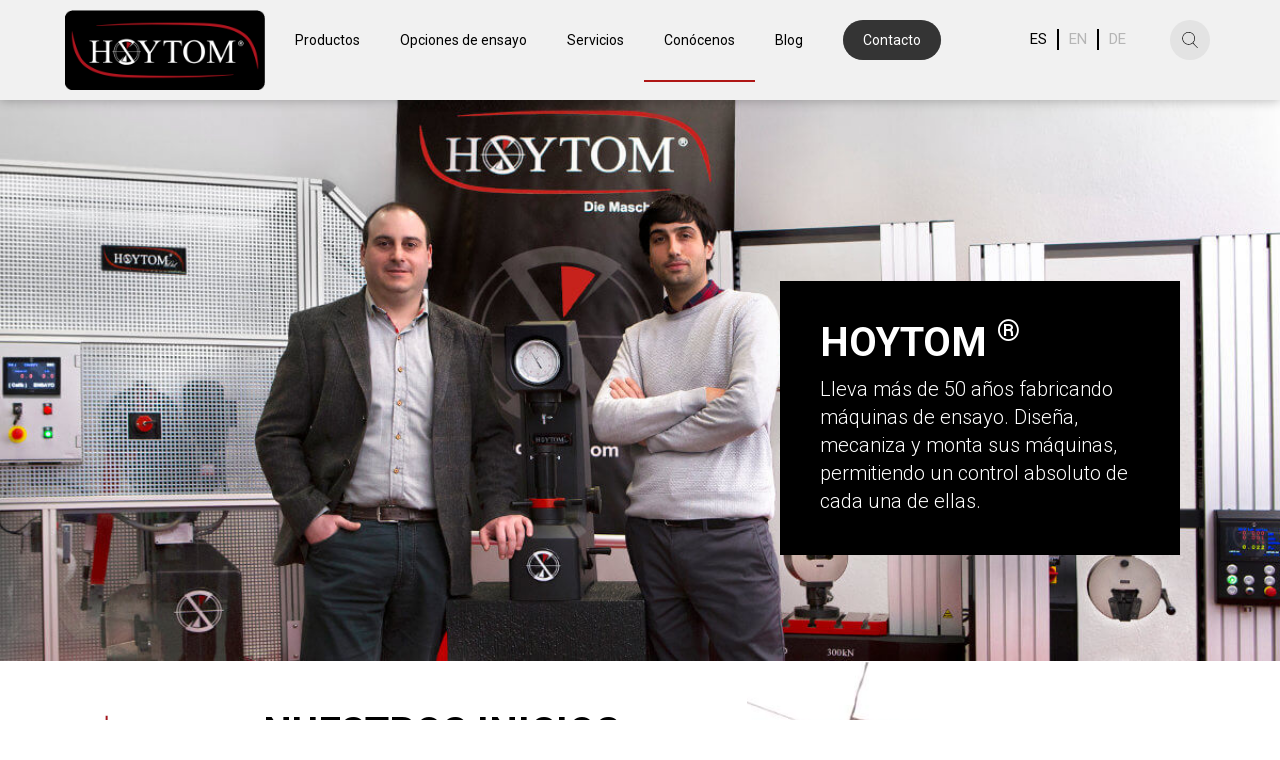

--- FILE ---
content_type: text/html; charset=utf-8
request_url: https://www.hoytom.com/es/conocenos
body_size: 8966
content:
<!DOCTYPE html><html lang="es" dir="ltr" prefix="content: http://purl.org/rss/1.0/modules/content/ dc: http://purl.org/dc/terms/ foaf: http://xmlns.com/foaf/0.1/ og: http://ogp.me/ns# rdfs: http://www.w3.org/2000/01/rdf-schema# sioc: http://rdfs.org/sioc/ns# sioct: http://rdfs.org/sioc/types# skos: http://www.w3.org/2004/02/skos/core# xsd: http://www.w3.org/2001/XMLSchema#"><head><link rel="profile" href="http://www.w3.org/1999/xhtml/vocab"/><meta name="viewport" content="width=device-width, initial-scale=1.0"><meta http-equiv="Content-Type" content="text/html; charset=utf-8" /><link href="https://www.hoytom.com/es/conocenos" rel="alternate" hreflang="es" /><link href="https://www.hoytom.com/en/about-us" rel="alternate" hreflang="en" /><link href="https://www.hoytom.com/de/ueber-uns" rel="alternate" hreflang="de" /><link rel="shortcut icon" href="https://www.hoytom.com/sites/default/files/favicon.png" type="image/png" /><meta name="generator" content="Bikuma (https://www.bikuma.com)" /><link rel="canonical" href="https://www.hoytom.com/es/conocenos" /><meta http-equiv="content-language" content="es" /><title>Conocenos | Hoytom</title><link type="text/css" rel="stylesheet" href="https://www.hoytom.com/sites/default/files/css/css_lQaZfjVpwP_oGNqdtWCSpJT1EMqXdMiU84ekLLxQnc4.css" media="all" /><link type="text/css" rel="stylesheet" href="https://www.hoytom.com/sites/default/files/css/css_lVOIhb3hXoDWi_6jWzUkKHuNQXHxj7OGhJq5dSUDG-g.css" media="all" /><link type="text/css" rel="stylesheet" href="https://www.hoytom.com/sites/default/files/css/css__PxY77aEtYfy_H8p2DbvHJ4LYHHOQUygJXsp7_z7pLI.css" media="all" /><style>#CybotCookiebotDialogPoweredbyCybot,#CybotCookiebotDialogPoweredByText,#CybotCookiebotDialogBodyLevelButtonCustomize,#CybotCookiebotDialogBodyEdgeMoreDetails #CybotCookiebotDialogBodyEdgeMoreDetailsLink{display:none!important;}#CookiebotWidget .CookiebotWidget-body .CookiebotWidget-main-logo{display:none;}
</style><link type="text/css" rel="stylesheet" href="https://www.hoytom.com/sites/default/files/css/css_y-wLyp4GadtjLNnCoR0g4SwjS2AwZw8Yudu9mNnriyw.css" media="all" /><link type="text/css" rel="stylesheet" href="https://www.hoytom.com/sites/default/files/css/css_Z04Nxh3xtb3oRqbAV0XxIjUZ0RzqDHSD4xLMAwM99m0.css" media="all" /><link href="https://fonts.googleapis.com/css?family=Open+Sans:300,400,700,800|Roboto:100,300,400,500,700,900" rel="stylesheet"> <!--[if lt IE 9]><script src="https://cdn.jsdelivr.net/html5shiv/3.7.3/html5shiv-printshiv.min.js"></script><![endif]--><script>(function(w,d,s,l,i){w[l]=w[l]||[];w[l].push({'gtm.start':new Date().getTime(),event:'gtm.js'});var f=d.getElementsByTagName(s)[0];var j=d.createElement(s);var dl=l!='dataLayer'?'&l='+l:'';j.type='text/javascript';j.src='https://www.googletagmanager.com/gtm.js?id='+i+dl+'';j.async=true;f.parentNode.insertBefore(j,f);})(window,document,'script','dataLayer','GTM-W4KVN63');</script><script src="https://www.hoytom.com/sites/all/modules/jquery_update/replace/jquery/2.2/jquery.min.js?v=2.2.4"></script><script src="https://www.hoytom.com/misc/jquery-extend-3.4.0.js?v=2.2.4"></script><script src="https://www.hoytom.com/misc/jquery-html-prefilter-3.5.0-backport.js?v=2.2.4"></script><script src="https://www.hoytom.com/misc/jquery.once.js?v=1.2"></script><script src="https://www.hoytom.com/misc/drupal.js?sz8hc1"></script><script src="https://www.hoytom.com/sites/all/modules/jquery_update/js/jquery_browser.js?v=0.0.1"></script><script src="https://www.hoytom.com/sites/all/modules/jquery_update/replace/ui/ui/minified/jquery.ui.effect.min.js?v=1.10.2"></script><script src="https://www.hoytom.com/sites/all/modules/jquery_update/replace/ui/external/jquery.cookie.js?v=67fb34f6a866c40d0570"></script><script src="https://www.hoytom.com/sites/all/modules/jquery_update/replace/jquery.form/4/jquery.form.min.js?v=4.2.1"></script><script src="https://www.hoytom.com/misc/form-single-submit.js?v=7.103"></script><script src="https://www.hoytom.com/misc/ajax.js?v=7.103"></script><script src="https://www.hoytom.com/sites/all/modules/jquery_update/js/jquery_update.js?v=0.0.1"></script><script src="https://www.hoytom.com/sites/all/modules/scroll_to_destination_anchors/scroll_to_destination_anchors.js?sz8hc1"></script><script src="https://www.hoytom.com/sites/all/modules/back_to_top/js/back_to_top.js?sz8hc1"></script><script src="https://polyfill.io/v3/polyfill.min.js?features=IntersectionObserver%2CIntersectionObserverEntry%2CURL%2CObject.assign%2CArray.from%2CArray.prototype.includes%2CString.prototype.includes%2CElement.prototype.matches%2CPromise%2CPromise.prototype.finally"></script><script src="https://unpkg.com/quicklink@1.0.1/dist/quicklink.umd.js"></script><script src="https://www.hoytom.com/sites/default/files/languages/es_VKwMTh5S1qOfTan9B8SLYkfhoz9iR30L3wut5vO-F14.js?sz8hc1"></script><script src="https://www.hoytom.com/sites/all/libraries/colorbox/jquery.colorbox-min.js?sz8hc1"></script><script src="https://www.hoytom.com/sites/all/libraries/DOMPurify/purify.min.js?sz8hc1"></script><script src="https://www.hoytom.com/sites/all/modules/colorbox/js/colorbox.js?sz8hc1"></script><script src="https://www.hoytom.com/sites/all/modules/captcha/captcha.js?sz8hc1"></script><script src="https://www.hoytom.com/sites/all/modules/recaptcha/js/recaptcha.js?sz8hc1"></script><script src="https://www.google.com/recaptcha/api.js?hl=es&amp;render=explicit&amp;onload=drupalRecaptchaOnload"></script><script src="https://www.hoytom.com/sites/all/themes/bootstrap/js/misc/_progress.js?v=7.103"></script><script src="https://www.hoytom.com/sites/all/modules/quicklink/js/quicklink_init.js?sz8hc1"></script><script src="https://www.hoytom.com/sites/all/themes/hoytom/bootstrap/assets/javascripts/bootstrap/modal.js?sz8hc1"></script><script src="https://www.hoytom.com/sites/all/themes/hoytom/bootstrap/assets/javascripts/bootstrap/tooltip.js?sz8hc1"></script><script src="https://www.hoytom.com/sites/all/themes/hoytom/bootstrap/assets/javascripts/bootstrap/popover.js?sz8hc1"></script><script src="https://www.hoytom.com/sites/all/themes/hoytom/js/jquery.waypoints.min.js?sz8hc1"></script><script src="https://www.hoytom.com/sites/all/themes/hoytom/js/hoytom.js?sz8hc1"></script><script src="https://www.hoytom.com/sites/all/themes/bootstrap/js/misc/ajax.js?sz8hc1"></script><script>jQuery.extend(Drupal.settings, {"basePath":"\/","pathPrefix":"es\/","setHasJsCookie":0,"ajaxPageState":{"theme":"hoytom","theme_token":"fLu-6I2eSFu4maYRHmT_QZdsBPbe1F7-KsX03XZvAcc","jquery_version":"2.1","jquery_version_token":"_uFygpaKZNsyRCqf_otg1O0vA82Gy2lH0Yfb0fM5LaQ","js":{"sites\/all\/themes\/bootstrap\/js\/bootstrap.js":1,"0":1,"sites\/all\/modules\/jquery_update\/replace\/jquery\/2.2\/jquery.min.js":1,"misc\/jquery-extend-3.4.0.js":1,"misc\/jquery-html-prefilter-3.5.0-backport.js":1,"misc\/jquery.once.js":1,"misc\/drupal.js":1,"sites\/all\/modules\/jquery_update\/js\/jquery_browser.js":1,"sites\/all\/modules\/jquery_update\/replace\/ui\/ui\/minified\/jquery.ui.effect.min.js":1,"sites\/all\/modules\/jquery_update\/replace\/ui\/external\/jquery.cookie.js":1,"sites\/all\/modules\/jquery_update\/replace\/jquery.form\/4\/jquery.form.min.js":1,"misc\/form-single-submit.js":1,"misc\/ajax.js":1,"sites\/all\/modules\/jquery_update\/js\/jquery_update.js":1,"sites\/all\/modules\/scroll_to_destination_anchors\/scroll_to_destination_anchors.js":1,"sites\/all\/modules\/back_to_top\/js\/back_to_top.js":1,"https:\/\/polyfill.io\/v3\/polyfill.min.js?features=IntersectionObserver%2CIntersectionObserverEntry%2CURL%2CObject.assign%2CArray.from%2CArray.prototype.includes%2CString.prototype.includes%2CElement.prototype.matches%2CPromise%2CPromise.prototype.finally":1,"https:\/\/unpkg.com\/quicklink@1.0.1\/dist\/quicklink.umd.js":1,"public:\/\/languages\/es_VKwMTh5S1qOfTan9B8SLYkfhoz9iR30L3wut5vO-F14.js":1,"sites\/all\/libraries\/colorbox\/jquery.colorbox-min.js":1,"sites\/all\/libraries\/DOMPurify\/purify.min.js":1,"sites\/all\/modules\/colorbox\/js\/colorbox.js":1,"sites\/all\/modules\/captcha\/captcha.js":1,"sites\/all\/modules\/recaptcha\/js\/recaptcha.js":1,"https:\/\/www.google.com\/recaptcha\/api.js?hl=es\u0026render=explicit\u0026onload=drupalRecaptchaOnload":1,"sites\/all\/themes\/bootstrap\/js\/misc\/_progress.js":1,"sites\/all\/modules\/quicklink\/js\/quicklink_init.js":1,"sites\/all\/themes\/hoytom\/bootstrap\/assets\/javascripts\/bootstrap\/modal.js":1,"sites\/all\/themes\/hoytom\/bootstrap\/assets\/javascripts\/bootstrap\/tooltip.js":1,"sites\/all\/themes\/hoytom\/bootstrap\/assets\/javascripts\/bootstrap\/popover.js":1,"sites\/all\/themes\/hoytom\/js\/jquery.waypoints.min.js":1,"sites\/all\/themes\/hoytom\/js\/hoytom.js":1,"sites\/all\/themes\/bootstrap\/js\/misc\/ajax.js":1},"css":{"modules\/system\/system.base.css":1,"modules\/field\/theme\/field.css":1,"modules\/node\/node.css":1,"sites\/all\/modules\/views\/css\/views.css":1,"sites\/all\/modules\/back_to_top\/css\/back_to_top.css":1,"sites\/all\/modules\/ckeditor\/css\/ckeditor.css":1,"sites\/all\/modules\/media\/modules\/media_wysiwyg\/css\/media_wysiwyg.base.css":1,"sites\/all\/libraries\/colorbox\/example3\/colorbox.css":1,"sites\/all\/modules\/ctools\/css\/ctools.css":1,"sites\/all\/modules\/panels\/css\/panels.css":1,"sites\/all\/modules\/panels\/plugins\/layouts\/onecol\/onecol.css":1,"0":1,"modules\/locale\/locale.css":1,"sites\/all\/modules\/addtoany\/addtoany.css":1,"sites\/all\/themes\/hoytom\/css\/hoytom.css":1}},"colorbox":{"opacity":"0.85","current":"{current} of {total}","previous":"\u00ab Prev","next":"Next \u00bb","close":"Close","maxWidth":"98%","maxHeight":"98%","fixed":true,"mobiledetect":false,"mobiledevicewidth":"480px","file_public_path":"\/sites\/default\/files","specificPagesDefaultValue":"admin*\nimagebrowser*\nimg_assist*\nimce*\nnode\/add\/*\nnode\/*\/edit\nprint\/*\nprintpdf\/*\nsystem\/ajax\nsystem\/ajax\/*"},"ajax":{"edit-submit":{"wrapper":"form-mc","callback":"hoytom_module_newsletter_datalayer","event":"mousedown","keypress":true,"prevent":"click","url":"\/es\/system\/ajax","submit":{"_triggering_element_name":"op","_triggering_element_value":"Apuntarme"}}},"urlIsAjaxTrusted":{"\/es\/system\/ajax":true,"\/es\/conocenos":true},"back_to_top":{"back_to_top_button_trigger":"100","back_to_top_button_text":"Back to top","#attached":{"library":[["system","ui"]]}},"quicklink":{"admin_link_container_patterns":["#toolbar a","#overlay a","#admin-menu a","#tabs a"],"ignore_admin_paths":1,"ignore_ajax_links":1,"ignore_file_ext":1,"debug":0,"url_patterns_to_ignore":["user\/logout","#","\/admin","\/edit"]},"bootstrap":{"anchorsFix":"0","anchorsSmoothScrolling":"0","formHasError":1,"popoverEnabled":1,"popoverOptions":{"animation":1,"html":0,"placement":"right","selector":"","trigger":"click","triggerAutoclose":1,"title":"","content":"","delay":0,"container":"body"},"tooltipEnabled":1,"tooltipOptions":{"animation":1,"html":0,"placement":"auto left","selector":"","trigger":"hover focus","delay":0,"container":"body"}}});</script></head><body class="html not-front not-logged-in no-sidebars page-node page-node- page-node-94 node-type-panel i18n-es"><div id="skip-link"> <a href="#main-content" class="element-invisible element-focusable">Pasar al contenido principal</a></div><div class="region region-page-top"> <noscript aria-hidden="true"><iframe src="https://www.googletagmanager.com/ns.html?id=GTM-W4KVN63" height="0" width="0" style="display:none;visibility:hidden"></iframe></noscript></div> <header id="navbar" role="banner" class="navbar container-fluid navbar-default"><div class="container-fluid"><div class="navbar-header"> <a class="logo navbar-btn pull-left" href="/es#navbar" title="Inicio"> <img src="https://www.hoytom.com/sites/default/files/logo_completo_hoytom.png" alt="Inicio" /> </a> <button type="button" class="navbar-toggle" data-toggle="collapse" data-target="#navbar-collapse"> <span class="sr-only">Toggle navigation</span> <span class="icon-bar"></span> <span class="icon-bar"></span> <span class="icon-bar"></span> </button></div><div class="navbar-collapse collapse" id="navbar-collapse"><div class="telefonoybuscar"><div id="idiomas"><ul class="language-switcher-locale-url"><li class="es first active"><a href="/es/conocenos" class="language-link active" xml:lang="es" hreflang="es">es</a></li><li class="en"><a href="/en/about-us" class="language-link" xml:lang="en" hreflang="en">en</a></li><li class="de last"><a href="/de/ueber-uns" class="language-link" xml:lang="de" hreflang="de">de</a></li></ul></div> <a class="buscar" href=""></a></div> <nav role="navigation"><ul class="menu nav navbar-nav"><li class="first expanded" class="first expanded"><a title="" role="link" aria-disabled="true">Productos</a><ul class="dropdown-menu collapse"><li class="first expanded" class="first expanded"><a href="/es/productos/maquinas/maquina-de-ensayo" title="" data-target="#">Máquinas</a><ul class="dropdown-menu collapse"><li class="first leaf" class="first leaf"><a href="/es/productos/maquinas/maquina-de-ensayo" title="">Máquinas de ensayo</a></li><li class="leaf" class="leaf"><a href="/es/productos/maquinas/durometro" title="">Durómetros</a></li><li class="leaf" class="leaf"><a href="/es/productos/maquinas/pendulo" title="">Péndulos</a></li><li class="last leaf" class="last leaf"><a href="/es/maquinas-a-medida" title="">Máquinas a medida</a></li></ul></li><li class="expanded" class="expanded"><a href="/es/productos/accesorios/accesorios-maquinas-de-ensayo" title="" data-target="#">Accesorios</a><ul class="dropdown-menu collapse"><li class="first leaf" class="first leaf"><a href="/es/productos/accesorios/accesorios-maquinas-de-ensayo" title="">Accesorios Máquinas de Ensayo</a></li><li class="leaf" class="leaf"><a href="/es/productos/accesorios/accesorios-durometros" title="">Accesorios Durómetros</a></li><li class="last leaf" class="last leaf"><a href="/es/productos/accesorios/accesorios-pendulos" title="">Accesorios Péndulos</a></li></ul></li><li class="leaf" class="leaf"><a href="/es/modernizaciones-retrofit" title="">Modernizaciones</a></li><li class="last leaf" class="last leaf"><a href="/es/software-hoywin">Software</a></li></ul></li><li class="expanded" class="expanded"><a title="" role="link" aria-disabled="true">Opciones de ensayo</a><ul class="dropdown-menu collapse"><li class="first leaf" class="first leaf"><a href="/es/opciones-de-ensayo/tipo-de-ensayo" title="">Por tipo de ensayo</a></li><li class="leaf" class="leaf"><a href="/es/opciones-de-ensayo/tipo-de-material">Por tipo de material</a></li><li class="leaf" class="leaf"><a href="/es/opciones-de-ensayo/tipo-de-industria">Por tipo de industria</a></li><li class="last leaf" class="last leaf"><a href="/es/opciones-de-ensayo/tipo-de-norma">Por tipo de norma</a></li></ul></li><li class="expanded" class="expanded"><a title="" role="link" aria-disabled="true">Servicios</a><ul class="dropdown-menu collapse"><li class="first leaf" class="first leaf"><a href="/es/servicios/training" title="">Formación</a></li><li class="leaf" class="leaf"><a href="/es/servicios/soluciones-de-ensayo-a-medida">Soluciones de Ensayo a Medida</a></li><li class="leaf" class="leaf"><a href="/es/servicios/calibration-and-verification" title="">Calibración y Verificación</a></li><li class="last leaf" class="last leaf"><a href="/es/modernizaciones-retrofit">Modernizaciones</a></li></ul></li><li class="leaf active-trail active" class="leaf active-trail active"><a href="/es/conocenos" class="active-trail active">Conócenos</a></li><li class="leaf" class="leaf"><a href="/es/blog" title="">Blog</a></li><li class="last leaf" class="last leaf"><a href="/es/contacto">Contacto</a></li></ul> </nav></div></div></header><div id="central" class="main-container container-fluid"> <header role="banner" id="page-header"> </header><div class="row"> <section class="col-sm-12"> <a id="main-content"></a><div class="region region-content"> <section id="block-system-main" class="block block-system clearfix"> <article id="node-94" class="node node-panel clearfix" about="/es/conocenos" typeof="sioc:Item foaf:Document"> <header> <span property="dc:title" content="Conocenos" class="rdf-meta element-hidden"></span> </header><div class="panel-display panel-1col clearfix" id="conocenos"><div class="panel-panel panel-col"><div><div class="panel-pane pane-custom pane-1" ><div class="pane-content"><div class="bloque anios50"><img src="/sites/all/themes/hoytom/imagenes/sobre_nosotros_1.jpg" title="Hoytom" alt="Hoytom"><span class="info"><h3>HOYTOM <sup>®</sup></h3><p>Lleva más de 50 años fabricando máquinas de ensayo. Diseña, mecaniza y monta sus máquinas, permitiendo un control absoluto de cada una de ellas.</p></span></div><div class="bloque anios60"><div class="subbloque row"><div class="col-sm-2 bgimage top timeline" style="background-image: url('/sites/all/themes/hoytom/imagenes/timeline_1.png')"></div><div class="col-sm-5 pad"><h3>Nuestros inicios</h3><p>Hoytom fue <b>fundada en 1961</b> por Don Cipriano del Hoyo y actualmente sigue dirigida por la tercera generación familiar. Años 60 que destacaron por el peso que comenzó a tener la industria en el País Vasco. Las nuevas empresas vieron la necesidad comprar maquinaria, la cual solía ser adquirida en países europeos punteros como Alemania o incluso transoceánicos como EEUU, sin embargo el comercio exterior no era tan fluido como lo es hoy en día.</p></div><div class="col-sm-5 bgimage" style="background-image: url('/sites/all/themes/hoytom/imagenes/anios_60.jpg')"></div></div><div class="subbloque row"><div class="col-sm-4 bgimage" style="background-image: url('/sites/all/themes/hoytom/imagenes/anios_60_2.jpg')"></div><div class="col-sm-4"><p class="destacado">La maquinaria de control de calidad comenzó a ser un valor en alza y Hoytom se convirtió rápidamente en referente en su sector</p></div><div class="col-sm-4 pad"><p>Hoytom apostó ya desde ese momento por el <b>control y la calidad en la fabricación</b>. El crecimiento industrial fue tan rápido que se necesitaba de maquinaria que certificara la calidad de lo que se fabricaba. La demanda de este tipo de maquinaria de control de calidad comenzó a ser un valor en alza y Hoytom se convirtió rápidamente en referente en su sector. Hoytom está enclavada en un entorno empresarial fuerte y con múltiples sinergias como es Bizkaia. De hecho la fuerte industrialización que se produce en el País Vasco genera la importancia de crear la que hoy en día es la tercera feria de máquina herramienta más importante de Europa, la <b>BIEMH de Bilbao</b>.</p></div></div></div><div class="bloque anios90"><div class="subbloque row"><div class="col-sm-2 bgimage timeline" style="background-image: url('/sites/all/themes/hoytom/imagenes/timeline_2.png')"></div><div class="col-sm-5 pad"><h3>Segunda generación</h3><p>Como en todos los sectores la evolución es una constante. Desde las máquinas hidráulicas a las actuales electromecánicas, las cuales han dejado relegadas a las primeras, pasando por los indicadores de aguja, indicadores tipo 7 segmentos, ordenadores y actuales tablets y visualizadores. A partir de los años 90 la segunda generación de la familia comienza a tomar las decisiones importantes de la empresa. Estos ya trabajaban en la compañía pero toman el mando de la gerencia de Hoytom. Pasando de este modo el testigo a la segunda generación de la familia.</p></div><div class="col-sm-5 bgimage" style="background-image: url('/sites/all/themes/hoytom/imagenes/anios_90.jpg')"></div></div><div class="subbloque row"><div class="col-sm-4 bgimage" style="background-image: url('/sites/all/themes/hoytom/imagenes/anios_90_2.jpg')"></div><div class="col-sm-4"><p class="destacado">Hoytom se acredita como laboratorio oficial de calibración, pudiendo dar de esta manera servicio de verificación y calibración en los laboratorios de sus clientes</p></div><div class="col-sm-4 pad"><p>A finales de los 90 y sobre todo ya entrados en el siglo XXI las escuelas y universidades vieron la necesidad de capacitar sus laboratorios con máquinas de ensayo. Hoy es el día que es extraño encontrar una escuela o universidad en España que imparta estudios mecánicos o industriales y que no tenga algún modelo de máquina de Hoytom. Fueron años también de mucha exportación a Europa y se comenzaron a dar los primeros pasos a exportaciones a países de otros continentes como el americano y el africano. En 1996 se constituye ENAC (Entidad Nacional de acreditación), Hoytom se acredita como laboratorio oficial de calibración, pudiendo dar de esta manera servicio de verificación y calibración en los laboratorios de sus clientes (in situ), mostrando una vez más su compromiso por la calidad.</p></div></div></div><div class="bloque logo"><div class="pad"><h3>Evolución del logo</h3><p><b>La tercera generación</b> ha tomado el relevo de Hoytom en 2015. Con esta nueva generación se ha impulsado más si cabe la modernización de las máquinas creando máquinas más rígidas, construidas con mejores y más innovadores materiales y cambiando el aspecto visual de las mismas haciéndolas muy atractivas para los clientes. A finales de 2015 se realiza el restyling del logotipo de Hoytom, un paso importante para dar a conocer a los clientes las nuevas novedades que se avecinan.</p><img src="/sites/all/themes/hoytom/imagenes/logo_historico.png" title="Logos Historicos" alt="Logos Historico"></div></div><div class="bloque impulso row"><div class="col-sm-6 pad"><h3>Un nuevo impulso</h3><h4>hacia la innovación y el crecimiento de marca</h4><p>Hoytom, siendo empresa pionera en España en la fabricación de este tipo de equipos, mantiene la misma idea original desde su fundación; Diseñar y fabricar máquinas que puedan ofrecer a sus clientes soluciones y apuestas por la calidad. Como clientes mantiene a empresas de diferentes sectores, automoción, aeronáutica, metal, papel y cartón, plásticos y madera, entre otros. Por ello, su departamento I+D+i está en constante evolución, haciendo que las necesidades futuras de sus clientes sean sus proyectos de presente. Uno de los puntos fuertes de Hoytom es ser una empresa que diseña, mecaniza y monta sus máquinas, lo que le permite tener un control absoluto de cada una de ellas, contando con personal altamente cualificado y con gran experiencia en su fabricación y montaje, así como con la máquina herramienta necesaria para conseguir la calidad exigida en todos sus productos.</p></div><div class="col-sm-6 bgimage" style="background-image: url('/sites/all/themes/hoytom/imagenes/impulso.jpg')"></div></div><div class="bloque exitos row"><div class="col-sm-6 an16"><h3>Calidad y diseño</h3><img src="/sites/all/themes/hoytom/imagenes/conocenos_hbm.jpg" title="HBM Hoytom" alt="HBM Hoytom"><p>Hoytom presentó su gama de Máquinas de Ensayo Universales HMD en sus diferentes capacidades. Esta máquina es el benchmark de Hoytom y la que posiciona a la marca entre los referentes del sector.</p><a href="/es/productos/maquinas/maquina-de-ensayo/hm-d" class="vermas">Ver más</a></div><div class="col-sm-6 an17"><h3>Innovacción</h3><img src="/sites/all/themes/hoytom/imagenes/conocenos_stark.jpg" title="Stark Hoytom" alt="Stark Hoytom"><p>Los ingenieros de Hoytom desarrollan una novedad que es aplicable a sus máquinas de ensayo referente. Se trata de una transmisión STARK que deja atrás las cadenas de transmisión proporcionando a la máquina más rigidez, más eficiencia y menos ruido.</p><a href="/es/sistema-stark" class="vermas">Ver más</a></div></div></div></div></div></div></div> </article></section></div> </section></div></div> <footer class="footer container-fluid"><div class="region region-footer"> <section id="block-block-2" class="block block-block clearfix"><div class="row footer-top"><div class="col-sm-6 variable general"><ul><li class="euro"><a href="/es/contacto"><span></span>Solicitar presupuesto</a></li><li class="telefono"><a href="/es/contacto"><span></span>Solicitar información</a></li></ul></div><div class="col-sm-6 newsletter"><p class="h2">Regístrate a la newsletter</p><p>Sé el primero en recibir las últimas novedades de Hoytom</p><div id="form-mc"><form class="mailchimp-signup-subscribe-form" action="/es/conocenos" method="post" id="mailchimp-signup-subscribe-block-newsletter-form" accept-charset="UTF-8"><div><div class="mailchimp-signup-subscribe-form-description"></div><div id="mailchimp-newsletter--mergefields" class="mailchimp-newsletter-mergefields"><div class="form-item form-item-mergevars-email form-type-textfield form-disabled form-group"><input data-lpignore="true" disabled="disabled" placeholder="Tu dirección de email" class="form-control form-text required" type="text" id="edit-mergevars-email" name="mergevars[EMAIL]" value="" size="25" maxlength="128" /> <label class="control-label element-invisible" for="edit-mergevars-email">Email <span class="form-required" title="Este campo es obligatorio.">*</span></label></div><div class="form-item form-item-mergevars-mmerge1 form-type-checkboxes form-group"><div id="edit-mergevars-mmerge1" class="form-checkboxes"><div class="form-item form-item-mergevars-mmerge1-i-have-read-and-accept-the-terms-of-use form-type-checkbox checkbox"> <label class="control-label" for="edit-mergevars-mmerge1-i-have-read-and-accept-the-terms-of-use"><input type="checkbox" id="edit-mergevars-mmerge1-i-have-read-and-accept-the-terms-of-use" name="mergevars[MMERGE1][I have read and accept the terms of use]" value="I have read and accept the terms of use" class="form-checkbox" />Sí, he leído y acepto la <a href="/es/node/218">política de privacidad</a> de Hoytom.</label></div></div> <label class="control-label element-invisible" for="edit-mergevars-mmerge1">Política de privacidad <span class="form-required" title="Este campo es obligatorio.">*</span></label></div><p><b>RESPONSABLE:</b> Hoytom S.L.<br><b>FINALIDAD PRINCIPAL:</b> Contactar para resolver consultas técnicas o comerciales y envío de publicidad comercial sobre nuestros productos o servicios.<br><b>LEGITIMACIÓN:</b>&nbsp;Consentimiento del interesado.<br>DESTINATARIOS:</b>&nbsp;No se cederán datos a terceros, salvo autorización expresa u obligación legal. Usamos la aplicación MailChimp para almacenar la información y crear campañas de email marketing.<br><b>DERECHOS:</b>&nbsp;Acceder, rectificar y suprimir los datos, portabilidad de los datos, limitación u oposición a su tratamiento, transparencia y derecho a no ser objeto de decisiones automatizadas.<br><b>INFORMACIÓN ADICIONAL:</b>&nbsp;Puede consultar la información adicional y detallada sobre nuestra <a href="/es/node/218">Política de privacidad y aviso legal</a>.</p></div><input type="hidden" name="form_build_id" value="form-Mt3StvDeXDhxlCDOwhvY7vjxJM-7Yn8rAWlJdqxot3A" /><input type="hidden" name="form_id" value="mailchimp_signup_subscribe_block_newsletter_form" /><div class="captcha"><input type="hidden" name="captcha_sid" value="9387732" /><input type="hidden" name="captcha_token" value="49df4111199cf8765fc3413e7684c6c7" /><input type="hidden" name="captcha_response" value="Google no captcha" /><div class="g-recaptcha" data-sitekey="6LcEhjYUAAAAAFFeAi-sFNini13pkpEYbxgkUaCV" data-theme="light" data-type="image"></div></div><div class="form-actions form-wrapper form-group" id="edit-actions"><button disabled="disabled" type="submit" id="edit-submit" name="op" value="Apuntarme" class="btn btn-default form-submit">Apuntarme</button></div></div></form></div></div></div><div class="row footer-bottom"><div class="col-sm-4 col-lg-5 links"> <a href="/"><img src="/sites/all/themes/hoytom/imagenes/logo_pie.png" title="Hoytom" alt="Hoytom"></a> &reg;2026 <b>HOYTOM. Die Maschine</b> <a href="/es/privacidad-y-politica-de-cookies">Privacidad y Política de Cookies</a></div><div class="col-sm-3 col-lg-2 enac"> <a href="https://www.enac.es/" target="_blank"> <img src="/sites/all/themes/hoytom/imagenes/enac_2022.png" title="ENAC" alt="ENAC"> </a></div><div class="col-sm-5 col-lg-5 social"><ul><li class="gris"><a href="/es/contacto"><span class="mapa"></span></a></li><li><a href="/es/contacto">Avda. Iparraguirre, 96<br>48940 Leioa - Bizkaia | España</a></li><li class="gris"><ul class="sociales"><li><a href="https://www.youtube.com/hoytom" target="_blank" class="youtube"></a></li><li><a href="http://www.linkedin.com/company/hoytom" target="_blank" class="linkedin"></a></li></ul></li></ul></div></div></section></div> </footer><script src="https://www.hoytom.com/sites/all/themes/bootstrap/js/bootstrap.js?sz8hc1"></script><div id="buscador_hoverlay"> <a class="cerrarb"></a><form action="/es/busquedas" method="get" id="views-exposed-form-busquedas-page" accept-charset="UTF-8"><div><div class="views-exposed-form"><div class="views-exposed-widgets clearfix"><div id="edit-sq-wrapper" class="views-exposed-widget views-widget-filter-search_api_viewed"> <label for="edit-sq"> ¿Qué busca? </label><div class="views-widget"><div class="has-error form-item form-item-sq form-type-textfield form-group"><input class="form-control form-text required error" type="text" id="edit-sq" name="sq" value="" size="30" maxlength="128" /></div></div><div class="description"> Escriba las palabras y pulse intro</div></div><div class="views-exposed-widget views-submit-button"> <button type="submit" id="edit-submit-busquedas" name="" value="Apply" class="btn btn-info form-submit">Apply</button></div></div></div></div></form></div></body></html>

--- FILE ---
content_type: text/html; charset=utf-8
request_url: https://www.google.com/recaptcha/api2/anchor?ar=1&k=6LcEhjYUAAAAAFFeAi-sFNini13pkpEYbxgkUaCV&co=aHR0cHM6Ly93d3cuaG95dG9tLmNvbTo0NDM.&hl=es&type=image&v=PoyoqOPhxBO7pBk68S4YbpHZ&theme=light&size=normal&anchor-ms=20000&execute-ms=30000&cb=buc2fe8ilzxh
body_size: 49414
content:
<!DOCTYPE HTML><html dir="ltr" lang="es"><head><meta http-equiv="Content-Type" content="text/html; charset=UTF-8">
<meta http-equiv="X-UA-Compatible" content="IE=edge">
<title>reCAPTCHA</title>
<style type="text/css">
/* cyrillic-ext */
@font-face {
  font-family: 'Roboto';
  font-style: normal;
  font-weight: 400;
  font-stretch: 100%;
  src: url(//fonts.gstatic.com/s/roboto/v48/KFO7CnqEu92Fr1ME7kSn66aGLdTylUAMa3GUBHMdazTgWw.woff2) format('woff2');
  unicode-range: U+0460-052F, U+1C80-1C8A, U+20B4, U+2DE0-2DFF, U+A640-A69F, U+FE2E-FE2F;
}
/* cyrillic */
@font-face {
  font-family: 'Roboto';
  font-style: normal;
  font-weight: 400;
  font-stretch: 100%;
  src: url(//fonts.gstatic.com/s/roboto/v48/KFO7CnqEu92Fr1ME7kSn66aGLdTylUAMa3iUBHMdazTgWw.woff2) format('woff2');
  unicode-range: U+0301, U+0400-045F, U+0490-0491, U+04B0-04B1, U+2116;
}
/* greek-ext */
@font-face {
  font-family: 'Roboto';
  font-style: normal;
  font-weight: 400;
  font-stretch: 100%;
  src: url(//fonts.gstatic.com/s/roboto/v48/KFO7CnqEu92Fr1ME7kSn66aGLdTylUAMa3CUBHMdazTgWw.woff2) format('woff2');
  unicode-range: U+1F00-1FFF;
}
/* greek */
@font-face {
  font-family: 'Roboto';
  font-style: normal;
  font-weight: 400;
  font-stretch: 100%;
  src: url(//fonts.gstatic.com/s/roboto/v48/KFO7CnqEu92Fr1ME7kSn66aGLdTylUAMa3-UBHMdazTgWw.woff2) format('woff2');
  unicode-range: U+0370-0377, U+037A-037F, U+0384-038A, U+038C, U+038E-03A1, U+03A3-03FF;
}
/* math */
@font-face {
  font-family: 'Roboto';
  font-style: normal;
  font-weight: 400;
  font-stretch: 100%;
  src: url(//fonts.gstatic.com/s/roboto/v48/KFO7CnqEu92Fr1ME7kSn66aGLdTylUAMawCUBHMdazTgWw.woff2) format('woff2');
  unicode-range: U+0302-0303, U+0305, U+0307-0308, U+0310, U+0312, U+0315, U+031A, U+0326-0327, U+032C, U+032F-0330, U+0332-0333, U+0338, U+033A, U+0346, U+034D, U+0391-03A1, U+03A3-03A9, U+03B1-03C9, U+03D1, U+03D5-03D6, U+03F0-03F1, U+03F4-03F5, U+2016-2017, U+2034-2038, U+203C, U+2040, U+2043, U+2047, U+2050, U+2057, U+205F, U+2070-2071, U+2074-208E, U+2090-209C, U+20D0-20DC, U+20E1, U+20E5-20EF, U+2100-2112, U+2114-2115, U+2117-2121, U+2123-214F, U+2190, U+2192, U+2194-21AE, U+21B0-21E5, U+21F1-21F2, U+21F4-2211, U+2213-2214, U+2216-22FF, U+2308-230B, U+2310, U+2319, U+231C-2321, U+2336-237A, U+237C, U+2395, U+239B-23B7, U+23D0, U+23DC-23E1, U+2474-2475, U+25AF, U+25B3, U+25B7, U+25BD, U+25C1, U+25CA, U+25CC, U+25FB, U+266D-266F, U+27C0-27FF, U+2900-2AFF, U+2B0E-2B11, U+2B30-2B4C, U+2BFE, U+3030, U+FF5B, U+FF5D, U+1D400-1D7FF, U+1EE00-1EEFF;
}
/* symbols */
@font-face {
  font-family: 'Roboto';
  font-style: normal;
  font-weight: 400;
  font-stretch: 100%;
  src: url(//fonts.gstatic.com/s/roboto/v48/KFO7CnqEu92Fr1ME7kSn66aGLdTylUAMaxKUBHMdazTgWw.woff2) format('woff2');
  unicode-range: U+0001-000C, U+000E-001F, U+007F-009F, U+20DD-20E0, U+20E2-20E4, U+2150-218F, U+2190, U+2192, U+2194-2199, U+21AF, U+21E6-21F0, U+21F3, U+2218-2219, U+2299, U+22C4-22C6, U+2300-243F, U+2440-244A, U+2460-24FF, U+25A0-27BF, U+2800-28FF, U+2921-2922, U+2981, U+29BF, U+29EB, U+2B00-2BFF, U+4DC0-4DFF, U+FFF9-FFFB, U+10140-1018E, U+10190-1019C, U+101A0, U+101D0-101FD, U+102E0-102FB, U+10E60-10E7E, U+1D2C0-1D2D3, U+1D2E0-1D37F, U+1F000-1F0FF, U+1F100-1F1AD, U+1F1E6-1F1FF, U+1F30D-1F30F, U+1F315, U+1F31C, U+1F31E, U+1F320-1F32C, U+1F336, U+1F378, U+1F37D, U+1F382, U+1F393-1F39F, U+1F3A7-1F3A8, U+1F3AC-1F3AF, U+1F3C2, U+1F3C4-1F3C6, U+1F3CA-1F3CE, U+1F3D4-1F3E0, U+1F3ED, U+1F3F1-1F3F3, U+1F3F5-1F3F7, U+1F408, U+1F415, U+1F41F, U+1F426, U+1F43F, U+1F441-1F442, U+1F444, U+1F446-1F449, U+1F44C-1F44E, U+1F453, U+1F46A, U+1F47D, U+1F4A3, U+1F4B0, U+1F4B3, U+1F4B9, U+1F4BB, U+1F4BF, U+1F4C8-1F4CB, U+1F4D6, U+1F4DA, U+1F4DF, U+1F4E3-1F4E6, U+1F4EA-1F4ED, U+1F4F7, U+1F4F9-1F4FB, U+1F4FD-1F4FE, U+1F503, U+1F507-1F50B, U+1F50D, U+1F512-1F513, U+1F53E-1F54A, U+1F54F-1F5FA, U+1F610, U+1F650-1F67F, U+1F687, U+1F68D, U+1F691, U+1F694, U+1F698, U+1F6AD, U+1F6B2, U+1F6B9-1F6BA, U+1F6BC, U+1F6C6-1F6CF, U+1F6D3-1F6D7, U+1F6E0-1F6EA, U+1F6F0-1F6F3, U+1F6F7-1F6FC, U+1F700-1F7FF, U+1F800-1F80B, U+1F810-1F847, U+1F850-1F859, U+1F860-1F887, U+1F890-1F8AD, U+1F8B0-1F8BB, U+1F8C0-1F8C1, U+1F900-1F90B, U+1F93B, U+1F946, U+1F984, U+1F996, U+1F9E9, U+1FA00-1FA6F, U+1FA70-1FA7C, U+1FA80-1FA89, U+1FA8F-1FAC6, U+1FACE-1FADC, U+1FADF-1FAE9, U+1FAF0-1FAF8, U+1FB00-1FBFF;
}
/* vietnamese */
@font-face {
  font-family: 'Roboto';
  font-style: normal;
  font-weight: 400;
  font-stretch: 100%;
  src: url(//fonts.gstatic.com/s/roboto/v48/KFO7CnqEu92Fr1ME7kSn66aGLdTylUAMa3OUBHMdazTgWw.woff2) format('woff2');
  unicode-range: U+0102-0103, U+0110-0111, U+0128-0129, U+0168-0169, U+01A0-01A1, U+01AF-01B0, U+0300-0301, U+0303-0304, U+0308-0309, U+0323, U+0329, U+1EA0-1EF9, U+20AB;
}
/* latin-ext */
@font-face {
  font-family: 'Roboto';
  font-style: normal;
  font-weight: 400;
  font-stretch: 100%;
  src: url(//fonts.gstatic.com/s/roboto/v48/KFO7CnqEu92Fr1ME7kSn66aGLdTylUAMa3KUBHMdazTgWw.woff2) format('woff2');
  unicode-range: U+0100-02BA, U+02BD-02C5, U+02C7-02CC, U+02CE-02D7, U+02DD-02FF, U+0304, U+0308, U+0329, U+1D00-1DBF, U+1E00-1E9F, U+1EF2-1EFF, U+2020, U+20A0-20AB, U+20AD-20C0, U+2113, U+2C60-2C7F, U+A720-A7FF;
}
/* latin */
@font-face {
  font-family: 'Roboto';
  font-style: normal;
  font-weight: 400;
  font-stretch: 100%;
  src: url(//fonts.gstatic.com/s/roboto/v48/KFO7CnqEu92Fr1ME7kSn66aGLdTylUAMa3yUBHMdazQ.woff2) format('woff2');
  unicode-range: U+0000-00FF, U+0131, U+0152-0153, U+02BB-02BC, U+02C6, U+02DA, U+02DC, U+0304, U+0308, U+0329, U+2000-206F, U+20AC, U+2122, U+2191, U+2193, U+2212, U+2215, U+FEFF, U+FFFD;
}
/* cyrillic-ext */
@font-face {
  font-family: 'Roboto';
  font-style: normal;
  font-weight: 500;
  font-stretch: 100%;
  src: url(//fonts.gstatic.com/s/roboto/v48/KFO7CnqEu92Fr1ME7kSn66aGLdTylUAMa3GUBHMdazTgWw.woff2) format('woff2');
  unicode-range: U+0460-052F, U+1C80-1C8A, U+20B4, U+2DE0-2DFF, U+A640-A69F, U+FE2E-FE2F;
}
/* cyrillic */
@font-face {
  font-family: 'Roboto';
  font-style: normal;
  font-weight: 500;
  font-stretch: 100%;
  src: url(//fonts.gstatic.com/s/roboto/v48/KFO7CnqEu92Fr1ME7kSn66aGLdTylUAMa3iUBHMdazTgWw.woff2) format('woff2');
  unicode-range: U+0301, U+0400-045F, U+0490-0491, U+04B0-04B1, U+2116;
}
/* greek-ext */
@font-face {
  font-family: 'Roboto';
  font-style: normal;
  font-weight: 500;
  font-stretch: 100%;
  src: url(//fonts.gstatic.com/s/roboto/v48/KFO7CnqEu92Fr1ME7kSn66aGLdTylUAMa3CUBHMdazTgWw.woff2) format('woff2');
  unicode-range: U+1F00-1FFF;
}
/* greek */
@font-face {
  font-family: 'Roboto';
  font-style: normal;
  font-weight: 500;
  font-stretch: 100%;
  src: url(//fonts.gstatic.com/s/roboto/v48/KFO7CnqEu92Fr1ME7kSn66aGLdTylUAMa3-UBHMdazTgWw.woff2) format('woff2');
  unicode-range: U+0370-0377, U+037A-037F, U+0384-038A, U+038C, U+038E-03A1, U+03A3-03FF;
}
/* math */
@font-face {
  font-family: 'Roboto';
  font-style: normal;
  font-weight: 500;
  font-stretch: 100%;
  src: url(//fonts.gstatic.com/s/roboto/v48/KFO7CnqEu92Fr1ME7kSn66aGLdTylUAMawCUBHMdazTgWw.woff2) format('woff2');
  unicode-range: U+0302-0303, U+0305, U+0307-0308, U+0310, U+0312, U+0315, U+031A, U+0326-0327, U+032C, U+032F-0330, U+0332-0333, U+0338, U+033A, U+0346, U+034D, U+0391-03A1, U+03A3-03A9, U+03B1-03C9, U+03D1, U+03D5-03D6, U+03F0-03F1, U+03F4-03F5, U+2016-2017, U+2034-2038, U+203C, U+2040, U+2043, U+2047, U+2050, U+2057, U+205F, U+2070-2071, U+2074-208E, U+2090-209C, U+20D0-20DC, U+20E1, U+20E5-20EF, U+2100-2112, U+2114-2115, U+2117-2121, U+2123-214F, U+2190, U+2192, U+2194-21AE, U+21B0-21E5, U+21F1-21F2, U+21F4-2211, U+2213-2214, U+2216-22FF, U+2308-230B, U+2310, U+2319, U+231C-2321, U+2336-237A, U+237C, U+2395, U+239B-23B7, U+23D0, U+23DC-23E1, U+2474-2475, U+25AF, U+25B3, U+25B7, U+25BD, U+25C1, U+25CA, U+25CC, U+25FB, U+266D-266F, U+27C0-27FF, U+2900-2AFF, U+2B0E-2B11, U+2B30-2B4C, U+2BFE, U+3030, U+FF5B, U+FF5D, U+1D400-1D7FF, U+1EE00-1EEFF;
}
/* symbols */
@font-face {
  font-family: 'Roboto';
  font-style: normal;
  font-weight: 500;
  font-stretch: 100%;
  src: url(//fonts.gstatic.com/s/roboto/v48/KFO7CnqEu92Fr1ME7kSn66aGLdTylUAMaxKUBHMdazTgWw.woff2) format('woff2');
  unicode-range: U+0001-000C, U+000E-001F, U+007F-009F, U+20DD-20E0, U+20E2-20E4, U+2150-218F, U+2190, U+2192, U+2194-2199, U+21AF, U+21E6-21F0, U+21F3, U+2218-2219, U+2299, U+22C4-22C6, U+2300-243F, U+2440-244A, U+2460-24FF, U+25A0-27BF, U+2800-28FF, U+2921-2922, U+2981, U+29BF, U+29EB, U+2B00-2BFF, U+4DC0-4DFF, U+FFF9-FFFB, U+10140-1018E, U+10190-1019C, U+101A0, U+101D0-101FD, U+102E0-102FB, U+10E60-10E7E, U+1D2C0-1D2D3, U+1D2E0-1D37F, U+1F000-1F0FF, U+1F100-1F1AD, U+1F1E6-1F1FF, U+1F30D-1F30F, U+1F315, U+1F31C, U+1F31E, U+1F320-1F32C, U+1F336, U+1F378, U+1F37D, U+1F382, U+1F393-1F39F, U+1F3A7-1F3A8, U+1F3AC-1F3AF, U+1F3C2, U+1F3C4-1F3C6, U+1F3CA-1F3CE, U+1F3D4-1F3E0, U+1F3ED, U+1F3F1-1F3F3, U+1F3F5-1F3F7, U+1F408, U+1F415, U+1F41F, U+1F426, U+1F43F, U+1F441-1F442, U+1F444, U+1F446-1F449, U+1F44C-1F44E, U+1F453, U+1F46A, U+1F47D, U+1F4A3, U+1F4B0, U+1F4B3, U+1F4B9, U+1F4BB, U+1F4BF, U+1F4C8-1F4CB, U+1F4D6, U+1F4DA, U+1F4DF, U+1F4E3-1F4E6, U+1F4EA-1F4ED, U+1F4F7, U+1F4F9-1F4FB, U+1F4FD-1F4FE, U+1F503, U+1F507-1F50B, U+1F50D, U+1F512-1F513, U+1F53E-1F54A, U+1F54F-1F5FA, U+1F610, U+1F650-1F67F, U+1F687, U+1F68D, U+1F691, U+1F694, U+1F698, U+1F6AD, U+1F6B2, U+1F6B9-1F6BA, U+1F6BC, U+1F6C6-1F6CF, U+1F6D3-1F6D7, U+1F6E0-1F6EA, U+1F6F0-1F6F3, U+1F6F7-1F6FC, U+1F700-1F7FF, U+1F800-1F80B, U+1F810-1F847, U+1F850-1F859, U+1F860-1F887, U+1F890-1F8AD, U+1F8B0-1F8BB, U+1F8C0-1F8C1, U+1F900-1F90B, U+1F93B, U+1F946, U+1F984, U+1F996, U+1F9E9, U+1FA00-1FA6F, U+1FA70-1FA7C, U+1FA80-1FA89, U+1FA8F-1FAC6, U+1FACE-1FADC, U+1FADF-1FAE9, U+1FAF0-1FAF8, U+1FB00-1FBFF;
}
/* vietnamese */
@font-face {
  font-family: 'Roboto';
  font-style: normal;
  font-weight: 500;
  font-stretch: 100%;
  src: url(//fonts.gstatic.com/s/roboto/v48/KFO7CnqEu92Fr1ME7kSn66aGLdTylUAMa3OUBHMdazTgWw.woff2) format('woff2');
  unicode-range: U+0102-0103, U+0110-0111, U+0128-0129, U+0168-0169, U+01A0-01A1, U+01AF-01B0, U+0300-0301, U+0303-0304, U+0308-0309, U+0323, U+0329, U+1EA0-1EF9, U+20AB;
}
/* latin-ext */
@font-face {
  font-family: 'Roboto';
  font-style: normal;
  font-weight: 500;
  font-stretch: 100%;
  src: url(//fonts.gstatic.com/s/roboto/v48/KFO7CnqEu92Fr1ME7kSn66aGLdTylUAMa3KUBHMdazTgWw.woff2) format('woff2');
  unicode-range: U+0100-02BA, U+02BD-02C5, U+02C7-02CC, U+02CE-02D7, U+02DD-02FF, U+0304, U+0308, U+0329, U+1D00-1DBF, U+1E00-1E9F, U+1EF2-1EFF, U+2020, U+20A0-20AB, U+20AD-20C0, U+2113, U+2C60-2C7F, U+A720-A7FF;
}
/* latin */
@font-face {
  font-family: 'Roboto';
  font-style: normal;
  font-weight: 500;
  font-stretch: 100%;
  src: url(//fonts.gstatic.com/s/roboto/v48/KFO7CnqEu92Fr1ME7kSn66aGLdTylUAMa3yUBHMdazQ.woff2) format('woff2');
  unicode-range: U+0000-00FF, U+0131, U+0152-0153, U+02BB-02BC, U+02C6, U+02DA, U+02DC, U+0304, U+0308, U+0329, U+2000-206F, U+20AC, U+2122, U+2191, U+2193, U+2212, U+2215, U+FEFF, U+FFFD;
}
/* cyrillic-ext */
@font-face {
  font-family: 'Roboto';
  font-style: normal;
  font-weight: 900;
  font-stretch: 100%;
  src: url(//fonts.gstatic.com/s/roboto/v48/KFO7CnqEu92Fr1ME7kSn66aGLdTylUAMa3GUBHMdazTgWw.woff2) format('woff2');
  unicode-range: U+0460-052F, U+1C80-1C8A, U+20B4, U+2DE0-2DFF, U+A640-A69F, U+FE2E-FE2F;
}
/* cyrillic */
@font-face {
  font-family: 'Roboto';
  font-style: normal;
  font-weight: 900;
  font-stretch: 100%;
  src: url(//fonts.gstatic.com/s/roboto/v48/KFO7CnqEu92Fr1ME7kSn66aGLdTylUAMa3iUBHMdazTgWw.woff2) format('woff2');
  unicode-range: U+0301, U+0400-045F, U+0490-0491, U+04B0-04B1, U+2116;
}
/* greek-ext */
@font-face {
  font-family: 'Roboto';
  font-style: normal;
  font-weight: 900;
  font-stretch: 100%;
  src: url(//fonts.gstatic.com/s/roboto/v48/KFO7CnqEu92Fr1ME7kSn66aGLdTylUAMa3CUBHMdazTgWw.woff2) format('woff2');
  unicode-range: U+1F00-1FFF;
}
/* greek */
@font-face {
  font-family: 'Roboto';
  font-style: normal;
  font-weight: 900;
  font-stretch: 100%;
  src: url(//fonts.gstatic.com/s/roboto/v48/KFO7CnqEu92Fr1ME7kSn66aGLdTylUAMa3-UBHMdazTgWw.woff2) format('woff2');
  unicode-range: U+0370-0377, U+037A-037F, U+0384-038A, U+038C, U+038E-03A1, U+03A3-03FF;
}
/* math */
@font-face {
  font-family: 'Roboto';
  font-style: normal;
  font-weight: 900;
  font-stretch: 100%;
  src: url(//fonts.gstatic.com/s/roboto/v48/KFO7CnqEu92Fr1ME7kSn66aGLdTylUAMawCUBHMdazTgWw.woff2) format('woff2');
  unicode-range: U+0302-0303, U+0305, U+0307-0308, U+0310, U+0312, U+0315, U+031A, U+0326-0327, U+032C, U+032F-0330, U+0332-0333, U+0338, U+033A, U+0346, U+034D, U+0391-03A1, U+03A3-03A9, U+03B1-03C9, U+03D1, U+03D5-03D6, U+03F0-03F1, U+03F4-03F5, U+2016-2017, U+2034-2038, U+203C, U+2040, U+2043, U+2047, U+2050, U+2057, U+205F, U+2070-2071, U+2074-208E, U+2090-209C, U+20D0-20DC, U+20E1, U+20E5-20EF, U+2100-2112, U+2114-2115, U+2117-2121, U+2123-214F, U+2190, U+2192, U+2194-21AE, U+21B0-21E5, U+21F1-21F2, U+21F4-2211, U+2213-2214, U+2216-22FF, U+2308-230B, U+2310, U+2319, U+231C-2321, U+2336-237A, U+237C, U+2395, U+239B-23B7, U+23D0, U+23DC-23E1, U+2474-2475, U+25AF, U+25B3, U+25B7, U+25BD, U+25C1, U+25CA, U+25CC, U+25FB, U+266D-266F, U+27C0-27FF, U+2900-2AFF, U+2B0E-2B11, U+2B30-2B4C, U+2BFE, U+3030, U+FF5B, U+FF5D, U+1D400-1D7FF, U+1EE00-1EEFF;
}
/* symbols */
@font-face {
  font-family: 'Roboto';
  font-style: normal;
  font-weight: 900;
  font-stretch: 100%;
  src: url(//fonts.gstatic.com/s/roboto/v48/KFO7CnqEu92Fr1ME7kSn66aGLdTylUAMaxKUBHMdazTgWw.woff2) format('woff2');
  unicode-range: U+0001-000C, U+000E-001F, U+007F-009F, U+20DD-20E0, U+20E2-20E4, U+2150-218F, U+2190, U+2192, U+2194-2199, U+21AF, U+21E6-21F0, U+21F3, U+2218-2219, U+2299, U+22C4-22C6, U+2300-243F, U+2440-244A, U+2460-24FF, U+25A0-27BF, U+2800-28FF, U+2921-2922, U+2981, U+29BF, U+29EB, U+2B00-2BFF, U+4DC0-4DFF, U+FFF9-FFFB, U+10140-1018E, U+10190-1019C, U+101A0, U+101D0-101FD, U+102E0-102FB, U+10E60-10E7E, U+1D2C0-1D2D3, U+1D2E0-1D37F, U+1F000-1F0FF, U+1F100-1F1AD, U+1F1E6-1F1FF, U+1F30D-1F30F, U+1F315, U+1F31C, U+1F31E, U+1F320-1F32C, U+1F336, U+1F378, U+1F37D, U+1F382, U+1F393-1F39F, U+1F3A7-1F3A8, U+1F3AC-1F3AF, U+1F3C2, U+1F3C4-1F3C6, U+1F3CA-1F3CE, U+1F3D4-1F3E0, U+1F3ED, U+1F3F1-1F3F3, U+1F3F5-1F3F7, U+1F408, U+1F415, U+1F41F, U+1F426, U+1F43F, U+1F441-1F442, U+1F444, U+1F446-1F449, U+1F44C-1F44E, U+1F453, U+1F46A, U+1F47D, U+1F4A3, U+1F4B0, U+1F4B3, U+1F4B9, U+1F4BB, U+1F4BF, U+1F4C8-1F4CB, U+1F4D6, U+1F4DA, U+1F4DF, U+1F4E3-1F4E6, U+1F4EA-1F4ED, U+1F4F7, U+1F4F9-1F4FB, U+1F4FD-1F4FE, U+1F503, U+1F507-1F50B, U+1F50D, U+1F512-1F513, U+1F53E-1F54A, U+1F54F-1F5FA, U+1F610, U+1F650-1F67F, U+1F687, U+1F68D, U+1F691, U+1F694, U+1F698, U+1F6AD, U+1F6B2, U+1F6B9-1F6BA, U+1F6BC, U+1F6C6-1F6CF, U+1F6D3-1F6D7, U+1F6E0-1F6EA, U+1F6F0-1F6F3, U+1F6F7-1F6FC, U+1F700-1F7FF, U+1F800-1F80B, U+1F810-1F847, U+1F850-1F859, U+1F860-1F887, U+1F890-1F8AD, U+1F8B0-1F8BB, U+1F8C0-1F8C1, U+1F900-1F90B, U+1F93B, U+1F946, U+1F984, U+1F996, U+1F9E9, U+1FA00-1FA6F, U+1FA70-1FA7C, U+1FA80-1FA89, U+1FA8F-1FAC6, U+1FACE-1FADC, U+1FADF-1FAE9, U+1FAF0-1FAF8, U+1FB00-1FBFF;
}
/* vietnamese */
@font-face {
  font-family: 'Roboto';
  font-style: normal;
  font-weight: 900;
  font-stretch: 100%;
  src: url(//fonts.gstatic.com/s/roboto/v48/KFO7CnqEu92Fr1ME7kSn66aGLdTylUAMa3OUBHMdazTgWw.woff2) format('woff2');
  unicode-range: U+0102-0103, U+0110-0111, U+0128-0129, U+0168-0169, U+01A0-01A1, U+01AF-01B0, U+0300-0301, U+0303-0304, U+0308-0309, U+0323, U+0329, U+1EA0-1EF9, U+20AB;
}
/* latin-ext */
@font-face {
  font-family: 'Roboto';
  font-style: normal;
  font-weight: 900;
  font-stretch: 100%;
  src: url(//fonts.gstatic.com/s/roboto/v48/KFO7CnqEu92Fr1ME7kSn66aGLdTylUAMa3KUBHMdazTgWw.woff2) format('woff2');
  unicode-range: U+0100-02BA, U+02BD-02C5, U+02C7-02CC, U+02CE-02D7, U+02DD-02FF, U+0304, U+0308, U+0329, U+1D00-1DBF, U+1E00-1E9F, U+1EF2-1EFF, U+2020, U+20A0-20AB, U+20AD-20C0, U+2113, U+2C60-2C7F, U+A720-A7FF;
}
/* latin */
@font-face {
  font-family: 'Roboto';
  font-style: normal;
  font-weight: 900;
  font-stretch: 100%;
  src: url(//fonts.gstatic.com/s/roboto/v48/KFO7CnqEu92Fr1ME7kSn66aGLdTylUAMa3yUBHMdazQ.woff2) format('woff2');
  unicode-range: U+0000-00FF, U+0131, U+0152-0153, U+02BB-02BC, U+02C6, U+02DA, U+02DC, U+0304, U+0308, U+0329, U+2000-206F, U+20AC, U+2122, U+2191, U+2193, U+2212, U+2215, U+FEFF, U+FFFD;
}

</style>
<link rel="stylesheet" type="text/css" href="https://www.gstatic.com/recaptcha/releases/PoyoqOPhxBO7pBk68S4YbpHZ/styles__ltr.css">
<script nonce="WnXQo3O83pmzcTAWvtE1yQ" type="text/javascript">window['__recaptcha_api'] = 'https://www.google.com/recaptcha/api2/';</script>
<script type="text/javascript" src="https://www.gstatic.com/recaptcha/releases/PoyoqOPhxBO7pBk68S4YbpHZ/recaptcha__es.js" nonce="WnXQo3O83pmzcTAWvtE1yQ">
      
    </script></head>
<body><div id="rc-anchor-alert" class="rc-anchor-alert"></div>
<input type="hidden" id="recaptcha-token" value="[base64]">
<script type="text/javascript" nonce="WnXQo3O83pmzcTAWvtE1yQ">
      recaptcha.anchor.Main.init("[\x22ainput\x22,[\x22bgdata\x22,\x22\x22,\[base64]/[base64]/MjU1Ong/[base64]/[base64]/[base64]/[base64]/[base64]/[base64]/[base64]/[base64]/[base64]/[base64]/[base64]/[base64]/[base64]/[base64]/[base64]\\u003d\x22,\[base64]\x22,\[base64]/DkcOcwrHDosOFw6vDuMKmByYCw6UUWMO7Im/DmsK6w6tkwpjCnMONJcKRwqrCgFMQwp7Cg8OEwrdCDDluwq/[base64]/CkGDDiislwpYnw6LChcKqX13Ds8OLC1XDkMO7fsK4VxvCkBlrw7Jbwq7CrDU+CcOYOBkwwpUmesKcwp3Ds3nCjkzDkhrCmsOCwqvDncKBVcOgcV8Mw6R2ZkJedsOjbl/[base64]/[base64]/CggPCicOdK8KUKVkwIHUlYcObwqoTUsK4wr8OwpZ6fW9owq7Ct3Edwo3CtnXCoMK7DcKpw4JxTcOHAsOpZcO+wrLDvG5hwpLCg8O6w5s7woLDmMOUw5TCjkXCgcOkw48pNDTDqcORcgJqKcK/[base64]/ClRbCuSfDlQYSwrcEGsOLwpbDu8Kiw6XDuDDDpg4ZMcKRbRUVw4HDhcKhQsOpw6JPw5BCwqPDt2LDjcOxD8O2VnBzwoRqw60yYWoywrxbw7jCtCQYw7hwR8OmwrvDp8OrwpZGR8OuYx9nwrkHYcKBw7XCmArDnnMDGCN/[base64]/DkMKow6LClgDDnMOfw6fClEgkwpnDvMOnwofCisKTTHHDoMKjwpgrw48YwoHDlsORwo53w49UGANMMsOkRzTDkh3Dm8KefcOLaMKuw4zCgsK/CMK0w5VqPcOYLUHClhk9w6ceesOLAcKhX3cxw54mAMKtH3DDhsKrPTTDkMO8P8KkWjHCp09gCzzCohrCo0l/JcOsc01qw5jDtyXCvMOiwqIgw7JnwqnDqsKJw4hQQFHDosOBwojDhWnDosKBVsKtw53Ds0zCs1bDscOhwojDqnxyRsKgByXCvz7DgcO0w5rCtR87dBTCkWHDr8OCPsK1w6zDjzfComvCugFqw5DCs8KpWnbCtgURSyjDrMObfMKADk/DgzHCisKIRMKdF8OUw4/Dg0gmw5TDscKBPS42w7zDugzDkEd6woVqwpTDnUFzAQLCgnLCsi8rJl7DoxbDgHvCsy/DvCUlAEJjA0DCkyMLC2gWw7hOTcOlA1MHUkPDsWBSwr1TRcOHdcOhVHFJcMKQwpbDtj1eUMKzD8Owf8O0w5clw40Ew6zCpFoswp5rwqHDlw3CicO8AF/CkSMWwofCmMOHw7sYw6xnw7o9MMO6wptcw5jDpGDDm0oibwMpw6jCpcO5VcO4Y8KMQMOWw6vDtGrCtHLCqMKRUE0vdVPDg298AMKuAC4QBsKCHMKza00lBQsGDsK4w7k/[base64]/CrDLDhSbCgWzDpiPCpC3DmCw8XGApwoFGwpvDj1dkwrrCr8OxwpTDssOjwpwewr56LMOkwpl9BF83wqUmO8OswoJ/w5VDHGYKwpAnQgrCucOWPxkJwqXDvjLDlMKkwqPCnsK3wr7DvcKoMcKHe8Knw64GKxhdHQPCt8KVUsO7bcKwacKMwqLDhBbCohrDlV0YcA1XRcKxByDDqQ7DrmrDtcOjMsO1FsO7wpIodV/DrsOZw4HDp8KBHMKQwrlMw6vDkn/Cvw5ya3dywpDDhsObw6/CosKqwrF8w7tAFcKLPnPCvcKSw4Ylwq7CnUbCvUQyw6HDt1BvRMK2w5bChWFRw4QaFMO8woxOIgIoXTtAO8KKb1ptdsOvwpxXSHV9w5JNwonDkMK5SsOWw6vDp13DusK1HMOnwo0yb8Krw6Z/woopUcObYcOVbV/[base64]/CgSZ7JMOBw4vDjcKVbFbDgHzCn8K5McOSDXrDmcOCAMOHw4nDhjwVwrjCs8OvOcKrPsKSw73CtSZSGEHDqSHDtCBXw7gvw6/ClsKSH8K3XcKUwqxKBEoowpzCiMK5wqXCpsO5wqt5bxJhXcODbcOKwpV7XTVnwpdnw7XDscOEw7AUw4PDsDdkw4/CkEUewpTDoMOJCyXDtMOewoBlw4fDkwrCqmvDkcKZw69JwrbCjF/CjMODw5YLV8OdVXLDv8K4w5Fef8KPNMKhw4Rmw5YnBsOiwopxw5MiAgvCohQ5wqNvQzbDmiFLPlvDnVLChWAxwqM9w67DjEFJeMO2XcK/BhLCr8OKwrLDk1B9w5PDk8OiPsKsDsObVwYSwrfCosO9EsKxw6J4woUHwrXCrDvDomgLWnMKTsO0w4UaHsOpw5LCsMOZw69lT3RPwr3Dp1jCu8KwbQN/Nk3CvT/DrC84fFYrw5XDgUdmWMK3QMKABBrCvMORw7HDgQzDtsOcUBLDhcK7wrp3w7EJaRZTUAvDqcO2EMO8bGZKGMKsw45hwqvDkBrDr1kBwpDCmMKABMOvTHDDtAwvw64YwoLCn8KEFlXDuksmKsKCwrbDqMKDHsO2w4PCnwrDtSgZDMK5Q34uVsKyS8Onwog/w4hwwrjCmMKRw5TColoKw5zCkmppZ8OmwoQcUMK6BR1wYsOIw5jClMK2w73CgSHChcKswp7DkWbDiWvDvwHDqcK8CEvDhRLDjCrDmhc4w61pwoF3w6PDthYxwp3ClFh/w7XDgxTCrVXCtD7DvcKQw6Abw7nDpsKrBU/Cu2TDt0RcU1PCu8OHwpzCjsKnKsKyw7Y5woPCnT8uw7/[base64]/Cl8OFe8OLwq3Ck8KUZFkXw4U9wp3DhcOPFsOowoR9w5/DtcKJwqEudV7CjcKGU8O3EsOsSFtaw51TTXJ/wprDr8K5wrpJAsK/[base64]/Dk8OBwox8DMKmGlAsScODwpLCmMOIesO8w4Q8LMODw5YaeU/DjG/[base64]/[base64]/[base64]/CsRo8wrB/SR0lA8KUaGNLCxfCvD9mA2VCS2BPc2QiDTvDmx0jW8KAw7x2w4zCpsK1KMOdw7wBw4xha17CvsOdwoRIFw/ClghFwqPDnMKQC8O5wqp7M8KHwozCoMKxw5bDtwXCt8KBw6t4aCrDosKbXMKaGMK5YApMZDBMHj/DvsKfw6XDuxvDq8Kqw6dvcsOLwqptDMKbXsOEMMOWZHDDjzTCvMKcKzbCmMKBNWACecK7Az1DWsOWHxfDrsKqw6whw5PCjsKWwrgywq59wojDpXjCkjjCqcKDNcK/CBLCgMKdCUvDqcKAJsOFwrYCw7xiUmEVw758AAbChcOhw5fDokRewr92dsKOF8KJK8KCwrsREl5dw7DDisK0L8KVw5PCicODQWNee8KOw5PDp8KZw57Dh8KgDWvDlMKLw5vCs3XDkwXDqyc6eSvDpcOkwq4PXcKIw6x6bsOLbsO1wrA/RnTDmhzDjxvClGzDq8OVWBHCgzlyw4LDiBTDoMOkWHYaw7bDocOOw4ocw4QtJHdvcj99CMKyw71cw5kLw7XDsQlFw6khw5dEwoFXwq/CtMKxAcOvMXdKKMKuwpsVGsKUw7bDhcKow4hYe8OEw6wvHn5nDMO4SF3DtcKowohjwodRw5TDqMO5C8Kxb0fDhcOSwrc7FMOtZCBXOsKTQkkoEFR5WsKyRHPCnBjCoC1VGwPDsCwAwqIlwqMsw5fClMKSwqzCoMKiY8KUNlzDvlDDtT4lJ8KHWcKuTSlNw7/DpixDUMKTw4pvwoQQwotfwpYzw7nCg8OnRsKsX8OSWWsVwoxGw4Rmw4TDiCl4BVLCrgJbF2R6w5I4Gzgow5deQgDDscKeIF46EW4zw7/[base64]/Dh8Otw7BHLynDnsKSaMK2FMOywpVtIDrClMKTM0LDjsKmWE1rasKuw77Dm07DiMKLwojCnDfChgUBw5fDqMKlTMKBw7TCksKgw6/Dp3bDpVEnM8OnSkXCikvDhnU2B8KDCwcIw7dGPjRRA8O5wq7CpMK2XcOrw4jCuXw6wqg+wozCiw3DlcOmwrpuwq/DizbDl1zDuBl1dsOOfl3DlCDDlDDCrMOsw6Ryw4fCh8OzaRPDtjdRw6RFVcKZFWXDpCsVZGTDjcKzdXl2wpxCw75VwpIJwq9KTsKzCsOMw4gWwokmEsKQY8KGwr9Kw67DkWxzwrpdwp3DtcKyw53CujFlw5/DusOwIMKew7zClsOWw6llfDozJMO3E8O6DxUPwptFO8Oqwq3DgjQ1AF/[base64]/DrX4swqTDlFpVSUJ4N8OwPnUHClTCp1dVXwp3MSgJfA3DmDfDgQXCqRjCj8KUCjDDszrCvFNGw5TDnwVQwoYyw4PDm3jDo0l8YkzCpzE3worDgmzDgsO/[base64]/[base64]/[base64]/CtcO3w6zCj8ORC8KIwrnDp8OEw5vCh2TCj08NwprCrcO+wrsYw5kew6jCl8Ohw6F+ccKtLcOqZcKnw4zDu1siRxEFw7LDvxAQw4HDr8KFw454b8Oew69YwpLCl8K6wqZcwqgtOV9bIMKQwrRJwqlDH0/[base64]/[base64]/KAtwwrTDg0PDrsOnPgjCt8ODWkkQw7jDil3DiBrDq30Jw4BIwpA8wrJHwrrDoFnCpC3Dr1NZw78xwrs6w5fDjMOOw7DCjsO/H1/DoMO+XS4Kw69XwoFqwo1Tw7MMDnJHw63DjsOIw7/CtcK+wpdLWGNewqwAUn/CvsOIwq/[base64]/Cqw3ChcK7MMKbw5oowo/[base64]/IjzChsKBw4xZw6gseMOWwpB4woTDo8Ojw40ww6jDicKCw6zClFfDnBAqwpbDiTTCuywcUwRJW1g+wr5Pa8OBwrlNw4JowrPDrw/DoWARXyFww7rDkcOMDwd7wo/Ds8Kwwp/CvsOcfRrCjcKxcF3CmBjDlHXDtMOAw5HDrXBOw6hgWR8MRMKBJWfCkEMIe0LDusK+wrXDgMKiUTDDqcOJw6kEesKAw7DDn8K5w5TCl8K3KcOPwo9pwrA2wpXCqMOww6DDm8KWwrLDjsKVwpTCg0NWDhLCrcO3R8KqPVZpwoJ0w6XCm8KIw5/DkjLCgMK9wr7DmAZvcU4KCEHCv0vDmcOhw414w5UADMKUw5XCnsO9w51mw5UOw4FewoJgwqI3F8K6W8KAEcKUDsKaw7crT8OAFMOzwovDtwDCqsOEA1zCp8OBw7NHwr89WUVZDhrCmWF3wp/ChcOOf1ENw5HCnWnDng8QVcKha2lNTgMNK8Koc2tOHsOfc8KARkHCnMOIdVvCi8Oswph7axXDo8KjwrbDhkDDp2XDmHFRw6DCucO0LcOdQMKxfl7DocOCY8OJwrjCjxrCvxFhwr3CrMOOwp/Cm2nDtAnDs8O2LsKxJWR9McKsw6vDnsK/[base64]/[base64]/CkRvCoMK5w4sAwoAkHcO/PS/[base64]/Cv0F4B8O5LcKHBMKIwp3Ds8K9AQtYw6PCl8O9Vj0sEcK5CSXCr0AxwpwYfUJqMsOJRF7DgWXCvMOrFMO5Yg3ClnIfb8K+XsKFw5LClnZ6YsOqwrrCicK7w5/DthhAw6BYHMOSwpQ7C3jDoTkCA3FNwpgkwrI3X8OiOgVQQ8K0U3rCkmZgbsOkw6EIwqTCssOPRsOTw7XDgsKSwo84SmrCjcOBwqXCoEPDoX0GwrJLwrQ3w4vDpkzChsOdK8K7wrUXOMKNS8KdwrpWIsOfw61Nw7vDnMKhw6bCui/CvWpmTcKkw6cyHzjCqsK7MsKGQMOuXREpD17DqMOjWxZwUsOEScKTw51wESHDo3MoUxhxwrtFw4QTb8K8O8Oqw5jDsy3CqB5oQlbDiDrDvsKWNcKqSTA2w6YeLhDCsUxIwocJw7vDh8K9NmrCkX/DhsKJbsKraMOOw4hoQ8OwCcKWbmvDgg5CCcOuwpHCjmg0w5HDv8OYVMKQT8OTG2pxwpNYwr10w60BLXAdRVDDoDLCsMOBUXEhw7DDrMOMwrbDhk12w6AWw5TCs0nDiGE9w5jCvMKeLcO7fsO2w4N2KcKfwqs/woXCrcKAahI0QcOUC8Ohw77Dj1plw5MNwrjDrHTDnnV6UsKnw5UXwroGL3PDu8OmbmTDu0dTfMKIL3/DuV7CiFvDnxdiBsKEDsKFw5nDpMO+w6HCvsKxSsKnwrfCkV3DvUzDpQtLwp5Jw45LwpRXP8Kkw63DksOTI8KQwrrDgAjDpMKsfMOnwpjCv8O/w7zCocKdw7h2w5Q3w5NXRjHCkCrDv3ZPc8KlTcKKR8KNw7rDoihJw5x3bj7CoRsbw4kwAi7DlcKbwpzDhcKEwo3DjDxCw7vCj8O2BcOPw7FRw6sqB8KMw5ZoGcKUwoLDvXnCtsKXw5HDgi8fFsKqwqxtFzfDmMKtLEPDucOTHX5yUj/[base64]/I8KAw7N7bzhFUUxoG8KQZlbDrMKUYMO/[base64]/wrMjFMOmXVrCsSfCjB3Cll4ALMKdL8OJU8OUOcKeScOQw4gRAVp3Jx7Cu8OoahrDm8KFw5XDlADCg8Oow498QEfDgjLCuBVcw5YiKsKaacKvwqdjUEI/EsOMwqRcD8KxbgXDjibDoTkHDj9ha8K6wrojXMKLwrhVwpcxw7XCtHVMwp13dgfDkMOyaMOSXwbCoBUWHVTDsjDCjsKmfcKKbRY3FlDDhcOvw5DDpynChmU5wo7CgnrCisKuw6vDtMO9IMOdw5rDmMK/TAgsIMKzw53DiXJzw6zDgBnDrsK6GQTDqlRFSFIqw6PCm1jClMKfwrTDlH9XwqUpw499wq0nL2TDjhDCnMKaw6/[base64]/[base64]/CpMKLw5TCll3Cs8KMM8OjLUxPNsOWGsKBw6jCtk/Cp8KNZcKwDQzDgMKwwpvDlMKfND/CtMOjUMKzwrVtwqjDl8O/[base64]/BsONw5vDqlJfFXTDihzDjcOcwrbDjmvCgcOlPB3CvMKHw5cqdVzCv0vDhSXDlCbCpy8Aw4nDsUZDcxswFcKoSDg3YQrCqMKKX0gAasOBNsOFwrRcw6NOV8Kge3E6wqHDqsKEGSvDn8KWBcKxw6pSwp0zSCJAwoDCmRTDoQJLw4lYw7QfK8O/w51oNyzCksK3fVEvw7rDvsOYw4jDksOpw7fDhHfCgk/CnH/DmTfDqcKeBkbClFkKH8KJw758w5PCrWXDjsKrHVLDnBzDvMOydsKuH8KvwonDiFwKwrhlwogWI8O3wpxdwrrCojbDuMKbTE7DrTl1RcOITmrDpwk9HUhqRMK1woHCs8OUw51iAmrCnsOsbzNWw60yOHbDo37CocK/QcOiQsOBBsKWwqrCjQbDmWDCucKCw49fw5V3MsKuw7vCihHDuBXDiX/DthLDugjDhFfChXkuQwTDkRUYZTh2HcKNYh/[base64]/Ds8Kew4bCg2nCvT3DocOCwqoBL8Ovwr/[base64]/DtMKZw57CpixQw57DgcKyM8Obw7cwXMO0w5HDpQdaMwIYwpU4QU7DgVUmw5LDl8Ksw44/wrvCi8OrwrHClcKNFG3ChHDCgyDDhsK/w7xZZsKcBsKYwqh9NQHChWnCkHM4wqNTKDbCgcO5w4nDtRQeCAhrwpFowohTwoZiBhXDvWPDulo0woV7w6Apw4Z+w43DimrDksKzwp7DrsKreDgzw5DDnSvDr8KkwpXCihXCi2MpUUNuw7/DtBDDtjd3LcOtIsOMw6UtMsOjw6PCmMKIE8OpBVV4MyACd8K4bsKbwoE/KGXClcOewqAKIywFw4wOUwvCqEvDqnRrw6XDp8ODCgnCoD5zQsOuOsOaw7DDlRdlwptIw4TDkxxmDMOmw5LCqsO9wqrDjcKXwpp+OsK7wqUawrDDhwJhb0IjKsKDwpfDqsOQwp7CncOJLnoOYAhKCMKdwrBmw6hJw7vDm8O4w4DCjW1tw4ZDwrTDocOow6/CssK5ChIbwog4GThmwrLCpAQhw4Bewr/DkcOuwrZRYiovN8K+wrJ9wpgIYQt5QMOLw4gnaXIERQ3Dnk7DgV5Yw7XCukjDtMOcEWhwPsOuwqTDmynCtAcqKyzDqcOtwp88wrtMHMKaw7DCi8KMwpLDpMKbw6/DvMOzMcOEwrDClTrCqsOXwrwOXsKFJUkrwo/CrMOww5vCqCnDrEdgw53DlFE7w7hkw4LCs8OINhPCvMO/w55JwonCrzYMWRbDiU/DkcO0wqjCvsKjSsOpw59uA8Kfw4nCg8OQGQ7DsgrDrnVQwpTCgD/CqsKJLA9tH1DCkcOaTsKWVibCsj7CrcOZwpMTwofCnhzDkFBfw5fDsE/CuD7Dr8OdcMKuw5PDvn8Ze0rDlGNCMMOdWsKXTmcRXlTCp0BATHrCnmQmw7JKwqXCkcOYUcOjwrbCpcOVwrnCvFhUcMKxWkLDtDBmw7/DmMKzfFZYfsKbwqsVw5YEMj/DjsKDWcKSY2PCqR/DpcK5w4cUBGclDWB8w4gDw7p6wqfCnsOYw7nCtUbCqBlIE8Kjw6clKAPCv8Omwo5/KStFw6BUcsKlaDHCtAVuw67DlRbCs08RdEkjEjjDpisbwpPCssODIgxYGsKDwrxSYsKHw6vCk2QNEEgEScKQd8KWwqTCnsOQwrAfwqjDmiLDoMOIwqZ4w54tw7cLeTPDrXoqwprCuH/[base64]/Cg8KNwrHClMOVwrnChD3DiMKhw5PCv8OlR8K+Q3QsO091GnzDlkYBw53ComDCiMKUfUsjXMKVTCTDqBrDk0nDkcODEMKpXBvDisKTVT3CjMO3NMOQYWHCogXDogbDpE5/VMKywrtfw6XCmcK5wpvDmFXCsm9VHB1jJW9YWcKMERhmw4TDh8KVSQ80HMOQDn9fwqfDgsKbwr13w6zDhHvDkSrDg8OUOU3Dtgk/NGoOAhIBwoICwpbCvSHCrMOvwpPDu0pUw7jDvVkjw5bDjzAtCl/CvmjDmsKyw6Maw4HCqcO/w5TDoMKMw45EQC03EcKBI1gxw5PCm8KUKsOtIsO0NMKUw6vCgwghLcOsVcOXwqVAw6rDhzDCuRDDm8O9w6fCgG4DPcKJOhl7Z1/[base64]/DlDHDiDXDg14ZbDvCnsKBw6vDucKrdj/DlGDCt3vDujLCvcKTQMKKJsOYwqRrO8Kow6B+V8Kzwog9ScOHw48qXVF1NkrCnMO9QkfCtnrDjEbDt17DjRVDN8OVZwoTwp3CvcKvw45owrRSCcKiejDDuCvCm8KPw7BzaXbDvsOnwrgRQsOewpfDqMKWcsOlwo/ChxQVwq/[base64]/OMOTwqxFBSrCjwrDt8OjwpFQwr1uM8KkNFXDnjgRdMK6fkYFw5/Cl8OTNMKMWScHw4ZiCizDlMKJQV/DqSxOw6/Cg8Kjw6p5w4bDpMOAD8OKMXLCulvCrMKVwqjCkV4Zw5/[base64]/DmBHDncKow60tw6sCOEUtwps0McK5wqcBblPCrxHCokp4w7JAwpBAD0TDv0LDscKSwpt+KsOawrTCscOocSEFw7ZucT0/w5YPZ8Khw759wqVVwrIzZMKJKsKrwrVuXiEUBXbCsAw/[base64]/[base64]/Dh8KowqQ4wpU1VcOoXiZkwrjDlhXCkXXDtG/Dnl7CvcKJF1lawrAhw4LChkXCk8O9w4oqwrBLJMKlwr3CjsKYwrXCjxk1w4HDiMKyFyY5wqnCsWJwVVBtw7bCk1RRPjHCjCjCsEbCr8OEwrfDoUfDoSDDkMK3AnV+wrXCv8K7wpvDmMOdJMK9wqpzYHfDmAcYwq3Dg3cwe8K/TcKLViDCncORDsO4TsKjwqBCwpLCnVPCq8KRecK+Y8O5woAgKMOqw4BtwofDp8OmeXBiW8K/[base64]/CqAPCv3tDdSTCqzQUw7Jzw4U5wprDkVzDqw/[base64]/[base64]/ChB80IsK6wrsgw5sewprDocKHwoZlC8KNe8KUwqHDswjCumfCjHpUAQcJA1bCksKXQ8OWHUMTaGDDhQVHIhsew70ddXjDkgotfSTCsCAowoRgwp1uCMOXUsOSwpHDgcOBScKzw4sVD2w/[base64]/wpjCpMKPw6/Dt8KOw4nCsW5TFMOcw5DCtcKFFEt/w6jDkWFLwpnDtUpLw4HDm8OUFjzCnW/Cl8OKBEdow5PChcOtw7olwrLCksOIwoZyw5/CuMKiBW90fgQKCMKmw4TDqWABw5cPE3HDr8Owf8OlH8O5UVluwpfDiD5NwrLClhDDkMOmw6sSccOvwrtiRMK7bsKxw44Iw4LCksKMVA3DlcKGw73Dj8O/wr3CvsKYfQw0w6Q+fCvDq8KQwpPCkMOqw4TCrsO1wpTCvQ/DqkhVwp7DkcKOPjN5XCjDlT5bwpTCtMOcwoTDuF/[base64]/CqMKdwr/[base64]/[base64]/[base64]/w7/DlcKtw4lGwqrCh8OpTMOJGsOxw5RMwoJnwoJ/[base64]/ez5bPMOCwosfWsKqNsKgwr13w5QfS33CnFhywpvCt8K7E00nw54bw7ItR8O7w6HDiW/DicOKJMOBwojCm0R/[base64]/[base64]/w6/CqMO/BBkSH8OYLn7DnWrCkBzDnMORY8K1w77CnsO0DEzDucKXw4klesOJw6zDklTDqMKxNHHDtkzCkhjDvGzDn8OGw5Zmw6vCrDLCqFgEwrIKw5lXd8K2eMOEwq4swqd1w6/CilPDrlwOw53DujvCtk/DlzkswrbDssKkw55pVA/DnSbCpsOcw7gMw5TDo8K5wpDChALCj8ObwqLDsMOBwqMMLzTCgW/CuDYGHmDDn0Ikwowzw4vCmFzDiUXCqMOuwr/CoToPwqnCvMKzwp4eRMOpwrVJMVPDrnchRsKKwqoKw6LDs8OWwofDvMKsAAbDmMKbwoXChRHCosKLPsKcw5rCtsK6wpPDrT4ZOcKyRC1xw7x4wo9qwpAYw4tcw6nDtEAPWsOewpwvw6hicjRQwq/[base64]/CjwxBw5TCsVIHb8OTwqXDpcK1w5DCpztLBhfCjMOWQ2l1WsOgfjzCiS3Do8OkcGrCnSAzDHbDnGfCucO1wrDCgMODA07Cuj4Qw4rDlQIcwrDCnMKtwrdrwozDkTd+dT/[base64]/wrZEdw9XAMKYanRlw7Eew5BVDMK6wq5Ke2jDvcOhwozCqsKYZMKGwpxXRE/Cl3fCn8O/ecO6w4XCgMKCwqHCocK9w6jCj0I2w4lGJ0nCoTdoImHCgTLCnsKMw6TDkzASwr4twoAawohCFMKQd8OoRn3Dm8K2w7E+AjBFO8OIBTplZ8KvwoF5RcObC8O8ecKVWhrDqEtSN8OMw4IawqbDtsKQw7bDkMKrdnwZwopGYsO2w7/DvsOMJ8K+BsOVw4xHw7gWwovCvlrDvMKFTGsJVSPDpmXCol8fbGNbBmfCkiLDoU7Di8OiWw0NKsK8wqzDqX/CiQbCpsK+wrzCvMOiwrBEw4xrK1LCp23CrT/[base64]/wqTDicOONnzCt8KgJMK6RxZQCsOdTDXDsAMgw47CvjbDlFvDrSjDmTjDtlMwwojDii/[base64]/[base64]/Djz9Dw73Cv8Kow7wwJcKxw4PDg8OGwr4XZMKxwpLCuMKDTcOPRsOaw71fEhhHwpDDkhzDlcO3fsOpw4AVw7JKHcO4acOBwpJgw6AiYVLDlgFrwpbCsgkpwqYNLDzDmMKjw7HDpQDCjWV3PcK9dT/DucOlw4DClsKlwrDCo0NDDcK4woF0VSnCk8KTwoAbaQckw6PCkMKbScKTw4RbSB3CtsK7w7sow49PaMKgw5vDp8KawpXDrcO8fF/DsmFSOm3DmkEWTWwGbsOKw7YuWsKgVcKgE8OPw4MdZcKwwogLG8KDWcKQeWcCw4zClsKNbcOncj0aZsOMUcOuw4bCl2QeRCphw5VUwq/DkMOlw5ABCMOsIsO1w5Row6bDgcOawqF+ScO/I8KdO3DDusO0w4Qaw6lkN2d9ecKawqE7w4RxwqcRasKvwrJ1wqpjL8KqBMOtwrlDwrbCsE7DkMKew4PDhsKxGhQXKsOrSz3DrsK8wqw0w6TCk8OXEMOmwpnDq8KQw7o8TMK1wpEAHTPDjBUBTcK9w6/DjcKww5srf1rDuTnDvcKHUU7DrxtYYsKNG0nDgMO2UcOxW8OXwqlbGcOdw67Co8OMwr3CqCpNDBrDswkxw4l1w4Qra8KWwpvCs8KNw4o/[base64]/CosKZw7HCpRYeIVpew5pvKMKwXyHCpAjCqsKuFsKoKMOOwoDDlS7CncO4dMKIwrHDg8KyesOBwphPw5/CkhBleMOywptdH3XCpiPDkMOfwprDh8OfwqtZw7jCvQJmPMKbwqNnwrxhwqkqw4vDvsODMMOUwpvDqcKocmUzRhvDvE9rBsKtwqgRW0A3WRvDj3fDscKLw7wCP8K9w5UXeMOOw4HDi8OBfcKMwrdmwq8gwrfCpE/Ct3bDicOWDsOhKcKJw5HCpEBwR2Yew5LCqcO2Z8O+wrApIsO5ehDCmcKIw4fCiDzCsMKpw4PCusOCEsOQfAtQZcKvRS0Qwqx3w5zDpjZMwo5Nw51HTjjDlsKfw5BnNsOQwp3Dozp/cMORw5bDrEHDmgULw50twoIwP8OQDlsywobDiMKUPngUw4Uzw6LDshttw7HCoi46cSnClxIeIsKZw5TDlE1HGMOdf2IPOMOeGDwiw53Cj8K/I3/[base64]/DhMOPdXDDrCTCtMOGwovCk8OhGMKXRcO5NsOsH8Orw6/CqsOVwonCjXEtNR8iTXIQLsKFGsO7w43Do8Otwo9Gwq3DrHdpOsKIQB1IOsKbU0ZSw4sOwqE9EMKVe8OwOsKvdcOERsKZw7wRXl/CrsOrw7x+YcO2wpZrwovDjlrCgMOewpHCtsKrw4nCmMOnw4YYw49desOww4RLdg3CusOkKsKEw74RwpbCrUvDkMO1w4bDvn/CpMKLYBERw7rDmTlXeT1JaRFANBBSw5bDp3UtGMOFb8K3EyI7Z8KFw7DDrRZIekLCqwZYZVEhLVPDrXjCki7CpADDv8KZDcOSC8KbPsKmG8OUa2dWET17XsKeMHgAw5zDj8O0fsKnwqVrw5Ehw77Cm8OzwqAdw4/DqHrCu8KqGcKmwpt8DR8mIB3CljMZRzbDvAfCt00cwpkfw6/ChzQMYsK7DMK3ccOkw5zDr3ZRSE3CpsOWw4YRw4YAw47CrcKBwrMXTE4LccK0JcKHw6JYwp9zwr4qTcKswqFRw4RWwocpw4DDoMOMAMOQXxE0wpjCqcKKPMORIRDCscOxw4fDsMKQwpQRRsK/wrrCrTrDu8Ozw43Ch8O9BcOzw4TCusOmLcO2wpfDl8OuL8O3w6xyTsKZw4/CgsK3XsOMM8KtHT7DqGJPwo5+w7TCisKrGcKPw5nDhlZBwrLCmcKYwohRRBbCg8KQWcOrwrHDol3DrAUbwpMuwrxcw45hP0bCgXsLwp7CmcKBdsKUIW/[base64]/Cq8Ocw5N5C0jCuhnChkdswrBmw65Bw4MEc01ywrA9E8O/[base64]/Ch8OKEsOQIz89GcK0w6dUwpfCtsKlEcOkwrjDt0DDlcK0U8KCQMK7w7Iuw77DizJaw5fDkMORwojDk17CrsOEUcK0G2dzMyolahxgw65PfcKPEMOFw4/Cp8Oaw6rDpS/[base64]/Drm/Dvg3Dt3bCuMObwqrDjB/Dp8K8VMOBQADDjsOqRMK2DHlnZsKjXMOuw5TDlsKvJMOW\x22],null,[\x22conf\x22,null,\x226LcEhjYUAAAAAFFeAi-sFNini13pkpEYbxgkUaCV\x22,0,null,null,null,0,[21,125,63,73,95,87,41,43,42,83,102,105,109,121],[1017145,623],0,null,null,null,null,0,null,0,1,700,1,null,0,\[base64]/76lBhnEnQkZnOKMAhk\\u003d\x22,0,0,null,null,1,null,0,1,null,null,null,0],\x22https://www.hoytom.com:443\x22,null,[1,1,1],null,null,null,0,3600,[\x22https://www.google.com/intl/es/policies/privacy/\x22,\x22https://www.google.com/intl/es/policies/terms/\x22],\x22FINRzE3iuWY756m6QIHnx8xlQdRKhptklLP57vRqCZg\\u003d\x22,0,0,null,1,1768939418946,0,0,[198,166,236,204],null,[37,16,40],\x22RC-wuoYWBqTDVDgDg\x22,null,null,null,null,null,\x220dAFcWeA6Ax83tPYEFIEoS4ZuibxVMf86rZ7zx955xC-CIeKaMSg-vtcSekQSFjNzsczwU-GaHXIh9mzsxC1Xhc5DdzzkHOWnLxg\x22,1769022219121]");
    </script></body></html>

--- FILE ---
content_type: text/css
request_url: https://www.hoytom.com/sites/default/files/css/css_Z04Nxh3xtb3oRqbAV0XxIjUZ0RzqDHSD4xLMAwM99m0.css
body_size: 43986
content:
@import url("https://maxcdn.bootstrapcdn.com/font-awesome/4.7.0/css/font-awesome.min.css");@import url("https://maxcdn.bootstrapcdn.com/font-awesome/4.7.0/css/font-awesome.min.css");@import url("https://maxcdn.bootstrapcdn.com/font-awesome/4.7.0/css/font-awesome.min.css");@import url("https://maxcdn.bootstrapcdn.com/font-awesome/4.7.0/css/font-awesome.min.css");html{font-family:sans-serif;-ms-text-size-adjust:100%;-webkit-text-size-adjust:100%;}body{margin:0;}article,aside,details,figcaption,figure,footer,header,hgroup,main,menu,nav,section,summary{display:block;}audio,canvas,progress,video{display:inline-block;vertical-align:baseline;}audio:not([controls]){display:none;height:0;}[hidden],template{display:none;}a{background-color:transparent;}a:active,a:hover{outline:0;}abbr[title]{border-bottom:1px dotted;}b,strong{font-weight:bold;}dfn{font-style:italic;}h1{font-size:2em;margin:0.67em 0;}mark{background:#ff0;color:#000;}small{font-size:80%;}sub,sup{font-size:75%;line-height:0;position:relative;vertical-align:baseline;}sup{top:-0.5em;}sub{bottom:-0.25em;}img{border:0;}svg:not(:root){overflow:hidden;}figure{margin:1em 40px;}hr{box-sizing:content-box;height:0;}pre{overflow:auto;}code,kbd,pre,samp{font-family:monospace,monospace;font-size:1em;}button,input,optgroup,select,textarea{color:inherit;font:inherit;margin:0;}button{overflow:visible;}button,select{text-transform:none;}button,html input[type="button"],input[type="reset"],input[type="submit"]{-webkit-appearance:button;cursor:pointer;}button[disabled],html input[disabled]{cursor:default;}button::-moz-focus-inner,input::-moz-focus-inner{border:0;padding:0;}input{line-height:normal;}input[type="checkbox"],input[type="radio"]{box-sizing:border-box;padding:0;}input[type="number"]::-webkit-inner-spin-button,input[type="number"]::-webkit-outer-spin-button{height:auto;}input[type="search"]{-webkit-appearance:textfield;box-sizing:content-box;}input[type="search"]::-webkit-search-cancel-button,input[type="search"]::-webkit-search-decoration{-webkit-appearance:none;}fieldset{border:1px solid #c0c0c0;margin:0 2px;padding:0.35em 0.625em 0.75em;}legend{border:0;padding:0;}textarea{overflow:auto;}optgroup{font-weight:bold;}table{border-collapse:collapse;border-spacing:0;}td,th{padding:0;}@media print{*,*:before,*:after{background:transparent !important;color:#000 !important;box-shadow:none !important;text-shadow:none !important;}a,a:visited{text-decoration:underline;}a[href]:after{content:" (" attr(href) ")";}abbr[title]:after{content:" (" attr(title) ")";}a[href^="#"]:after,a[href^="javascript:"]:after{content:"";}pre,blockquote{border:1px solid #999;page-break-inside:avoid;}thead{display:table-header-group;}tr,img{page-break-inside:avoid;}img{max-width:100% !important;}p,h2,h3{orphans:3;widows:3;}h2,h3{page-break-after:avoid;}.navbar{display:none;}.btn > .caret,.dropup > .btn > .caret{border-top-color:#000 !important;}.label{border:1px solid #000;}.table{border-collapse:collapse !important;}.table td,.table th{background-color:#fff !important;}.table-bordered th,.table-bordered td{border:1px solid #ddd !important;}}@font-face{font-family:'Glyphicons Halflings';src:url(/sites/all/themes/hoytom/bootstrap/assets/fonts/bootstrap/glyphicons-halflings-regular.eot);src:url(/sites/all/themes/hoytom/bootstrap/assets/fonts/bootstrap/glyphicons-halflings-regular.eot?#iefix) format("embedded-opentype"),url(/sites/all/themes/hoytom/bootstrap/assets/fonts/bootstrap/glyphicons-halflings-regular.woff2) format("woff2"),url(/sites/all/themes/hoytom/bootstrap/assets/fonts/bootstrap/glyphicons-halflings-regular.woff) format("woff"),url(/sites/all/themes/hoytom/bootstrap/assets/fonts/bootstrap/glyphicons-halflings-regular.ttf) format("truetype"),url(/sites/all/themes/hoytom/bootstrap/assets/fonts/bootstrap/glyphicons-halflings-regular.svg#glyphicons_halflingsregular) format("svg");}.glyphicon{position:relative;top:1px;display:inline-block;font-family:'Glyphicons Halflings';font-style:normal;font-weight:normal;line-height:1;-webkit-font-smoothing:antialiased;-moz-osx-font-smoothing:grayscale;}.glyphicon-asterisk:before{content:"\002a";}.glyphicon-plus:before{content:"\002b";}.glyphicon-euro:before,.glyphicon-eur:before{content:"\20ac";}.glyphicon-minus:before{content:"\2212";}.glyphicon-cloud:before{content:"\2601";}.glyphicon-envelope:before{content:"\2709";}.glyphicon-pencil:before{content:"\270f";}.glyphicon-glass:before{content:"\e001";}.glyphicon-music:before{content:"\e002";}.glyphicon-search:before{content:"\e003";}.glyphicon-heart:before{content:"\e005";}.glyphicon-star:before{content:"\e006";}.glyphicon-star-empty:before{content:"\e007";}.glyphicon-user:before{content:"\e008";}.glyphicon-film:before{content:"\e009";}.glyphicon-th-large:before{content:"\e010";}.glyphicon-th:before{content:"\e011";}.glyphicon-th-list:before{content:"\e012";}.glyphicon-ok:before{content:"\e013";}.glyphicon-remove:before{content:"\e014";}.glyphicon-zoom-in:before{content:"\e015";}.glyphicon-zoom-out:before{content:"\e016";}.glyphicon-off:before{content:"\e017";}.glyphicon-signal:before{content:"\e018";}.glyphicon-cog:before{content:"\e019";}.glyphicon-trash:before{content:"\e020";}.glyphicon-home:before{content:"\e021";}.glyphicon-file:before{content:"\e022";}.glyphicon-time:before{content:"\e023";}.glyphicon-road:before{content:"\e024";}.glyphicon-download-alt:before{content:"\e025";}.glyphicon-download:before{content:"\e026";}.glyphicon-upload:before{content:"\e027";}.glyphicon-inbox:before{content:"\e028";}.glyphicon-play-circle:before{content:"\e029";}.glyphicon-repeat:before{content:"\e030";}.glyphicon-refresh:before{content:"\e031";}.glyphicon-list-alt:before{content:"\e032";}.glyphicon-lock:before{content:"\e033";}.glyphicon-flag:before{content:"\e034";}.glyphicon-headphones:before{content:"\e035";}.glyphicon-volume-off:before{content:"\e036";}.glyphicon-volume-down:before{content:"\e037";}.glyphicon-volume-up:before{content:"\e038";}.glyphicon-qrcode:before{content:"\e039";}.glyphicon-barcode:before{content:"\e040";}.glyphicon-tag:before{content:"\e041";}.glyphicon-tags:before{content:"\e042";}.glyphicon-book:before{content:"\e043";}.glyphicon-bookmark:before{content:"\e044";}.glyphicon-print:before{content:"\e045";}.glyphicon-camera:before{content:"\e046";}.glyphicon-font:before{content:"\e047";}.glyphicon-bold:before{content:"\e048";}.glyphicon-italic:before{content:"\e049";}.glyphicon-text-height:before{content:"\e050";}.glyphicon-text-width:before{content:"\e051";}.glyphicon-align-left:before{content:"\e052";}.glyphicon-align-center:before{content:"\e053";}.glyphicon-align-right:before{content:"\e054";}.glyphicon-align-justify:before{content:"\e055";}.glyphicon-list:before{content:"\e056";}.glyphicon-indent-left:before{content:"\e057";}.glyphicon-indent-right:before{content:"\e058";}.glyphicon-facetime-video:before{content:"\e059";}.glyphicon-picture:before{content:"\e060";}.glyphicon-map-marker:before{content:"\e062";}.glyphicon-adjust:before{content:"\e063";}.glyphicon-tint:before{content:"\e064";}.glyphicon-edit:before{content:"\e065";}.glyphicon-share:before{content:"\e066";}.glyphicon-check:before{content:"\e067";}.glyphicon-move:before{content:"\e068";}.glyphicon-step-backward:before{content:"\e069";}.glyphicon-fast-backward:before{content:"\e070";}.glyphicon-backward:before{content:"\e071";}.glyphicon-play:before{content:"\e072";}.glyphicon-pause:before{content:"\e073";}.glyphicon-stop:before{content:"\e074";}.glyphicon-forward:before{content:"\e075";}.glyphicon-fast-forward:before{content:"\e076";}.glyphicon-step-forward:before{content:"\e077";}.glyphicon-eject:before{content:"\e078";}.glyphicon-chevron-left:before{content:"\e079";}.glyphicon-chevron-right:before{content:"\e080";}.glyphicon-plus-sign:before{content:"\e081";}.glyphicon-minus-sign:before{content:"\e082";}.glyphicon-remove-sign:before{content:"\e083";}.glyphicon-ok-sign:before{content:"\e084";}.glyphicon-question-sign:before{content:"\e085";}.glyphicon-info-sign:before{content:"\e086";}.glyphicon-screenshot:before{content:"\e087";}.glyphicon-remove-circle:before{content:"\e088";}.glyphicon-ok-circle:before{content:"\e089";}.glyphicon-ban-circle:before{content:"\e090";}.glyphicon-arrow-left:before{content:"\e091";}.glyphicon-arrow-right:before{content:"\e092";}.glyphicon-arrow-up:before{content:"\e093";}.glyphicon-arrow-down:before{content:"\e094";}.glyphicon-share-alt:before{content:"\e095";}.glyphicon-resize-full:before{content:"\e096";}.glyphicon-resize-small:before{content:"\e097";}.glyphicon-exclamation-sign:before{content:"\e101";}.glyphicon-gift:before{content:"\e102";}.glyphicon-leaf:before{content:"\e103";}.glyphicon-fire:before{content:"\e104";}.glyphicon-eye-open:before{content:"\e105";}.glyphicon-eye-close:before{content:"\e106";}.glyphicon-warning-sign:before{content:"\e107";}.glyphicon-plane:before{content:"\e108";}.glyphicon-calendar:before{content:"\e109";}.glyphicon-random:before{content:"\e110";}.glyphicon-comment:before{content:"\e111";}.glyphicon-magnet:before{content:"\e112";}.glyphicon-chevron-up:before{content:"\e113";}.glyphicon-chevron-down:before{content:"\e114";}.glyphicon-retweet:before{content:"\e115";}.glyphicon-shopping-cart:before{content:"\e116";}.glyphicon-folder-close:before{content:"\e117";}.glyphicon-folder-open:before{content:"\e118";}.glyphicon-resize-vertical:before{content:"\e119";}.glyphicon-resize-horizontal:before{content:"\e120";}.glyphicon-hdd:before{content:"\e121";}.glyphicon-bullhorn:before{content:"\e122";}.glyphicon-bell:before{content:"\e123";}.glyphicon-certificate:before{content:"\e124";}.glyphicon-thumbs-up:before{content:"\e125";}.glyphicon-thumbs-down:before{content:"\e126";}.glyphicon-hand-right:before{content:"\e127";}.glyphicon-hand-left:before{content:"\e128";}.glyphicon-hand-up:before{content:"\e129";}.glyphicon-hand-down:before{content:"\e130";}.glyphicon-circle-arrow-right:before{content:"\e131";}.glyphicon-circle-arrow-left:before{content:"\e132";}.glyphicon-circle-arrow-up:before{content:"\e133";}.glyphicon-circle-arrow-down:before{content:"\e134";}.glyphicon-globe:before{content:"\e135";}.glyphicon-wrench:before{content:"\e136";}.glyphicon-tasks:before{content:"\e137";}.glyphicon-filter:before{content:"\e138";}.glyphicon-briefcase:before{content:"\e139";}.glyphicon-fullscreen:before{content:"\e140";}.glyphicon-dashboard:before{content:"\e141";}.glyphicon-paperclip:before{content:"\e142";}.glyphicon-heart-empty:before{content:"\e143";}.glyphicon-link:before{content:"\e144";}.glyphicon-phone:before{content:"\e145";}.glyphicon-pushpin:before{content:"\e146";}.glyphicon-usd:before{content:"\e148";}.glyphicon-gbp:before{content:"\e149";}.glyphicon-sort:before{content:"\e150";}.glyphicon-sort-by-alphabet:before{content:"\e151";}.glyphicon-sort-by-alphabet-alt:before{content:"\e152";}.glyphicon-sort-by-order:before{content:"\e153";}.glyphicon-sort-by-order-alt:before{content:"\e154";}.glyphicon-sort-by-attributes:before{content:"\e155";}.glyphicon-sort-by-attributes-alt:before{content:"\e156";}.glyphicon-unchecked:before{content:"\e157";}.glyphicon-expand:before{content:"\e158";}.glyphicon-collapse-down:before{content:"\e159";}.glyphicon-collapse-up:before{content:"\e160";}.glyphicon-log-in:before{content:"\e161";}.glyphicon-flash:before{content:"\e162";}.glyphicon-log-out:before{content:"\e163";}.glyphicon-new-window:before{content:"\e164";}.glyphicon-record:before{content:"\e165";}.glyphicon-save:before{content:"\e166";}.glyphicon-open:before{content:"\e167";}.glyphicon-saved:before{content:"\e168";}.glyphicon-import:before{content:"\e169";}.glyphicon-export:before{content:"\e170";}.glyphicon-send:before{content:"\e171";}.glyphicon-floppy-disk:before{content:"\e172";}.glyphicon-floppy-saved:before{content:"\e173";}.glyphicon-floppy-remove:before{content:"\e174";}.glyphicon-floppy-save:before{content:"\e175";}.glyphicon-floppy-open:before{content:"\e176";}.glyphicon-credit-card:before{content:"\e177";}.glyphicon-transfer:before{content:"\e178";}.glyphicon-cutlery:before{content:"\e179";}.glyphicon-header:before{content:"\e180";}.glyphicon-compressed:before{content:"\e181";}.glyphicon-earphone:before{content:"\e182";}.glyphicon-phone-alt:before{content:"\e183";}.glyphicon-tower:before{content:"\e184";}.glyphicon-stats:before{content:"\e185";}.glyphicon-sd-video:before{content:"\e186";}.glyphicon-hd-video:before{content:"\e187";}.glyphicon-subtitles:before{content:"\e188";}.glyphicon-sound-stereo:before{content:"\e189";}.glyphicon-sound-dolby:before{content:"\e190";}.glyphicon-sound-5-1:before{content:"\e191";}.glyphicon-sound-6-1:before{content:"\e192";}.glyphicon-sound-7-1:before{content:"\e193";}.glyphicon-copyright-mark:before{content:"\e194";}.glyphicon-registration-mark:before{content:"\e195";}.glyphicon-cloud-download:before{content:"\e197";}.glyphicon-cloud-upload:before{content:"\e198";}.glyphicon-tree-conifer:before{content:"\e199";}.glyphicon-tree-deciduous:before{content:"\e200";}.glyphicon-cd:before{content:"\e201";}.glyphicon-save-file:before{content:"\e202";}.glyphicon-open-file:before{content:"\e203";}.glyphicon-level-up:before{content:"\e204";}.glyphicon-copy:before{content:"\e205";}.glyphicon-paste:before{content:"\e206";}.glyphicon-alert:before{content:"\e209";}.glyphicon-equalizer:before{content:"\e210";}.glyphicon-king:before{content:"\e211";}.glyphicon-queen:before{content:"\e212";}.glyphicon-pawn:before{content:"\e213";}.glyphicon-bishop:before{content:"\e214";}.glyphicon-knight:before{content:"\e215";}.glyphicon-baby-formula:before{content:"\e216";}.glyphicon-tent:before{content:"\26fa";}.glyphicon-blackboard:before{content:"\e218";}.glyphicon-bed:before{content:"\e219";}.glyphicon-apple:before{content:"\f8ff";}.glyphicon-erase:before{content:"\e221";}.glyphicon-hourglass:before{content:"\231b";}.glyphicon-lamp:before{content:"\e223";}.glyphicon-duplicate:before{content:"\e224";}.glyphicon-piggy-bank:before{content:"\e225";}.glyphicon-scissors:before{content:"\e226";}.glyphicon-bitcoin:before{content:"\e227";}.glyphicon-btc:before{content:"\e227";}.glyphicon-xbt:before{content:"\e227";}.glyphicon-yen:before{content:"\00a5";}.glyphicon-jpy:before{content:"\00a5";}.glyphicon-ruble:before{content:"\20bd";}.glyphicon-rub:before{content:"\20bd";}.glyphicon-scale:before{content:"\e230";}.glyphicon-ice-lolly:before{content:"\e231";}.glyphicon-ice-lolly-tasted:before{content:"\e232";}.glyphicon-education:before{content:"\e233";}.glyphicon-option-horizontal:before{content:"\e234";}.glyphicon-option-vertical:before{content:"\e235";}.glyphicon-menu-hamburger:before{content:"\e236";}.glyphicon-modal-window:before{content:"\e237";}.glyphicon-oil:before{content:"\e238";}.glyphicon-grain:before{content:"\e239";}.glyphicon-sunglasses:before{content:"\e240";}.glyphicon-text-size:before{content:"\e241";}.glyphicon-text-color:before{content:"\e242";}.glyphicon-text-background:before{content:"\e243";}.glyphicon-object-align-top:before{content:"\e244";}.glyphicon-object-align-bottom:before{content:"\e245";}.glyphicon-object-align-horizontal:before{content:"\e246";}.glyphicon-object-align-left:before{content:"\e247";}.glyphicon-object-align-vertical:before{content:"\e248";}.glyphicon-object-align-right:before{content:"\e249";}.glyphicon-triangle-right:before{content:"\e250";}.glyphicon-triangle-left:before{content:"\e251";}.glyphicon-triangle-bottom:before{content:"\e252";}.glyphicon-triangle-top:before{content:"\e253";}.glyphicon-console:before{content:"\e254";}.glyphicon-superscript:before{content:"\e255";}.glyphicon-subscript:before{content:"\e256";}.glyphicon-menu-left:before{content:"\e257";}.glyphicon-menu-right:before{content:"\e258";}.glyphicon-menu-down:before{content:"\e259";}.glyphicon-menu-up:before{content:"\e260";}*{-webkit-box-sizing:border-box;-moz-box-sizing:border-box;box-sizing:border-box;}*:before,*:after{-webkit-box-sizing:border-box;-moz-box-sizing:border-box;box-sizing:border-box;}html{font-size:10px;-webkit-tap-highlight-color:rgba(0,0,0,0);}body{font-family:"Helvetica Neue",Helvetica,Arial,sans-serif;font-size:14px;line-height:1.428571429;color:#333333;background-color:#fff;}input,button,select,textarea{font-family:inherit;font-size:inherit;line-height:inherit;}a{color:#337ab7;text-decoration:none;}a:hover,a:focus{color:#23527c;text-decoration:underline;}a:focus{outline:5px auto -webkit-focus-ring-color;outline-offset:-2px;}figure{margin:0;}img{vertical-align:middle;}.img-responsive{display:block;max-width:100%;height:auto;}.img-rounded{border-radius:6px;}.img-thumbnail{padding:4px;line-height:1.428571429;background-color:#fff;border:1px solid #ddd;border-radius:4px;-webkit-transition:all 0.2s ease-in-out;-o-transition:all 0.2s ease-in-out;transition:all 0.2s ease-in-out;display:inline-block;max-width:100%;height:auto;}.img-circle{border-radius:50%;}hr{margin-top:20px;margin-bottom:20px;border:0;border-top:1px solid #eeeeee;}.sr-only{position:absolute;width:1px;height:1px;margin:-1px;padding:0;overflow:hidden;clip:rect(0,0,0,0);border:0;}.sr-only-focusable:active,.sr-only-focusable:focus{position:static;width:auto;height:auto;margin:0;overflow:visible;clip:auto;}[role="button"]{cursor:pointer;}h1,h2,h3,h4,h5,h6,.h1,.h2,.h3,.h4,.h5,.h6{font-family:inherit;font-weight:500;line-height:1.1;color:inherit;}h1 small,h1 .small,h2 small,h2 .small,h3 small,h3 .small,h4 small,h4 .small,h5 small,h5 .small,h6 small,h6 .small,.h1 small,.h1 .small,.h2 small,.h2 .small,.h3 small,.h3 .small,.h4 small,.h4 .small,.h5 small,.h5 .small,.h6 small,.h6 .small{font-weight:normal;line-height:1;color:#777777;}h1,.h1,h2,.h2,h3,.h3{margin-top:20px;margin-bottom:10px;}h1 small,h1 .small,.h1 small,.h1 .small,h2 small,h2 .small,.h2 small,.h2 .small,h3 small,h3 .small,.h3 small,.h3 .small{font-size:65%;}h4,.h4,h5,.h5,h6,.h6{margin-top:10px;margin-bottom:10px;}h4 small,h4 .small,.h4 small,.h4 .small,h5 small,h5 .small,.h5 small,.h5 .small,h6 small,h6 .small,.h6 small,.h6 .small{font-size:75%;}h1,.h1{font-size:36px;}h2,.h2{font-size:30px;}h3,.h3{font-size:24px;}h4,.h4{font-size:18px;}h5,.h5{font-size:14px;}h6,.h6{font-size:12px;}p{margin:0 0 10px;}.lead{margin-bottom:20px;font-size:16px;font-weight:300;line-height:1.4;}@media (min-width:768px){.lead{font-size:21px;}}small,.small{font-size:85%;}mark,.mark{background-color:#fcf8e3;padding:.2em;}.text-left{text-align:left;}.text-right{text-align:right;}.text-center{text-align:center;}.text-justify{text-align:justify;}.text-nowrap{white-space:nowrap;}.text-lowercase{text-transform:lowercase;}.text-uppercase,.initialism{text-transform:uppercase;}.text-capitalize{text-transform:capitalize;}.text-muted{color:#777777;}.text-primary{color:#337ab7;}a.text-primary:hover,a.text-primary:focus{color:#286090;}.text-success{color:#3c763d;}a.text-success:hover,a.text-success:focus{color:#2b542c;}.text-info{color:#31708f;}a.text-info:hover,a.text-info:focus{color:#245269;}.text-warning{color:#8a6d3b;}a.text-warning:hover,a.text-warning:focus{color:#66512c;}.text-danger{color:#a94442;}a.text-danger:hover,a.text-danger:focus{color:#843534;}.bg-primary{color:#fff;}.bg-primary{background-color:#337ab7;}a.bg-primary:hover,a.bg-primary:focus{background-color:#286090;}.bg-success{background-color:#dff0d8;}a.bg-success:hover,a.bg-success:focus{background-color:#c1e2b3;}.bg-info{background-color:#d9edf7;}a.bg-info:hover,a.bg-info:focus{background-color:#afd9ee;}.bg-warning{background-color:#fcf8e3;}a.bg-warning:hover,a.bg-warning:focus{background-color:#f7ecb5;}.bg-danger{background-color:#f2dede;}a.bg-danger:hover,a.bg-danger:focus{background-color:#e4b9b9;}.page-header{padding-bottom:9px;margin:40px 0 20px;border-bottom:1px solid #eeeeee;}ul,ol{margin-top:0;margin-bottom:10px;}ul ul,ul ol,ol ul,ol ol{margin-bottom:0;}.list-unstyled{padding-left:0;list-style:none;}.list-inline{padding-left:0;list-style:none;margin-left:-5px;}.list-inline > li{display:inline-block;padding-left:5px;padding-right:5px;}dl{margin-top:0;margin-bottom:20px;}dt,dd{line-height:1.428571429;}dt{font-weight:bold;}dd{margin-left:0;}.dl-horizontal dd:before,.dl-horizontal dd:after{content:" ";display:table;}.dl-horizontal dd:after{clear:both;}@media (min-width:768px){.dl-horizontal dt{float:left;width:160px;clear:left;text-align:right;overflow:hidden;text-overflow:ellipsis;white-space:nowrap;}.dl-horizontal dd{margin-left:180px;}}abbr[title],abbr[data-original-title]{cursor:help;border-bottom:1px dotted #777777;}.initialism{font-size:90%;}blockquote{padding:10px 20px;margin:0 0 20px;font-size:17.5px;border-left:5px solid #eeeeee;}blockquote p:last-child,blockquote ul:last-child,blockquote ol:last-child{margin-bottom:0;}blockquote footer,blockquote small,blockquote .small{display:block;font-size:80%;line-height:1.428571429;color:#777777;}blockquote footer:before,blockquote small:before,blockquote .small:before{content:'\2014 \00A0';}.blockquote-reverse,blockquote.pull-right{padding-right:15px;padding-left:0;border-right:5px solid #eeeeee;border-left:0;text-align:right;}.blockquote-reverse footer:before,.blockquote-reverse small:before,.blockquote-reverse .small:before,blockquote.pull-right footer:before,blockquote.pull-right small:before,blockquote.pull-right .small:before{content:'';}.blockquote-reverse footer:after,.blockquote-reverse small:after,.blockquote-reverse .small:after,blockquote.pull-right footer:after,blockquote.pull-right small:after,blockquote.pull-right .small:after{content:'\00A0 \2014';}address{margin-bottom:20px;font-style:normal;line-height:1.428571429;}code,kbd,pre,samp{font-family:Menlo,Monaco,Consolas,"Courier New",monospace;}code{padding:2px 4px;font-size:90%;color:#c7254e;background-color:#f9f2f4;border-radius:4px;}kbd{padding:2px 4px;font-size:90%;color:#fff;background-color:#333;border-radius:3px;box-shadow:inset 0 -1px 0 rgba(0,0,0,0.25);}kbd kbd{padding:0;font-size:100%;font-weight:bold;box-shadow:none;}pre{display:block;padding:9.5px;margin:0 0 10px;font-size:13px;line-height:1.428571429;word-break:break-all;word-wrap:break-word;color:#333333;background-color:#f5f5f5;border:1px solid #ccc;border-radius:4px;}pre code{padding:0;font-size:inherit;color:inherit;white-space:pre-wrap;background-color:transparent;border-radius:0;}.pre-scrollable{max-height:340px;overflow-y:scroll;}.container{margin-right:auto;margin-left:auto;padding-left:15px;padding-right:15px;}.container:before,.container:after{content:" ";display:table;}.container:after{clear:both;}@media (min-width:768px){.container{width:750px;}}@media (min-width:992px){.container{width:970px;}}@media (min-width:1200px){.container{width:1170px;}}.container-fluid{margin-right:auto;margin-left:auto;padding-left:15px;padding-right:15px;}.container-fluid:before,.container-fluid:after{content:" ";display:table;}.container-fluid:after{clear:both;}.row{margin-left:-15px;margin-right:-15px;}.row:before,.row:after{content:" ";display:table;}.row:after{clear:both;}.col-xs-1,.col-sm-1,.col-md-1,.col-lg-1,.col-xs-2,.col-sm-2,.col-md-2,.col-lg-2,.col-xs-3,.col-sm-3,.col-md-3,.col-lg-3,.col-xs-4,.col-sm-4,.col-md-4,.col-lg-4,.col-xs-5,.col-sm-5,.col-md-5,.col-lg-5,.col-xs-6,.col-sm-6,.col-md-6,.col-lg-6,.col-xs-7,.col-sm-7,.col-md-7,.col-lg-7,.col-xs-8,.col-sm-8,.col-md-8,.col-lg-8,.col-xs-9,.col-sm-9,.col-md-9,.col-lg-9,.col-xs-10,.col-sm-10,.col-md-10,.col-lg-10,.col-xs-11,.col-sm-11,.col-md-11,.col-lg-11,.col-xs-12,.col-sm-12,.col-md-12,.col-lg-12{position:relative;min-height:1px;padding-left:15px;padding-right:15px;}.col-xs-1,.col-xs-2,.col-xs-3,.col-xs-4,.col-xs-5,.col-xs-6,.col-xs-7,.col-xs-8,.col-xs-9,.col-xs-10,.col-xs-11,.col-xs-12{float:left;}.col-xs-1{width:8.3333333333%;}.col-xs-2{width:16.6666666667%;}.col-xs-3{width:25%;}.col-xs-4{width:33.3333333333%;}.col-xs-5{width:41.6666666667%;}.col-xs-6{width:50%;}.col-xs-7{width:58.3333333333%;}.col-xs-8{width:66.6666666667%;}.col-xs-9{width:75%;}.col-xs-10{width:83.3333333333%;}.col-xs-11{width:91.6666666667%;}.col-xs-12{width:100%;}.col-xs-pull-0{right:auto;}.col-xs-pull-1{right:8.3333333333%;}.col-xs-pull-2{right:16.6666666667%;}.col-xs-pull-3{right:25%;}.col-xs-pull-4{right:33.3333333333%;}.col-xs-pull-5{right:41.6666666667%;}.col-xs-pull-6{right:50%;}.col-xs-pull-7{right:58.3333333333%;}.col-xs-pull-8{right:66.6666666667%;}.col-xs-pull-9{right:75%;}.col-xs-pull-10{right:83.3333333333%;}.col-xs-pull-11{right:91.6666666667%;}.col-xs-pull-12{right:100%;}.col-xs-push-0{left:auto;}.col-xs-push-1{left:8.3333333333%;}.col-xs-push-2{left:16.6666666667%;}.col-xs-push-3{left:25%;}.col-xs-push-4{left:33.3333333333%;}.col-xs-push-5{left:41.6666666667%;}.col-xs-push-6{left:50%;}.col-xs-push-7{left:58.3333333333%;}.col-xs-push-8{left:66.6666666667%;}.col-xs-push-9{left:75%;}.col-xs-push-10{left:83.3333333333%;}.col-xs-push-11{left:91.6666666667%;}.col-xs-push-12{left:100%;}.col-xs-offset-0{margin-left:0%;}.col-xs-offset-1{margin-left:8.3333333333%;}.col-xs-offset-2{margin-left:16.6666666667%;}.col-xs-offset-3{margin-left:25%;}.col-xs-offset-4{margin-left:33.3333333333%;}.col-xs-offset-5{margin-left:41.6666666667%;}.col-xs-offset-6{margin-left:50%;}.col-xs-offset-7{margin-left:58.3333333333%;}.col-xs-offset-8{margin-left:66.6666666667%;}.col-xs-offset-9{margin-left:75%;}.col-xs-offset-10{margin-left:83.3333333333%;}.col-xs-offset-11{margin-left:91.6666666667%;}.col-xs-offset-12{margin-left:100%;}@media (min-width:768px){.col-sm-1,.col-sm-2,.col-sm-3,.col-sm-4,.col-sm-5,.col-sm-6,.col-sm-7,.col-sm-8,.col-sm-9,.col-sm-10,.col-sm-11,.col-sm-12{float:left;}.col-sm-1{width:8.3333333333%;}.col-sm-2{width:16.6666666667%;}.col-sm-3{width:25%;}.col-sm-4{width:33.3333333333%;}.col-sm-5{width:41.6666666667%;}.col-sm-6{width:50%;}.col-sm-7{width:58.3333333333%;}.col-sm-8{width:66.6666666667%;}.col-sm-9{width:75%;}.col-sm-10{width:83.3333333333%;}.col-sm-11{width:91.6666666667%;}.col-sm-12{width:100%;}.col-sm-pull-0{right:auto;}.col-sm-pull-1{right:8.3333333333%;}.col-sm-pull-2{right:16.6666666667%;}.col-sm-pull-3{right:25%;}.col-sm-pull-4{right:33.3333333333%;}.col-sm-pull-5{right:41.6666666667%;}.col-sm-pull-6{right:50%;}.col-sm-pull-7{right:58.3333333333%;}.col-sm-pull-8{right:66.6666666667%;}.col-sm-pull-9{right:75%;}.col-sm-pull-10{right:83.3333333333%;}.col-sm-pull-11{right:91.6666666667%;}.col-sm-pull-12{right:100%;}.col-sm-push-0{left:auto;}.col-sm-push-1{left:8.3333333333%;}.col-sm-push-2{left:16.6666666667%;}.col-sm-push-3{left:25%;}.col-sm-push-4{left:33.3333333333%;}.col-sm-push-5{left:41.6666666667%;}.col-sm-push-6{left:50%;}.col-sm-push-7{left:58.3333333333%;}.col-sm-push-8{left:66.6666666667%;}.col-sm-push-9{left:75%;}.col-sm-push-10{left:83.3333333333%;}.col-sm-push-11{left:91.6666666667%;}.col-sm-push-12{left:100%;}.col-sm-offset-0{margin-left:0%;}.col-sm-offset-1{margin-left:8.3333333333%;}.col-sm-offset-2{margin-left:16.6666666667%;}.col-sm-offset-3{margin-left:25%;}.col-sm-offset-4{margin-left:33.3333333333%;}.col-sm-offset-5{margin-left:41.6666666667%;}.col-sm-offset-6{margin-left:50%;}.col-sm-offset-7{margin-left:58.3333333333%;}.col-sm-offset-8{margin-left:66.6666666667%;}.col-sm-offset-9{margin-left:75%;}.col-sm-offset-10{margin-left:83.3333333333%;}.col-sm-offset-11{margin-left:91.6666666667%;}.col-sm-offset-12{margin-left:100%;}}@media (min-width:992px){.col-md-1,.col-md-2,.col-md-3,.col-md-4,.col-md-5,.col-md-6,.col-md-7,.col-md-8,.col-md-9,.col-md-10,.col-md-11,.col-md-12{float:left;}.col-md-1{width:8.3333333333%;}.col-md-2{width:16.6666666667%;}.col-md-3{width:25%;}.col-md-4{width:33.3333333333%;}.col-md-5{width:41.6666666667%;}.col-md-6{width:50%;}.col-md-7{width:58.3333333333%;}.col-md-8{width:66.6666666667%;}.col-md-9{width:75%;}.col-md-10{width:83.3333333333%;}.col-md-11{width:91.6666666667%;}.col-md-12{width:100%;}.col-md-pull-0{right:auto;}.col-md-pull-1{right:8.3333333333%;}.col-md-pull-2{right:16.6666666667%;}.col-md-pull-3{right:25%;}.col-md-pull-4{right:33.3333333333%;}.col-md-pull-5{right:41.6666666667%;}.col-md-pull-6{right:50%;}.col-md-pull-7{right:58.3333333333%;}.col-md-pull-8{right:66.6666666667%;}.col-md-pull-9{right:75%;}.col-md-pull-10{right:83.3333333333%;}.col-md-pull-11{right:91.6666666667%;}.col-md-pull-12{right:100%;}.col-md-push-0{left:auto;}.col-md-push-1{left:8.3333333333%;}.col-md-push-2{left:16.6666666667%;}.col-md-push-3{left:25%;}.col-md-push-4{left:33.3333333333%;}.col-md-push-5{left:41.6666666667%;}.col-md-push-6{left:50%;}.col-md-push-7{left:58.3333333333%;}.col-md-push-8{left:66.6666666667%;}.col-md-push-9{left:75%;}.col-md-push-10{left:83.3333333333%;}.col-md-push-11{left:91.6666666667%;}.col-md-push-12{left:100%;}.col-md-offset-0{margin-left:0%;}.col-md-offset-1{margin-left:8.3333333333%;}.col-md-offset-2{margin-left:16.6666666667%;}.col-md-offset-3{margin-left:25%;}.col-md-offset-4{margin-left:33.3333333333%;}.col-md-offset-5{margin-left:41.6666666667%;}.col-md-offset-6{margin-left:50%;}.col-md-offset-7{margin-left:58.3333333333%;}.col-md-offset-8{margin-left:66.6666666667%;}.col-md-offset-9{margin-left:75%;}.col-md-offset-10{margin-left:83.3333333333%;}.col-md-offset-11{margin-left:91.6666666667%;}.col-md-offset-12{margin-left:100%;}}@media (min-width:1200px){.col-lg-1,.col-lg-2,.col-lg-3,.col-lg-4,.col-lg-5,.col-lg-6,.col-lg-7,.col-lg-8,.col-lg-9,.col-lg-10,.col-lg-11,.col-lg-12{float:left;}.col-lg-1{width:8.3333333333%;}.col-lg-2{width:16.6666666667%;}.col-lg-3{width:25%;}.col-lg-4{width:33.3333333333%;}.col-lg-5{width:41.6666666667%;}.col-lg-6{width:50%;}.col-lg-7{width:58.3333333333%;}.col-lg-8{width:66.6666666667%;}.col-lg-9{width:75%;}.col-lg-10{width:83.3333333333%;}.col-lg-11{width:91.6666666667%;}.col-lg-12{width:100%;}.col-lg-pull-0{right:auto;}.col-lg-pull-1{right:8.3333333333%;}.col-lg-pull-2{right:16.6666666667%;}.col-lg-pull-3{right:25%;}.col-lg-pull-4{right:33.3333333333%;}.col-lg-pull-5{right:41.6666666667%;}.col-lg-pull-6{right:50%;}.col-lg-pull-7{right:58.3333333333%;}.col-lg-pull-8{right:66.6666666667%;}.col-lg-pull-9{right:75%;}.col-lg-pull-10{right:83.3333333333%;}.col-lg-pull-11{right:91.6666666667%;}.col-lg-pull-12{right:100%;}.col-lg-push-0{left:auto;}.col-lg-push-1{left:8.3333333333%;}.col-lg-push-2{left:16.6666666667%;}.col-lg-push-3{left:25%;}.col-lg-push-4{left:33.3333333333%;}.col-lg-push-5{left:41.6666666667%;}.col-lg-push-6{left:50%;}.col-lg-push-7{left:58.3333333333%;}.col-lg-push-8{left:66.6666666667%;}.col-lg-push-9{left:75%;}.col-lg-push-10{left:83.3333333333%;}.col-lg-push-11{left:91.6666666667%;}.col-lg-push-12{left:100%;}.col-lg-offset-0{margin-left:0%;}.col-lg-offset-1{margin-left:8.3333333333%;}.col-lg-offset-2{margin-left:16.6666666667%;}.col-lg-offset-3{margin-left:25%;}.col-lg-offset-4{margin-left:33.3333333333%;}.col-lg-offset-5{margin-left:41.6666666667%;}.col-lg-offset-6{margin-left:50%;}.col-lg-offset-7{margin-left:58.3333333333%;}.col-lg-offset-8{margin-left:66.6666666667%;}.col-lg-offset-9{margin-left:75%;}.col-lg-offset-10{margin-left:83.3333333333%;}.col-lg-offset-11{margin-left:91.6666666667%;}.col-lg-offset-12{margin-left:100%;}}table{background-color:transparent;}caption{padding-top:8px;padding-bottom:8px;color:#777777;text-align:left;}th{text-align:left;}.table{width:100%;max-width:100%;margin-bottom:20px;}.table > thead > tr > th,.table > thead > tr > td,.table > tbody > tr > th,.table > tbody > tr > td,.table > tfoot > tr > th,.table > tfoot > tr > td{padding:8px;line-height:1.428571429;vertical-align:top;border-top:1px solid #ddd;}.table > thead > tr > th{vertical-align:bottom;border-bottom:2px solid #ddd;}.table > caption + thead > tr:first-child > th,.table > caption + thead > tr:first-child > td,.table > colgroup + thead > tr:first-child > th,.table > colgroup + thead > tr:first-child > td,.table > thead:first-child > tr:first-child > th,.table > thead:first-child > tr:first-child > td{border-top:0;}.table > tbody + tbody{border-top:2px solid #ddd;}.table .table{background-color:#fff;}.table-condensed > thead > tr > th,.table-condensed > thead > tr > td,.table-condensed > tbody > tr > th,.table-condensed > tbody > tr > td,.table-condensed > tfoot > tr > th,.table-condensed > tfoot > tr > td{padding:5px;}.table-bordered{border:1px solid #ddd;}.table-bordered > thead > tr > th,.table-bordered > thead > tr > td,.table-bordered > tbody > tr > th,.table-bordered > tbody > tr > td,.table-bordered > tfoot > tr > th,.table-bordered > tfoot > tr > td{border:1px solid #ddd;}.table-bordered > thead > tr > th,.table-bordered > thead > tr > td{border-bottom-width:2px;}.table-striped > tbody > tr:nth-of-type(odd){background-color:#f9f9f9;}.table-hover > tbody > tr:hover{background-color:#f5f5f5;}table col[class*="col-"]{position:static;float:none;display:table-column;}table td[class*="col-"],table th[class*="col-"]{position:static;float:none;display:table-cell;}.table > thead > tr > td.active,.table > thead > tr > th.active,.table > thead > tr.active > td,.table > thead > tr.active > th,.table > tbody > tr > td.active,.table > tbody > tr > th.active,.table > tbody > tr.active > td,.table > tbody > tr.active > th,.table > tfoot > tr > td.active,.table > tfoot > tr > th.active,.table > tfoot > tr.active > td,.table > tfoot > tr.active > th{background-color:#f5f5f5;}.table-hover > tbody > tr > td.active:hover,.table-hover > tbody > tr > th.active:hover,.table-hover > tbody > tr.active:hover > td,.table-hover > tbody > tr:hover > .active,.table-hover > tbody > tr.active:hover > th{background-color:#e8e8e8;}.table > thead > tr > td.success,.table > thead > tr > th.success,.table > thead > tr.success > td,.table > thead > tr.success > th,.table > tbody > tr > td.success,.table > tbody > tr > th.success,.table > tbody > tr.success > td,.table > tbody > tr.success > th,.table > tfoot > tr > td.success,.table > tfoot > tr > th.success,.table > tfoot > tr.success > td,.table > tfoot > tr.success > th{background-color:#dff0d8;}.table-hover > tbody > tr > td.success:hover,.table-hover > tbody > tr > th.success:hover,.table-hover > tbody > tr.success:hover > td,.table-hover > tbody > tr:hover > .success,.table-hover > tbody > tr.success:hover > th{background-color:#d0e9c6;}.table > thead > tr > td.info,.table > thead > tr > th.info,.table > thead > tr.info > td,.table > thead > tr.info > th,.table > tbody > tr > td.info,.table > tbody > tr > th.info,.table > tbody > tr.info > td,.table > tbody > tr.info > th,.table > tfoot > tr > td.info,.table > tfoot > tr > th.info,.table > tfoot > tr.info > td,.table > tfoot > tr.info > th{background-color:#d9edf7;}.table-hover > tbody > tr > td.info:hover,.table-hover > tbody > tr > th.info:hover,.table-hover > tbody > tr.info:hover > td,.table-hover > tbody > tr:hover > .info,.table-hover > tbody > tr.info:hover > th{background-color:#c4e3f3;}.table > thead > tr > td.warning,.table > thead > tr > th.warning,.table > thead > tr.warning > td,.table > thead > tr.warning > th,.table > tbody > tr > td.warning,.table > tbody > tr > th.warning,.table > tbody > tr.warning > td,.table > tbody > tr.warning > th,.table > tfoot > tr > td.warning,.table > tfoot > tr > th.warning,.table > tfoot > tr.warning > td,.table > tfoot > tr.warning > th{background-color:#fcf8e3;}.table-hover > tbody > tr > td.warning:hover,.table-hover > tbody > tr > th.warning:hover,.table-hover > tbody > tr.warning:hover > td,.table-hover > tbody > tr:hover > .warning,.table-hover > tbody > tr.warning:hover > th{background-color:#faf2cc;}.table > thead > tr > td.danger,.table > thead > tr > th.danger,.table > thead > tr.danger > td,.table > thead > tr.danger > th,.table > tbody > tr > td.danger,.table > tbody > tr > th.danger,.table > tbody > tr.danger > td,.table > tbody > tr.danger > th,.table > tfoot > tr > td.danger,.table > tfoot > tr > th.danger,.table > tfoot > tr.danger > td,.table > tfoot > tr.danger > th{background-color:#f2dede;}.table-hover > tbody > tr > td.danger:hover,.table-hover > tbody > tr > th.danger:hover,.table-hover > tbody > tr.danger:hover > td,.table-hover > tbody > tr:hover > .danger,.table-hover > tbody > tr.danger:hover > th{background-color:#ebcccc;}.table-responsive{overflow-x:auto;min-height:0.01%;}@media screen and (max-width:767px){.table-responsive{width:100%;margin-bottom:15px;overflow-y:hidden;-ms-overflow-style:-ms-autohiding-scrollbar;border:1px solid #ddd;}.table-responsive > .table{margin-bottom:0;}.table-responsive > .table > thead > tr > th,.table-responsive > .table > thead > tr > td,.table-responsive > .table > tbody > tr > th,.table-responsive > .table > tbody > tr > td,.table-responsive > .table > tfoot > tr > th,.table-responsive > .table > tfoot > tr > td{white-space:nowrap;}.table-responsive > .table-bordered{border:0;}.table-responsive > .table-bordered > thead > tr > th:first-child,.table-responsive > .table-bordered > thead > tr > td:first-child,.table-responsive > .table-bordered > tbody > tr > th:first-child,.table-responsive > .table-bordered > tbody > tr > td:first-child,.table-responsive > .table-bordered > tfoot > tr > th:first-child,.table-responsive > .table-bordered > tfoot > tr > td:first-child{border-left:0;}.table-responsive > .table-bordered > thead > tr > th:last-child,.table-responsive > .table-bordered > thead > tr > td:last-child,.table-responsive > .table-bordered > tbody > tr > th:last-child,.table-responsive > .table-bordered > tbody > tr > td:last-child,.table-responsive > .table-bordered > tfoot > tr > th:last-child,.table-responsive > .table-bordered > tfoot > tr > td:last-child{border-right:0;}.table-responsive > .table-bordered > tbody > tr:last-child > th,.table-responsive > .table-bordered > tbody > tr:last-child > td,.table-responsive > .table-bordered > tfoot > tr:last-child > th,.table-responsive > .table-bordered > tfoot > tr:last-child > td{border-bottom:0;}}fieldset{padding:0;margin:0;border:0;min-width:0;}legend{display:block;width:100%;padding:0;margin-bottom:20px;font-size:21px;line-height:inherit;color:#333333;border:0;border-bottom:1px solid #e5e5e5;}label{display:inline-block;max-width:100%;margin-bottom:5px;font-weight:bold;}input[type="search"]{-webkit-box-sizing:border-box;-moz-box-sizing:border-box;box-sizing:border-box;}input[type="radio"],input[type="checkbox"]{margin:4px 0 0;margin-top:1px \9;line-height:normal;}input[type="file"]{display:block;}input[type="range"]{display:block;width:100%;}select[multiple],select[size]{height:auto;}input[type="file"]:focus,input[type="radio"]:focus,input[type="checkbox"]:focus{outline:5px auto -webkit-focus-ring-color;outline-offset:-2px;}output{display:block;padding-top:7px;font-size:14px;line-height:1.428571429;color:#555555;}.form-control{display:block;width:100%;height:34px;padding:6px 12px;font-size:14px;line-height:1.428571429;color:#555555;background-color:#fff;background-image:none;border:1px solid #ccc;border-radius:4px;-webkit-box-shadow:inset 0 1px 1px rgba(0,0,0,0.075);box-shadow:inset 0 1px 1px rgba(0,0,0,0.075);-webkit-transition:border-color ease-in-out 0.15s,box-shadow ease-in-out 0.15s;-o-transition:border-color ease-in-out 0.15s,box-shadow ease-in-out 0.15s;transition:border-color ease-in-out 0.15s,box-shadow ease-in-out 0.15s;}.form-control:focus{border-color:#66afe9;outline:0;-webkit-box-shadow:inset 0 1px 1px rgba(0,0,0,0.075),0 0 8px rgba(102,175,233,0.6);box-shadow:inset 0 1px 1px rgba(0,0,0,0.075),0 0 8px rgba(102,175,233,0.6);}.form-control::-moz-placeholder{color:#999;opacity:1;}.form-control:-ms-input-placeholder{color:#999;}.form-control::-webkit-input-placeholder{color:#999;}.form-control::-ms-expand{border:0;background-color:transparent;}.form-control[disabled],.form-control[readonly],fieldset[disabled] .form-control{background-color:#eeeeee;opacity:1;}.form-control[disabled],fieldset[disabled] .form-control{cursor:not-allowed;}textarea.form-control{height:auto;}input[type="search"]{-webkit-appearance:none;}@media screen and (-webkit-min-device-pixel-ratio:0){input[type="date"].form-control,input[type="time"].form-control,input[type="datetime-local"].form-control,input[type="month"].form-control{line-height:34px;}input[type="date"].input-sm,.input-group-sm > input[type="date"].form-control,.input-group-sm > input[type="date"].input-group-addon,.input-group-sm > .input-group-btn > input[type="date"].btn,.input-group-sm input[type="date"],input[type="time"].input-sm,.input-group-sm > input[type="time"].form-control,.input-group-sm > input[type="time"].input-group-addon,.input-group-sm > .input-group-btn > input[type="time"].btn,.input-group-sm input[type="time"],input[type="datetime-local"].input-sm,.input-group-sm > input[type="datetime-local"].form-control,.input-group-sm > input[type="datetime-local"].input-group-addon,.input-group-sm > .input-group-btn > input[type="datetime-local"].btn,.input-group-sm input[type="datetime-local"],input[type="month"].input-sm,.input-group-sm > input[type="month"].form-control,.input-group-sm > input[type="month"].input-group-addon,.input-group-sm > .input-group-btn > input[type="month"].btn,.input-group-sm input[type="month"]{line-height:30px;}input[type="date"].input-lg,.input-group-lg > input[type="date"].form-control,.input-group-lg > input[type="date"].input-group-addon,.input-group-lg > .input-group-btn > input[type="date"].btn,.input-group-lg input[type="date"],input[type="time"].input-lg,.input-group-lg > input[type="time"].form-control,.input-group-lg > input[type="time"].input-group-addon,.input-group-lg > .input-group-btn > input[type="time"].btn,.input-group-lg input[type="time"],input[type="datetime-local"].input-lg,.input-group-lg > input[type="datetime-local"].form-control,.input-group-lg > input[type="datetime-local"].input-group-addon,.input-group-lg > .input-group-btn > input[type="datetime-local"].btn,.input-group-lg input[type="datetime-local"],input[type="month"].input-lg,.input-group-lg > input[type="month"].form-control,.input-group-lg > input[type="month"].input-group-addon,.input-group-lg > .input-group-btn > input[type="month"].btn,.input-group-lg input[type="month"]{line-height:46px;}}.form-group{margin-bottom:15px;}.radio,.checkbox{position:relative;display:block;margin-top:10px;margin-bottom:10px;}.radio label,.checkbox label{min-height:20px;padding-left:20px;margin-bottom:0;font-weight:normal;cursor:pointer;}.radio input[type="radio"],.radio-inline input[type="radio"],.checkbox input[type="checkbox"],.checkbox-inline input[type="checkbox"]{position:absolute;margin-left:-20px;margin-top:4px \9;}.radio + .radio,.checkbox + .checkbox{margin-top:-5px;}.radio-inline,.checkbox-inline{position:relative;display:inline-block;padding-left:20px;margin-bottom:0;vertical-align:middle;font-weight:normal;cursor:pointer;}.radio-inline + .radio-inline,.checkbox-inline + .checkbox-inline{margin-top:0;margin-left:10px;}input[type="radio"][disabled],input[type="radio"].disabled,fieldset[disabled] input[type="radio"],input[type="checkbox"][disabled],input[type="checkbox"].disabled,fieldset[disabled] input[type="checkbox"]{cursor:not-allowed;}.radio-inline.disabled,fieldset[disabled] .radio-inline,.checkbox-inline.disabled,fieldset[disabled] .checkbox-inline{cursor:not-allowed;}.radio.disabled label,fieldset[disabled] .radio label,.checkbox.disabled label,fieldset[disabled] .checkbox label{cursor:not-allowed;}.form-control-static{padding-top:7px;padding-bottom:7px;margin-bottom:0;min-height:34px;}.form-control-static.input-lg,.input-group-lg > .form-control-static.form-control,.input-group-lg > .form-control-static.input-group-addon,.input-group-lg > .input-group-btn > .form-control-static.btn,.form-control-static.input-sm,.input-group-sm > .form-control-static.form-control,.input-group-sm > .form-control-static.input-group-addon,.input-group-sm > .input-group-btn > .form-control-static.btn{padding-left:0;padding-right:0;}.input-sm,.input-group-sm > .form-control,.input-group-sm > .input-group-addon,.input-group-sm > .input-group-btn > .btn{height:30px;padding:5px 10px;font-size:12px;line-height:1.5;border-radius:3px;}select.input-sm,.input-group-sm > select.form-control,.input-group-sm > select.input-group-addon,.input-group-sm > .input-group-btn > select.btn{height:30px;line-height:30px;}textarea.input-sm,.input-group-sm > textarea.form-control,.input-group-sm > textarea.input-group-addon,.input-group-sm > .input-group-btn > textarea.btn,select[multiple].input-sm,.input-group-sm > select[multiple].form-control,.input-group-sm > select[multiple].input-group-addon,.input-group-sm > .input-group-btn > select[multiple].btn{height:auto;}.form-group-sm .form-control{height:30px;padding:5px 10px;font-size:12px;line-height:1.5;border-radius:3px;}.form-group-sm select.form-control{height:30px;line-height:30px;}.form-group-sm textarea.form-control,.form-group-sm select[multiple].form-control{height:auto;}.form-group-sm .form-control-static{height:30px;min-height:32px;padding:6px 10px;font-size:12px;line-height:1.5;}.input-lg,.input-group-lg > .form-control,.input-group-lg > .input-group-addon,.input-group-lg > .input-group-btn > .btn{height:46px;padding:10px 16px;font-size:18px;line-height:1.3333333;border-radius:6px;}select.input-lg,.input-group-lg > select.form-control,.input-group-lg > select.input-group-addon,.input-group-lg > .input-group-btn > select.btn{height:46px;line-height:46px;}textarea.input-lg,.input-group-lg > textarea.form-control,.input-group-lg > textarea.input-group-addon,.input-group-lg > .input-group-btn > textarea.btn,select[multiple].input-lg,.input-group-lg > select[multiple].form-control,.input-group-lg > select[multiple].input-group-addon,.input-group-lg > .input-group-btn > select[multiple].btn{height:auto;}.form-group-lg .form-control{height:46px;padding:10px 16px;font-size:18px;line-height:1.3333333;border-radius:6px;}.form-group-lg select.form-control{height:46px;line-height:46px;}.form-group-lg textarea.form-control,.form-group-lg select[multiple].form-control{height:auto;}.form-group-lg .form-control-static{height:46px;min-height:38px;padding:11px 16px;font-size:18px;line-height:1.3333333;}.has-feedback{position:relative;}.has-feedback .form-control{padding-right:42.5px;}.form-control-feedback{position:absolute;top:0;right:0;z-index:2;display:block;width:34px;height:34px;line-height:34px;text-align:center;pointer-events:none;}.input-lg + .form-control-feedback,.input-group-lg > .form-control + .form-control-feedback,.input-group-lg > .input-group-addon + .form-control-feedback,.input-group-lg > .input-group-btn > .btn + .form-control-feedback,.input-group-lg + .form-control-feedback,.form-group-lg .form-control + .form-control-feedback{width:46px;height:46px;line-height:46px;}.input-sm + .form-control-feedback,.input-group-sm > .form-control + .form-control-feedback,.input-group-sm > .input-group-addon + .form-control-feedback,.input-group-sm > .input-group-btn > .btn + .form-control-feedback,.input-group-sm + .form-control-feedback,.form-group-sm .form-control + .form-control-feedback{width:30px;height:30px;line-height:30px;}.has-success .help-block,.has-success .control-label,.has-success .radio,.has-success .checkbox,.has-success .radio-inline,.has-success .checkbox-inline,.has-success.radio label,.has-success.checkbox label,.has-success.radio-inline label,.has-success.checkbox-inline label{color:#3c763d;}.has-success .form-control{border-color:#3c763d;-webkit-box-shadow:inset 0 1px 1px rgba(0,0,0,0.075);box-shadow:inset 0 1px 1px rgba(0,0,0,0.075);}.has-success .form-control:focus{border-color:#2b542c;-webkit-box-shadow:inset 0 1px 1px rgba(0,0,0,0.075),0 0 6px #67b168;box-shadow:inset 0 1px 1px rgba(0,0,0,0.075),0 0 6px #67b168;}.has-success .input-group-addon{color:#3c763d;border-color:#3c763d;background-color:#dff0d8;}.has-success .form-control-feedback{color:#3c763d;}.has-warning .help-block,.has-warning .control-label,.has-warning .radio,.has-warning .checkbox,.has-warning .radio-inline,.has-warning .checkbox-inline,.has-warning.radio label,.has-warning.checkbox label,.has-warning.radio-inline label,.has-warning.checkbox-inline label{color:#8a6d3b;}.has-warning .form-control{border-color:#8a6d3b;-webkit-box-shadow:inset 0 1px 1px rgba(0,0,0,0.075);box-shadow:inset 0 1px 1px rgba(0,0,0,0.075);}.has-warning .form-control:focus{border-color:#66512c;-webkit-box-shadow:inset 0 1px 1px rgba(0,0,0,0.075),0 0 6px #c0a16b;box-shadow:inset 0 1px 1px rgba(0,0,0,0.075),0 0 6px #c0a16b;}.has-warning .input-group-addon{color:#8a6d3b;border-color:#8a6d3b;background-color:#fcf8e3;}.has-warning .form-control-feedback{color:#8a6d3b;}.has-error .help-block,.has-error .control-label,.has-error .radio,.has-error .checkbox,.has-error .radio-inline,.has-error .checkbox-inline,.has-error.radio label,.has-error.checkbox label,.has-error.radio-inline label,.has-error.checkbox-inline label{color:#a94442;}.has-error .form-control{border-color:#a94442;-webkit-box-shadow:inset 0 1px 1px rgba(0,0,0,0.075);box-shadow:inset 0 1px 1px rgba(0,0,0,0.075);}.has-error .form-control:focus{border-color:#843534;-webkit-box-shadow:inset 0 1px 1px rgba(0,0,0,0.075),0 0 6px #ce8483;box-shadow:inset 0 1px 1px rgba(0,0,0,0.075),0 0 6px #ce8483;}.has-error .input-group-addon{color:#a94442;border-color:#a94442;background-color:#f2dede;}.has-error .form-control-feedback{color:#a94442;}.has-feedback label ~ .form-control-feedback{top:25px;}.has-feedback label.sr-only ~ .form-control-feedback{top:0;}.help-block{display:block;margin-top:5px;margin-bottom:10px;color:#737373;}@media (min-width:768px){.form-inline .form-group{display:inline-block;margin-bottom:0;vertical-align:middle;}.form-inline .form-control{display:inline-block;width:auto;vertical-align:middle;}.form-inline .form-control-static{display:inline-block;}.form-inline .input-group{display:inline-table;vertical-align:middle;}.form-inline .input-group .input-group-addon,.form-inline .input-group .input-group-btn,.form-inline .input-group .form-control{width:auto;}.form-inline .input-group > .form-control{width:100%;}.form-inline .control-label{margin-bottom:0;vertical-align:middle;}.form-inline .radio,.form-inline .checkbox{display:inline-block;margin-top:0;margin-bottom:0;vertical-align:middle;}.form-inline .radio label,.form-inline .checkbox label{padding-left:0;}.form-inline .radio input[type="radio"],.form-inline .checkbox input[type="checkbox"]{position:relative;margin-left:0;}.form-inline .has-feedback .form-control-feedback{top:0;}}.form-horizontal .radio,.form-horizontal .checkbox,.form-horizontal .radio-inline,.form-horizontal .checkbox-inline{margin-top:0;margin-bottom:0;padding-top:7px;}.form-horizontal .radio,.form-horizontal .checkbox{min-height:27px;}.form-horizontal .form-group{margin-left:-15px;margin-right:-15px;}.form-horizontal .form-group:before,.form-horizontal .form-group:after{content:" ";display:table;}.form-horizontal .form-group:after{clear:both;}@media (min-width:768px){.form-horizontal .control-label{text-align:right;margin-bottom:0;padding-top:7px;}}.form-horizontal .has-feedback .form-control-feedback{right:15px;}@media (min-width:768px){.form-horizontal .form-group-lg .control-label{padding-top:11px;font-size:18px;}}@media (min-width:768px){.form-horizontal .form-group-sm .control-label{padding-top:6px;font-size:12px;}}.btn{display:inline-block;margin-bottom:0;font-weight:normal;text-align:center;vertical-align:middle;touch-action:manipulation;cursor:pointer;background-image:none;border:1px solid transparent;white-space:nowrap;padding:6px 12px;font-size:14px;line-height:1.428571429;border-radius:4px;-webkit-user-select:none;-moz-user-select:none;-ms-user-select:none;user-select:none;}.btn:focus,.btn.focus,.btn:active:focus,.btn:active.focus,.btn.active:focus,.btn.active.focus{outline:5px auto -webkit-focus-ring-color;outline-offset:-2px;}.btn:hover,.btn:focus,.btn.focus{color:#333;text-decoration:none;}.btn:active,.btn.active{outline:0;background-image:none;-webkit-box-shadow:inset 0 3px 5px rgba(0,0,0,0.125);box-shadow:inset 0 3px 5px rgba(0,0,0,0.125);}.btn.disabled,.btn[disabled],fieldset[disabled] .btn{cursor:not-allowed;opacity:0.65;filter:alpha(opacity=65);-webkit-box-shadow:none;box-shadow:none;}a.btn.disabled,fieldset[disabled] a.btn{pointer-events:none;}.btn-default{color:#333;background-color:#fff;border-color:#ccc;}.btn-default:focus,.btn-default.focus{color:#333;background-color:#e6e6e6;border-color:#8c8c8c;}.btn-default:hover{color:#333;background-color:#e6e6e6;border-color:#adadad;}.btn-default:active,.btn-default.active,.open > .btn-default.dropdown-toggle{color:#333;background-color:#e6e6e6;border-color:#adadad;}.btn-default:active:hover,.btn-default:active:focus,.btn-default:active.focus,.btn-default.active:hover,.btn-default.active:focus,.btn-default.active.focus,.open > .btn-default.dropdown-toggle:hover,.open > .btn-default.dropdown-toggle:focus,.open > .btn-default.dropdown-toggle.focus{color:#333;background-color:#d4d4d4;border-color:#8c8c8c;}.btn-default:active,.btn-default.active,.open > .btn-default.dropdown-toggle{background-image:none;}.btn-default.disabled:hover,.btn-default.disabled:focus,.btn-default.disabled.focus,.btn-default[disabled]:hover,.btn-default[disabled]:focus,.btn-default[disabled].focus,fieldset[disabled] .btn-default:hover,fieldset[disabled] .btn-default:focus,fieldset[disabled] .btn-default.focus{background-color:#fff;border-color:#ccc;}.btn-default .badge{color:#fff;background-color:#333;}.btn-primary{color:#fff;background-color:#337ab7;border-color:#2e6da4;}.btn-primary:focus,.btn-primary.focus{color:#fff;background-color:#286090;border-color:#122b40;}.btn-primary:hover{color:#fff;background-color:#286090;border-color:#204d74;}.btn-primary:active,.btn-primary.active,.open > .btn-primary.dropdown-toggle{color:#fff;background-color:#286090;border-color:#204d74;}.btn-primary:active:hover,.btn-primary:active:focus,.btn-primary:active.focus,.btn-primary.active:hover,.btn-primary.active:focus,.btn-primary.active.focus,.open > .btn-primary.dropdown-toggle:hover,.open > .btn-primary.dropdown-toggle:focus,.open > .btn-primary.dropdown-toggle.focus{color:#fff;background-color:#204d74;border-color:#122b40;}.btn-primary:active,.btn-primary.active,.open > .btn-primary.dropdown-toggle{background-image:none;}.btn-primary.disabled:hover,.btn-primary.disabled:focus,.btn-primary.disabled.focus,.btn-primary[disabled]:hover,.btn-primary[disabled]:focus,.btn-primary[disabled].focus,fieldset[disabled] .btn-primary:hover,fieldset[disabled] .btn-primary:focus,fieldset[disabled] .btn-primary.focus{background-color:#337ab7;border-color:#2e6da4;}.btn-primary .badge{color:#337ab7;background-color:#fff;}.btn-success{color:#fff;background-color:#5cb85c;border-color:#4cae4c;}.btn-success:focus,.btn-success.focus{color:#fff;background-color:#449d44;border-color:#255625;}.btn-success:hover{color:#fff;background-color:#449d44;border-color:#398439;}.btn-success:active,.btn-success.active,.open > .btn-success.dropdown-toggle{color:#fff;background-color:#449d44;border-color:#398439;}.btn-success:active:hover,.btn-success:active:focus,.btn-success:active.focus,.btn-success.active:hover,.btn-success.active:focus,.btn-success.active.focus,.open > .btn-success.dropdown-toggle:hover,.open > .btn-success.dropdown-toggle:focus,.open > .btn-success.dropdown-toggle.focus{color:#fff;background-color:#398439;border-color:#255625;}.btn-success:active,.btn-success.active,.open > .btn-success.dropdown-toggle{background-image:none;}.btn-success.disabled:hover,.btn-success.disabled:focus,.btn-success.disabled.focus,.btn-success[disabled]:hover,.btn-success[disabled]:focus,.btn-success[disabled].focus,fieldset[disabled] .btn-success:hover,fieldset[disabled] .btn-success:focus,fieldset[disabled] .btn-success.focus{background-color:#5cb85c;border-color:#4cae4c;}.btn-success .badge{color:#5cb85c;background-color:#fff;}.btn-info{color:#fff;background-color:#5bc0de;border-color:#46b8da;}.btn-info:focus,.btn-info.focus{color:#fff;background-color:#31b0d5;border-color:#1b6d85;}.btn-info:hover{color:#fff;background-color:#31b0d5;border-color:#269abc;}.btn-info:active,.btn-info.active,.open > .btn-info.dropdown-toggle{color:#fff;background-color:#31b0d5;border-color:#269abc;}.btn-info:active:hover,.btn-info:active:focus,.btn-info:active.focus,.btn-info.active:hover,.btn-info.active:focus,.btn-info.active.focus,.open > .btn-info.dropdown-toggle:hover,.open > .btn-info.dropdown-toggle:focus,.open > .btn-info.dropdown-toggle.focus{color:#fff;background-color:#269abc;border-color:#1b6d85;}.btn-info:active,.btn-info.active,.open > .btn-info.dropdown-toggle{background-image:none;}.btn-info.disabled:hover,.btn-info.disabled:focus,.btn-info.disabled.focus,.btn-info[disabled]:hover,.btn-info[disabled]:focus,.btn-info[disabled].focus,fieldset[disabled] .btn-info:hover,fieldset[disabled] .btn-info:focus,fieldset[disabled] .btn-info.focus{background-color:#5bc0de;border-color:#46b8da;}.btn-info .badge{color:#5bc0de;background-color:#fff;}.btn-warning{color:#fff;background-color:#f0ad4e;border-color:#eea236;}.btn-warning:focus,.btn-warning.focus{color:#fff;background-color:#ec971f;border-color:#985f0d;}.btn-warning:hover{color:#fff;background-color:#ec971f;border-color:#d58512;}.btn-warning:active,.btn-warning.active,.open > .btn-warning.dropdown-toggle{color:#fff;background-color:#ec971f;border-color:#d58512;}.btn-warning:active:hover,.btn-warning:active:focus,.btn-warning:active.focus,.btn-warning.active:hover,.btn-warning.active:focus,.btn-warning.active.focus,.open > .btn-warning.dropdown-toggle:hover,.open > .btn-warning.dropdown-toggle:focus,.open > .btn-warning.dropdown-toggle.focus{color:#fff;background-color:#d58512;border-color:#985f0d;}.btn-warning:active,.btn-warning.active,.open > .btn-warning.dropdown-toggle{background-image:none;}.btn-warning.disabled:hover,.btn-warning.disabled:focus,.btn-warning.disabled.focus,.btn-warning[disabled]:hover,.btn-warning[disabled]:focus,.btn-warning[disabled].focus,fieldset[disabled] .btn-warning:hover,fieldset[disabled] .btn-warning:focus,fieldset[disabled] .btn-warning.focus{background-color:#f0ad4e;border-color:#eea236;}.btn-warning .badge{color:#f0ad4e;background-color:#fff;}.btn-danger{color:#fff;background-color:#d9534f;border-color:#d43f3a;}.btn-danger:focus,.btn-danger.focus{color:#fff;background-color:#c9302c;border-color:#761c19;}.btn-danger:hover{color:#fff;background-color:#c9302c;border-color:#ac2925;}.btn-danger:active,.btn-danger.active,.open > .btn-danger.dropdown-toggle{color:#fff;background-color:#c9302c;border-color:#ac2925;}.btn-danger:active:hover,.btn-danger:active:focus,.btn-danger:active.focus,.btn-danger.active:hover,.btn-danger.active:focus,.btn-danger.active.focus,.open > .btn-danger.dropdown-toggle:hover,.open > .btn-danger.dropdown-toggle:focus,.open > .btn-danger.dropdown-toggle.focus{color:#fff;background-color:#ac2925;border-color:#761c19;}.btn-danger:active,.btn-danger.active,.open > .btn-danger.dropdown-toggle{background-image:none;}.btn-danger.disabled:hover,.btn-danger.disabled:focus,.btn-danger.disabled.focus,.btn-danger[disabled]:hover,.btn-danger[disabled]:focus,.btn-danger[disabled].focus,fieldset[disabled] .btn-danger:hover,fieldset[disabled] .btn-danger:focus,fieldset[disabled] .btn-danger.focus{background-color:#d9534f;border-color:#d43f3a;}.btn-danger .badge{color:#d9534f;background-color:#fff;}.btn-link{color:#337ab7;font-weight:normal;border-radius:0;}.btn-link,.btn-link:active,.btn-link.active,.btn-link[disabled],fieldset[disabled] .btn-link{background-color:transparent;-webkit-box-shadow:none;box-shadow:none;}.btn-link,.btn-link:hover,.btn-link:focus,.btn-link:active{border-color:transparent;}.btn-link:hover,.btn-link:focus{color:#23527c;text-decoration:underline;background-color:transparent;}.btn-link[disabled]:hover,.btn-link[disabled]:focus,fieldset[disabled] .btn-link:hover,fieldset[disabled] .btn-link:focus{color:#777777;text-decoration:none;}.btn-lg,.btn-group-lg > .btn{padding:10px 16px;font-size:18px;line-height:1.3333333;border-radius:6px;}.btn-sm,.btn-group-sm > .btn{padding:5px 10px;font-size:12px;line-height:1.5;border-radius:3px;}.btn-xs,.btn-group-xs > .btn{padding:1px 5px;font-size:12px;line-height:1.5;border-radius:3px;}.btn-block{display:block;width:100%;}.btn-block + .btn-block{margin-top:5px;}input[type="submit"].btn-block,input[type="reset"].btn-block,input[type="button"].btn-block{width:100%;}.fade{opacity:0;-webkit-transition:opacity 0.15s linear;-o-transition:opacity 0.15s linear;transition:opacity 0.15s linear;}.fade.in{opacity:1;}.collapse{display:none;}.collapse.in{display:block;}tr.collapse.in{display:table-row;}tbody.collapse.in{display:table-row-group;}.collapsing{position:relative;height:0;overflow:hidden;-webkit-transition-property:height,visibility;transition-property:height,visibility;-webkit-transition-duration:0.35s;transition-duration:0.35s;-webkit-transition-timing-function:ease;transition-timing-function:ease;}.caret{display:inline-block;width:0;height:0;margin-left:2px;vertical-align:middle;border-top:4px dashed;border-top:4px solid \9;border-right:4px solid transparent;border-left:4px solid transparent;}.dropup,.dropdown{position:relative;}.dropdown-toggle:focus{outline:0;}.dropdown-menu{position:absolute;top:100%;left:0;z-index:1000;display:none;float:left;min-width:160px;padding:5px 0;margin:2px 0 0;list-style:none;font-size:14px;text-align:left;background-color:#fff;border:1px solid #ccc;border:1px solid rgba(0,0,0,0.15);border-radius:4px;-webkit-box-shadow:0 6px 12px rgba(0,0,0,0.175);box-shadow:0 6px 12px rgba(0,0,0,0.175);background-clip:padding-box;}.dropdown-menu.pull-right{right:0;left:auto;}.dropdown-menu .divider{height:1px;margin:9px 0;overflow:hidden;background-color:#e5e5e5;}.dropdown-menu > li > a{display:block;padding:3px 20px;clear:both;font-weight:normal;line-height:1.428571429;color:#333333;white-space:nowrap;}.dropdown-menu > li > a:hover,.dropdown-menu > li > a:focus{text-decoration:none;color:#262626;background-color:#f5f5f5;}.dropdown-menu > .active > a,.dropdown-menu > .active > a:hover,.dropdown-menu > .active > a:focus{color:#fff;text-decoration:none;outline:0;background-color:#337ab7;}.dropdown-menu > .disabled > a,.dropdown-menu > .disabled > a:hover,.dropdown-menu > .disabled > a:focus{color:#777777;}.dropdown-menu > .disabled > a:hover,.dropdown-menu > .disabled > a:focus{text-decoration:none;background-color:transparent;background-image:none;filter:progid:DXImageTransform.Microsoft.gradient(enabled = false);cursor:not-allowed;}.open > .dropdown-menu{display:block;}.open > a{outline:0;}.dropdown-menu-right{left:auto;right:0;}.dropdown-menu-left{left:0;right:auto;}.dropdown-header{display:block;padding:3px 20px;font-size:12px;line-height:1.428571429;color:#777777;white-space:nowrap;}.dropdown-backdrop{position:fixed;left:0;right:0;bottom:0;top:0;z-index:990;}.pull-right > .dropdown-menu{right:0;left:auto;}.dropup .caret,.navbar-fixed-bottom .dropdown .caret{border-top:0;border-bottom:4px dashed;border-bottom:4px solid \9;content:"";}.dropup .dropdown-menu,.navbar-fixed-bottom .dropdown .dropdown-menu{top:auto;bottom:100%;margin-bottom:2px;}@media (min-width:768px){.navbar-right .dropdown-menu{right:0;left:auto;}.navbar-right .dropdown-menu-left{left:0;right:auto;}}.btn-group,.btn-group-vertical{position:relative;display:inline-block;vertical-align:middle;}.btn-group > .btn,.btn-group-vertical > .btn{position:relative;float:left;}.btn-group > .btn:hover,.btn-group > .btn:focus,.btn-group > .btn:active,.btn-group > .btn.active,.btn-group-vertical > .btn:hover,.btn-group-vertical > .btn:focus,.btn-group-vertical > .btn:active,.btn-group-vertical > .btn.active{z-index:2;}.btn-group .btn + .btn,.btn-group .btn + .btn-group,.btn-group .btn-group + .btn,.btn-group .btn-group + .btn-group{margin-left:-1px;}.btn-toolbar{margin-left:-5px;}.btn-toolbar:before,.btn-toolbar:after{content:" ";display:table;}.btn-toolbar:after{clear:both;}.btn-toolbar .btn,.btn-toolbar .btn-group,.btn-toolbar .input-group{float:left;}.btn-toolbar > .btn,.btn-toolbar > .btn-group,.btn-toolbar > .input-group{margin-left:5px;}.btn-group > .btn:not(:first-child):not(:last-child):not(.dropdown-toggle){border-radius:0;}.btn-group > .btn:first-child{margin-left:0;}.btn-group > .btn:first-child:not(:last-child):not(.dropdown-toggle){border-bottom-right-radius:0;border-top-right-radius:0;}.btn-group > .btn:last-child:not(:first-child),.btn-group > .dropdown-toggle:not(:first-child){border-bottom-left-radius:0;border-top-left-radius:0;}.btn-group > .btn-group{float:left;}.btn-group > .btn-group:not(:first-child):not(:last-child) > .btn{border-radius:0;}.btn-group > .btn-group:first-child:not(:last-child) > .btn:last-child,.btn-group > .btn-group:first-child:not(:last-child) > .dropdown-toggle{border-bottom-right-radius:0;border-top-right-radius:0;}.btn-group > .btn-group:last-child:not(:first-child) > .btn:first-child{border-bottom-left-radius:0;border-top-left-radius:0;}.btn-group .dropdown-toggle:active,.btn-group.open .dropdown-toggle{outline:0;}.btn-group > .btn + .dropdown-toggle{padding-left:8px;padding-right:8px;}.btn-group > .btn-lg + .dropdown-toggle,.btn-group-lg.btn-group > .btn + .dropdown-toggle{padding-left:12px;padding-right:12px;}.btn-group.open .dropdown-toggle{-webkit-box-shadow:inset 0 3px 5px rgba(0,0,0,0.125);box-shadow:inset 0 3px 5px rgba(0,0,0,0.125);}.btn-group.open .dropdown-toggle.btn-link{-webkit-box-shadow:none;box-shadow:none;}.btn .caret{margin-left:0;}.btn-lg .caret,.btn-group-lg > .btn .caret{border-width:5px 5px 0;border-bottom-width:0;}.dropup .btn-lg .caret,.dropup .btn-group-lg > .btn .caret{border-width:0 5px 5px;}.btn-group-vertical > .btn,.btn-group-vertical > .btn-group,.btn-group-vertical > .btn-group > .btn{display:block;float:none;width:100%;max-width:100%;}.btn-group-vertical > .btn-group:before,.btn-group-vertical > .btn-group:after{content:" ";display:table;}.btn-group-vertical > .btn-group:after{clear:both;}.btn-group-vertical > .btn-group > .btn{float:none;}.btn-group-vertical > .btn + .btn,.btn-group-vertical > .btn + .btn-group,.btn-group-vertical > .btn-group + .btn,.btn-group-vertical > .btn-group + .btn-group{margin-top:-1px;margin-left:0;}.btn-group-vertical > .btn:not(:first-child):not(:last-child){border-radius:0;}.btn-group-vertical > .btn:first-child:not(:last-child){border-top-right-radius:4px;border-top-left-radius:4px;border-bottom-right-radius:0;border-bottom-left-radius:0;}.btn-group-vertical > .btn:last-child:not(:first-child){border-top-right-radius:0;border-top-left-radius:0;border-bottom-right-radius:4px;border-bottom-left-radius:4px;}.btn-group-vertical > .btn-group:not(:first-child):not(:last-child) > .btn{border-radius:0;}.btn-group-vertical > .btn-group:first-child:not(:last-child) > .btn:last-child,.btn-group-vertical > .btn-group:first-child:not(:last-child) > .dropdown-toggle{border-bottom-right-radius:0;border-bottom-left-radius:0;}.btn-group-vertical > .btn-group:last-child:not(:first-child) > .btn:first-child{border-top-right-radius:0;border-top-left-radius:0;}.btn-group-justified{display:table;width:100%;table-layout:fixed;border-collapse:separate;}.btn-group-justified > .btn,.btn-group-justified > .btn-group{float:none;display:table-cell;width:1%;}.btn-group-justified > .btn-group .btn{width:100%;}.btn-group-justified > .btn-group .dropdown-menu{left:auto;}[data-toggle="buttons"] > .btn input[type="radio"],[data-toggle="buttons"] > .btn input[type="checkbox"],[data-toggle="buttons"] > .btn-group > .btn input[type="radio"],[data-toggle="buttons"] > .btn-group > .btn input[type="checkbox"]{position:absolute;clip:rect(0,0,0,0);pointer-events:none;}.input-group{position:relative;display:table;border-collapse:separate;}.input-group[class*="col-"]{float:none;padding-left:0;padding-right:0;}.input-group .form-control{position:relative;z-index:2;float:left;width:100%;margin-bottom:0;}.input-group .form-control:focus{z-index:3;}.input-group-addon,.input-group-btn,.input-group .form-control{display:table-cell;}.input-group-addon:not(:first-child):not(:last-child),.input-group-btn:not(:first-child):not(:last-child),.input-group .form-control:not(:first-child):not(:last-child){border-radius:0;}.input-group-addon,.input-group-btn{width:1%;white-space:nowrap;vertical-align:middle;}.input-group-addon{padding:6px 12px;font-size:14px;font-weight:normal;line-height:1;color:#555555;text-align:center;background-color:#eeeeee;border:1px solid #ccc;border-radius:4px;}.input-group-addon.input-sm,.input-group-sm > .input-group-addon,.input-group-sm > .input-group-btn > .input-group-addon.btn{padding:5px 10px;font-size:12px;border-radius:3px;}.input-group-addon.input-lg,.input-group-lg > .input-group-addon,.input-group-lg > .input-group-btn > .input-group-addon.btn{padding:10px 16px;font-size:18px;border-radius:6px;}.input-group-addon input[type="radio"],.input-group-addon input[type="checkbox"]{margin-top:0;}.input-group .form-control:first-child,.input-group-addon:first-child,.input-group-btn:first-child > .btn,.input-group-btn:first-child > .btn-group > .btn,.input-group-btn:first-child > .dropdown-toggle,.input-group-btn:last-child > .btn:not(:last-child):not(.dropdown-toggle),.input-group-btn:last-child > .btn-group:not(:last-child) > .btn{border-bottom-right-radius:0;border-top-right-radius:0;}.input-group-addon:first-child{border-right:0;}.input-group .form-control:last-child,.input-group-addon:last-child,.input-group-btn:last-child > .btn,.input-group-btn:last-child > .btn-group > .btn,.input-group-btn:last-child > .dropdown-toggle,.input-group-btn:first-child > .btn:not(:first-child),.input-group-btn:first-child > .btn-group:not(:first-child) > .btn{border-bottom-left-radius:0;border-top-left-radius:0;}.input-group-addon:last-child{border-left:0;}.input-group-btn{position:relative;font-size:0;white-space:nowrap;}.input-group-btn > .btn{position:relative;}.input-group-btn > .btn + .btn{margin-left:-1px;}.input-group-btn > .btn:hover,.input-group-btn > .btn:focus,.input-group-btn > .btn:active{z-index:2;}.input-group-btn:first-child > .btn,.input-group-btn:first-child > .btn-group{margin-right:-1px;}.input-group-btn:last-child > .btn,.input-group-btn:last-child > .btn-group{z-index:2;margin-left:-1px;}.nav{margin-bottom:0;padding-left:0;list-style:none;}.nav:before,.nav:after{content:" ";display:table;}.nav:after{clear:both;}.nav > li{position:relative;display:block;}.nav > li > a{position:relative;display:block;padding:10px 15px;}.nav > li > a:hover,.nav > li > a:focus{text-decoration:none;background-color:#eeeeee;}.nav > li.disabled > a{color:#777777;}.nav > li.disabled > a:hover,.nav > li.disabled > a:focus{color:#777777;text-decoration:none;background-color:transparent;cursor:not-allowed;}.nav .open > a,.nav .open > a:hover,.nav .open > a:focus{background-color:#eeeeee;border-color:#337ab7;}.nav .nav-divider{height:1px;margin:9px 0;overflow:hidden;background-color:#e5e5e5;}.nav > li > a > img{max-width:none;}.nav-tabs{border-bottom:1px solid #ddd;}.nav-tabs > li{float:left;margin-bottom:-1px;}.nav-tabs > li > a{margin-right:2px;line-height:1.428571429;border:1px solid transparent;border-radius:4px 4px 0 0;}.nav-tabs > li > a:hover{border-color:#eeeeee #eeeeee #ddd;}.nav-tabs > li.active > a,.nav-tabs > li.active > a:hover,.nav-tabs > li.active > a:focus{color:#555555;background-color:#fff;border:1px solid #ddd;border-bottom-color:transparent;cursor:default;}.nav-pills > li{float:left;}.nav-pills > li > a{border-radius:4px;}.nav-pills > li + li{margin-left:2px;}.nav-pills > li.active > a,.nav-pills > li.active > a:hover,.nav-pills > li.active > a:focus{color:#fff;background-color:#337ab7;}.nav-stacked > li{float:none;}.nav-stacked > li + li{margin-top:2px;margin-left:0;}.nav-justified,.nav-tabs.nav-justified{width:100%;}.nav-justified > li,.nav-tabs.nav-justified > li{float:none;}.nav-justified > li > a,.nav-tabs.nav-justified > li > a{text-align:center;margin-bottom:5px;}.nav-justified > .dropdown .dropdown-menu{top:auto;left:auto;}@media (min-width:768px){.nav-justified > li,.nav-tabs.nav-justified > li{display:table-cell;width:1%;}.nav-justified > li > a,.nav-tabs.nav-justified > li > a{margin-bottom:0;}}.nav-tabs-justified,.nav-tabs.nav-justified{border-bottom:0;}.nav-tabs-justified > li > a,.nav-tabs.nav-justified > li > a{margin-right:0;border-radius:4px;}.nav-tabs-justified > .active > a,.nav-tabs.nav-justified > .active > a,.nav-tabs-justified > .active > a:hover,.nav-tabs.nav-justified > .active > a:hover,.nav-tabs-justified > .active > a:focus,.nav-tabs.nav-justified > .active > a:focus{border:1px solid #ddd;}@media (min-width:768px){.nav-tabs-justified > li > a,.nav-tabs.nav-justified > li > a{border-bottom:1px solid #ddd;border-radius:4px 4px 0 0;}.nav-tabs-justified > .active > a,.nav-tabs.nav-justified > .active > a,.nav-tabs-justified > .active > a:hover,.nav-tabs.nav-justified > .active > a:hover,.nav-tabs-justified > .active > a:focus,.nav-tabs.nav-justified > .active > a:focus{border-bottom-color:#fff;}}.tab-content > .tab-pane{display:none;}.tab-content > .active{display:block;}.nav-tabs .dropdown-menu{margin-top:-1px;border-top-right-radius:0;border-top-left-radius:0;}.navbar{position:relative;min-height:50px;margin-bottom:20px;border:1px solid transparent;}.navbar:before,.navbar:after{content:" ";display:table;}.navbar:after{clear:both;}@media (min-width:768px){.navbar{border-radius:4px;}}.navbar-header:before,.navbar-header:after{content:" ";display:table;}.navbar-header:after{clear:both;}@media (min-width:768px){.navbar-header{float:left;}}.navbar-collapse{overflow-x:visible;padding-right:15px;padding-left:15px;border-top:1px solid transparent;box-shadow:inset 0 1px 0 rgba(255,255,255,0.1);-webkit-overflow-scrolling:touch;}.navbar-collapse:before,.navbar-collapse:after{content:" ";display:table;}.navbar-collapse:after{clear:both;}.navbar-collapse.in{overflow-y:auto;}@media (min-width:768px){.navbar-collapse{width:auto;border-top:0;box-shadow:none;}.navbar-collapse.collapse{display:block !important;height:auto !important;padding-bottom:0;overflow:visible !important;}.navbar-collapse.in{overflow-y:visible;}.navbar-fixed-top .navbar-collapse,.navbar-static-top .navbar-collapse,.navbar-fixed-bottom .navbar-collapse{padding-left:0;padding-right:0;}}.navbar-fixed-top .navbar-collapse,.navbar-fixed-bottom .navbar-collapse{max-height:340px;}@media (max-device-width:480px) and (orientation:landscape){.navbar-fixed-top .navbar-collapse,.navbar-fixed-bottom .navbar-collapse{max-height:200px;}}.container > .navbar-header,.container > .navbar-collapse,.container-fluid > .navbar-header,.container-fluid > .navbar-collapse{margin-right:-15px;margin-left:-15px;}@media (min-width:768px){.container > .navbar-header,.container > .navbar-collapse,.container-fluid > .navbar-header,.container-fluid > .navbar-collapse{margin-right:0;margin-left:0;}}.navbar-static-top{z-index:1000;border-width:0 0 1px;}@media (min-width:768px){.navbar-static-top{border-radius:0;}}.navbar-fixed-top,.navbar-fixed-bottom{position:fixed;right:0;left:0;z-index:1030;}@media (min-width:768px){.navbar-fixed-top,.navbar-fixed-bottom{border-radius:0;}}.navbar-fixed-top{top:0;border-width:0 0 1px;}.navbar-fixed-bottom{bottom:0;margin-bottom:0;border-width:1px 0 0;}.navbar-brand{float:left;padding:15px 15px;font-size:18px;line-height:20px;height:50px;}.navbar-brand:hover,.navbar-brand:focus{text-decoration:none;}.navbar-brand > img{display:block;}@media (min-width:768px){.navbar > .container .navbar-brand,.navbar > .container-fluid .navbar-brand{margin-left:-15px;}}.navbar-toggle{position:relative;float:right;margin-right:15px;padding:9px 10px;margin-top:8px;margin-bottom:8px;background-color:transparent;background-image:none;border:1px solid transparent;border-radius:4px;}.navbar-toggle:focus{outline:0;}.navbar-toggle .icon-bar{display:block;width:22px;height:2px;border-radius:1px;}.navbar-toggle .icon-bar + .icon-bar{margin-top:4px;}@media (min-width:768px){.navbar-toggle{display:none;}}.navbar-nav{margin:7.5px -15px;}.navbar-nav > li > a{padding-top:10px;padding-bottom:10px;line-height:20px;}@media (max-width:767px){.navbar-nav .open .dropdown-menu{position:static;float:none;width:auto;margin-top:0;background-color:transparent;border:0;box-shadow:none;}.navbar-nav .open .dropdown-menu > li > a,.navbar-nav .open .dropdown-menu .dropdown-header{padding:5px 15px 5px 25px;}.navbar-nav .open .dropdown-menu > li > a{line-height:20px;}.navbar-nav .open .dropdown-menu > li > a:hover,.navbar-nav .open .dropdown-menu > li > a:focus{background-image:none;}}@media (min-width:768px){.navbar-nav{float:left;margin:0;}.navbar-nav > li{float:left;}.navbar-nav > li > a{padding-top:15px;padding-bottom:15px;}}.navbar-form{margin-left:-15px;margin-right:-15px;padding:10px 15px;border-top:1px solid transparent;border-bottom:1px solid transparent;-webkit-box-shadow:inset 0 1px 0 rgba(255,255,255,0.1),0 1px 0 rgba(255,255,255,0.1);box-shadow:inset 0 1px 0 rgba(255,255,255,0.1),0 1px 0 rgba(255,255,255,0.1);margin-top:8px;margin-bottom:8px;}@media (min-width:768px){.navbar-form .form-group{display:inline-block;margin-bottom:0;vertical-align:middle;}.navbar-form .form-control{display:inline-block;width:auto;vertical-align:middle;}.navbar-form .form-control-static{display:inline-block;}.navbar-form .input-group{display:inline-table;vertical-align:middle;}.navbar-form .input-group .input-group-addon,.navbar-form .input-group .input-group-btn,.navbar-form .input-group .form-control{width:auto;}.navbar-form .input-group > .form-control{width:100%;}.navbar-form .control-label{margin-bottom:0;vertical-align:middle;}.navbar-form .radio,.navbar-form .checkbox{display:inline-block;margin-top:0;margin-bottom:0;vertical-align:middle;}.navbar-form .radio label,.navbar-form .checkbox label{padding-left:0;}.navbar-form .radio input[type="radio"],.navbar-form .checkbox input[type="checkbox"]{position:relative;margin-left:0;}.navbar-form .has-feedback .form-control-feedback{top:0;}}@media (max-width:767px){.navbar-form .form-group{margin-bottom:5px;}.navbar-form .form-group:last-child{margin-bottom:0;}}@media (min-width:768px){.navbar-form{width:auto;border:0;margin-left:0;margin-right:0;padding-top:0;padding-bottom:0;-webkit-box-shadow:none;box-shadow:none;}}.navbar-nav > li > .dropdown-menu{margin-top:0;border-top-right-radius:0;border-top-left-radius:0;}.navbar-fixed-bottom .navbar-nav > li > .dropdown-menu{margin-bottom:0;border-top-right-radius:4px;border-top-left-radius:4px;border-bottom-right-radius:0;border-bottom-left-radius:0;}.navbar-btn{margin-top:8px;margin-bottom:8px;}.navbar-btn.btn-sm,.btn-group-sm > .navbar-btn.btn{margin-top:10px;margin-bottom:10px;}.navbar-btn.btn-xs,.btn-group-xs > .navbar-btn.btn{margin-top:14px;margin-bottom:14px;}.navbar-text{margin-top:15px;margin-bottom:15px;}@media (min-width:768px){.navbar-text{float:left;margin-left:15px;margin-right:15px;}}@media (min-width:768px){.navbar-left{float:left !important;}.navbar-right{float:right !important;margin-right:-15px;}.navbar-right ~ .navbar-right{margin-right:0;}}.navbar-default{background-color:#f8f8f8;border-color:#e7e7e7;}.navbar-default .navbar-brand{color:#777;}.navbar-default .navbar-brand:hover,.navbar-default .navbar-brand:focus{color:#5e5e5e;background-color:transparent;}.navbar-default .navbar-text{color:#777;}.navbar-default .navbar-nav > li > a{color:#777;}.navbar-default .navbar-nav > li > a:hover,.navbar-default .navbar-nav > li > a:focus{color:#333;background-color:transparent;}.navbar-default .navbar-nav > .active > a,.navbar-default .navbar-nav > .active > a:hover,.navbar-default .navbar-nav > .active > a:focus{color:#555;background-color:#e7e7e7;}.navbar-default .navbar-nav > .disabled > a,.navbar-default .navbar-nav > .disabled > a:hover,.navbar-default .navbar-nav > .disabled > a:focus{color:#ccc;background-color:transparent;}.navbar-default .navbar-toggle{border-color:#ddd;}.navbar-default .navbar-toggle:hover,.navbar-default .navbar-toggle:focus{background-color:#ddd;}.navbar-default .navbar-toggle .icon-bar{background-color:#888;}.navbar-default .navbar-collapse,.navbar-default .navbar-form{border-color:#e7e7e7;}.navbar-default .navbar-nav > .open > a,.navbar-default .navbar-nav > .open > a:hover,.navbar-default .navbar-nav > .open > a:focus{background-color:#e7e7e7;color:#555;}@media (max-width:767px){.navbar-default .navbar-nav .open .dropdown-menu > li > a{color:#777;}.navbar-default .navbar-nav .open .dropdown-menu > li > a:hover,.navbar-default .navbar-nav .open .dropdown-menu > li > a:focus{color:#333;background-color:transparent;}.navbar-default .navbar-nav .open .dropdown-menu > .active > a,.navbar-default .navbar-nav .open .dropdown-menu > .active > a:hover,.navbar-default .navbar-nav .open .dropdown-menu > .active > a:focus{color:#555;background-color:#e7e7e7;}.navbar-default .navbar-nav .open .dropdown-menu > .disabled > a,.navbar-default .navbar-nav .open .dropdown-menu > .disabled > a:hover,.navbar-default .navbar-nav .open .dropdown-menu > .disabled > a:focus{color:#ccc;background-color:transparent;}}.navbar-default .navbar-link{color:#777;}.navbar-default .navbar-link:hover{color:#333;}.navbar-default .btn-link{color:#777;}.navbar-default .btn-link:hover,.navbar-default .btn-link:focus{color:#333;}.navbar-default .btn-link[disabled]:hover,.navbar-default .btn-link[disabled]:focus,fieldset[disabled] .navbar-default .btn-link:hover,fieldset[disabled] .navbar-default .btn-link:focus{color:#ccc;}.navbar-inverse{background-color:#222;border-color:#090909;}.navbar-inverse .navbar-brand{color:#9d9d9d;}.navbar-inverse .navbar-brand:hover,.navbar-inverse .navbar-brand:focus{color:#fff;background-color:transparent;}.navbar-inverse .navbar-text{color:#9d9d9d;}.navbar-inverse .navbar-nav > li > a{color:#9d9d9d;}.navbar-inverse .navbar-nav > li > a:hover,.navbar-inverse .navbar-nav > li > a:focus{color:#fff;background-color:transparent;}.navbar-inverse .navbar-nav > .active > a,.navbar-inverse .navbar-nav > .active > a:hover,.navbar-inverse .navbar-nav > .active > a:focus{color:#fff;background-color:#090909;}.navbar-inverse .navbar-nav > .disabled > a,.navbar-inverse .navbar-nav > .disabled > a:hover,.navbar-inverse .navbar-nav > .disabled > a:focus{color:#444;background-color:transparent;}.navbar-inverse .navbar-toggle{border-color:#333;}.navbar-inverse .navbar-toggle:hover,.navbar-inverse .navbar-toggle:focus{background-color:#333;}.navbar-inverse .navbar-toggle .icon-bar{background-color:#fff;}.navbar-inverse .navbar-collapse,.navbar-inverse .navbar-form{border-color:#101010;}.navbar-inverse .navbar-nav > .open > a,.navbar-inverse .navbar-nav > .open > a:hover,.navbar-inverse .navbar-nav > .open > a:focus{background-color:#090909;color:#fff;}@media (max-width:767px){.navbar-inverse .navbar-nav .open .dropdown-menu > .dropdown-header{border-color:#090909;}.navbar-inverse .navbar-nav .open .dropdown-menu .divider{background-color:#090909;}.navbar-inverse .navbar-nav .open .dropdown-menu > li > a{color:#9d9d9d;}.navbar-inverse .navbar-nav .open .dropdown-menu > li > a:hover,.navbar-inverse .navbar-nav .open .dropdown-menu > li > a:focus{color:#fff;background-color:transparent;}.navbar-inverse .navbar-nav .open .dropdown-menu > .active > a,.navbar-inverse .navbar-nav .open .dropdown-menu > .active > a:hover,.navbar-inverse .navbar-nav .open .dropdown-menu > .active > a:focus{color:#fff;background-color:#090909;}.navbar-inverse .navbar-nav .open .dropdown-menu > .disabled > a,.navbar-inverse .navbar-nav .open .dropdown-menu > .disabled > a:hover,.navbar-inverse .navbar-nav .open .dropdown-menu > .disabled > a:focus{color:#444;background-color:transparent;}}.navbar-inverse .navbar-link{color:#9d9d9d;}.navbar-inverse .navbar-link:hover{color:#fff;}.navbar-inverse .btn-link{color:#9d9d9d;}.navbar-inverse .btn-link:hover,.navbar-inverse .btn-link:focus{color:#fff;}.navbar-inverse .btn-link[disabled]:hover,.navbar-inverse .btn-link[disabled]:focus,fieldset[disabled] .navbar-inverse .btn-link:hover,fieldset[disabled] .navbar-inverse .btn-link:focus{color:#444;}.breadcrumb{padding:8px 15px;margin-bottom:20px;list-style:none;background-color:#f5f5f5;border-radius:4px;}.breadcrumb > li{display:inline-block;}.breadcrumb > li + li:before{content:"/ ";padding:0 5px;color:#ccc;}.breadcrumb > .active{color:#777777;}.pagination{display:inline-block;padding-left:0;margin:20px 0;border-radius:4px;}.pagination > li{display:inline;}.pagination > li > a,.pagination > li > span{position:relative;float:left;padding:6px 12px;line-height:1.428571429;text-decoration:none;color:#337ab7;background-color:#fff;border:1px solid #ddd;margin-left:-1px;}.pagination > li:first-child > a,.pagination > li:first-child > span{margin-left:0;border-bottom-left-radius:4px;border-top-left-radius:4px;}.pagination > li:last-child > a,.pagination > li:last-child > span{border-bottom-right-radius:4px;border-top-right-radius:4px;}.pagination > li > a:hover,.pagination > li > a:focus,.pagination > li > span:hover,.pagination > li > span:focus{z-index:2;color:#23527c;background-color:#eeeeee;border-color:#ddd;}.pagination > .active > a,.pagination > .active > a:hover,.pagination > .active > a:focus,.pagination > .active > span,.pagination > .active > span:hover,.pagination > .active > span:focus{z-index:3;color:#fff;background-color:#337ab7;border-color:#337ab7;cursor:default;}.pagination > .disabled > span,.pagination > .disabled > span:hover,.pagination > .disabled > span:focus,.pagination > .disabled > a,.pagination > .disabled > a:hover,.pagination > .disabled > a:focus{color:#777777;background-color:#fff;border-color:#ddd;cursor:not-allowed;}.pagination-lg > li > a,.pagination-lg > li > span{padding:10px 16px;font-size:18px;line-height:1.3333333;}.pagination-lg > li:first-child > a,.pagination-lg > li:first-child > span{border-bottom-left-radius:6px;border-top-left-radius:6px;}.pagination-lg > li:last-child > a,.pagination-lg > li:last-child > span{border-bottom-right-radius:6px;border-top-right-radius:6px;}.pagination-sm > li > a,.pagination-sm > li > span{padding:5px 10px;font-size:12px;line-height:1.5;}.pagination-sm > li:first-child > a,.pagination-sm > li:first-child > span{border-bottom-left-radius:3px;border-top-left-radius:3px;}.pagination-sm > li:last-child > a,.pagination-sm > li:last-child > span{border-bottom-right-radius:3px;border-top-right-radius:3px;}.pager{padding-left:0;margin:20px 0;list-style:none;text-align:center;}.pager:before,.pager:after{content:" ";display:table;}.pager:after{clear:both;}.pager li{display:inline;}.pager li > a,.pager li > span{display:inline-block;padding:5px 14px;background-color:#fff;border:1px solid #ddd;border-radius:15px;}.pager li > a:hover,.pager li > a:focus{text-decoration:none;background-color:#eeeeee;}.pager .next > a,.pager .next > span{float:right;}.pager .previous > a,.pager .previous > span{float:left;}.pager .disabled > a,.pager .disabled > a:hover,.pager .disabled > a:focus,.pager .disabled > span{color:#777777;background-color:#fff;cursor:not-allowed;}.label{display:inline;padding:.2em .6em .3em;font-size:75%;font-weight:bold;line-height:1;color:#fff;text-align:center;white-space:nowrap;vertical-align:baseline;border-radius:.25em;}.label:empty{display:none;}.btn .label{position:relative;top:-1px;}a.label:hover,a.label:focus{color:#fff;text-decoration:none;cursor:pointer;}.label-default{background-color:#777777;}.label-default[href]:hover,.label-default[href]:focus{background-color:#5e5e5e;}.label-primary{background-color:#337ab7;}.label-primary[href]:hover,.label-primary[href]:focus{background-color:#286090;}.label-success{background-color:#5cb85c;}.label-success[href]:hover,.label-success[href]:focus{background-color:#449d44;}.label-info{background-color:#5bc0de;}.label-info[href]:hover,.label-info[href]:focus{background-color:#31b0d5;}.label-warning{background-color:#f0ad4e;}.label-warning[href]:hover,.label-warning[href]:focus{background-color:#ec971f;}.label-danger{background-color:#d9534f;}.label-danger[href]:hover,.label-danger[href]:focus{background-color:#c9302c;}.badge{display:inline-block;min-width:10px;padding:3px 7px;font-size:12px;font-weight:bold;color:#fff;line-height:1;vertical-align:middle;white-space:nowrap;text-align:center;background-color:#777777;border-radius:10px;}.badge:empty{display:none;}.btn .badge{position:relative;top:-1px;}.btn-xs .badge,.btn-group-xs > .btn .badge,.btn-group-xs > .btn .badge{top:0;padding:1px 5px;}.list-group-item.active > .badge,.nav-pills > .active > a > .badge{color:#337ab7;background-color:#fff;}.list-group-item > .badge{float:right;}.list-group-item > .badge + .badge{margin-right:5px;}.nav-pills > li > a > .badge{margin-left:3px;}a.badge:hover,a.badge:focus{color:#fff;text-decoration:none;cursor:pointer;}.jumbotron{padding-top:30px;padding-bottom:30px;margin-bottom:30px;color:inherit;background-color:#eeeeee;}.jumbotron h1,.jumbotron .h1{color:inherit;}.jumbotron p{margin-bottom:15px;font-size:21px;font-weight:200;}.jumbotron > hr{border-top-color:#d5d5d5;}.container .jumbotron,.container-fluid .jumbotron{border-radius:6px;padding-left:15px;padding-right:15px;}.jumbotron .container{max-width:100%;}@media screen and (min-width:768px){.jumbotron{padding-top:48px;padding-bottom:48px;}.container .jumbotron,.container-fluid .jumbotron{padding-left:60px;padding-right:60px;}.jumbotron h1,.jumbotron .h1{font-size:63px;}}.thumbnail{display:block;padding:4px;margin-bottom:20px;line-height:1.428571429;background-color:#fff;border:1px solid #ddd;border-radius:4px;-webkit-transition:border 0.2s ease-in-out;-o-transition:border 0.2s ease-in-out;transition:border 0.2s ease-in-out;}.thumbnail > img,.thumbnail a > img{display:block;max-width:100%;height:auto;margin-left:auto;margin-right:auto;}.thumbnail .caption{padding:9px;color:#333333;}a.thumbnail:hover,a.thumbnail:focus,a.thumbnail.active{border-color:#337ab7;}.alert{padding:15px;margin-bottom:20px;border:1px solid transparent;border-radius:4px;}.alert h4{margin-top:0;color:inherit;}.alert .alert-link{font-weight:bold;}.alert > p,.alert > ul{margin-bottom:0;}.alert > p + p{margin-top:5px;}.alert-dismissable,.alert-dismissible{padding-right:35px;}.alert-dismissable .close,.alert-dismissible .close{position:relative;top:-2px;right:-21px;color:inherit;}.alert-success{background-color:#dff0d8;border-color:#d6e9c6;color:#3c763d;}.alert-success hr{border-top-color:#c9e2b3;}.alert-success .alert-link{color:#2b542c;}.alert-info{background-color:#d9edf7;border-color:#bce8f1;color:#31708f;}.alert-info hr{border-top-color:#a6e1ec;}.alert-info .alert-link{color:#245269;}.alert-warning{background-color:#fcf8e3;border-color:#faebcc;color:#8a6d3b;}.alert-warning hr{border-top-color:#f7e1b5;}.alert-warning .alert-link{color:#66512c;}.alert-danger{background-color:#f2dede;border-color:#ebccd1;color:#a94442;}.alert-danger hr{border-top-color:#e4b9c0;}.alert-danger .alert-link{color:#843534;}@-webkit-keyframes progress-bar-stripes{from{background-position:40px 0;}to{background-position:0 0;}}@keyframes progress-bar-stripes{from{background-position:40px 0;}to{background-position:0 0;}}.progress{overflow:hidden;height:20px;margin-bottom:20px;background-color:#f5f5f5;border-radius:4px;-webkit-box-shadow:inset 0 1px 2px rgba(0,0,0,0.1);box-shadow:inset 0 1px 2px rgba(0,0,0,0.1);}.progress-bar{float:left;width:0%;height:100%;font-size:12px;line-height:20px;color:#fff;text-align:center;background-color:#337ab7;-webkit-box-shadow:inset 0 -1px 0 rgba(0,0,0,0.15);box-shadow:inset 0 -1px 0 rgba(0,0,0,0.15);-webkit-transition:width 0.6s ease;-o-transition:width 0.6s ease;transition:width 0.6s ease;}.progress-striped .progress-bar,.progress-bar-striped{background-image:-webkit-linear-gradient(45deg,rgba(255,255,255,0.15) 25%,transparent 25%,transparent 50%,rgba(255,255,255,0.15) 50%,rgba(255,255,255,0.15) 75%,transparent 75%,transparent);background-image:-o-linear-gradient(45deg,rgba(255,255,255,0.15) 25%,transparent 25%,transparent 50%,rgba(255,255,255,0.15) 50%,rgba(255,255,255,0.15) 75%,transparent 75%,transparent);background-image:linear-gradient(45deg,rgba(255,255,255,0.15) 25%,transparent 25%,transparent 50%,rgba(255,255,255,0.15) 50%,rgba(255,255,255,0.15) 75%,transparent 75%,transparent);background-size:40px 40px;}.progress.active .progress-bar,.progress-bar.active{-webkit-animation:progress-bar-stripes 2s linear infinite;-o-animation:progress-bar-stripes 2s linear infinite;animation:progress-bar-stripes 2s linear infinite;}.progress-bar-success{background-color:#5cb85c;}.progress-striped .progress-bar-success{background-image:-webkit-linear-gradient(45deg,rgba(255,255,255,0.15) 25%,transparent 25%,transparent 50%,rgba(255,255,255,0.15) 50%,rgba(255,255,255,0.15) 75%,transparent 75%,transparent);background-image:-o-linear-gradient(45deg,rgba(255,255,255,0.15) 25%,transparent 25%,transparent 50%,rgba(255,255,255,0.15) 50%,rgba(255,255,255,0.15) 75%,transparent 75%,transparent);background-image:linear-gradient(45deg,rgba(255,255,255,0.15) 25%,transparent 25%,transparent 50%,rgba(255,255,255,0.15) 50%,rgba(255,255,255,0.15) 75%,transparent 75%,transparent);}.progress-bar-info{background-color:#5bc0de;}.progress-striped .progress-bar-info{background-image:-webkit-linear-gradient(45deg,rgba(255,255,255,0.15) 25%,transparent 25%,transparent 50%,rgba(255,255,255,0.15) 50%,rgba(255,255,255,0.15) 75%,transparent 75%,transparent);background-image:-o-linear-gradient(45deg,rgba(255,255,255,0.15) 25%,transparent 25%,transparent 50%,rgba(255,255,255,0.15) 50%,rgba(255,255,255,0.15) 75%,transparent 75%,transparent);background-image:linear-gradient(45deg,rgba(255,255,255,0.15) 25%,transparent 25%,transparent 50%,rgba(255,255,255,0.15) 50%,rgba(255,255,255,0.15) 75%,transparent 75%,transparent);}.progress-bar-warning{background-color:#f0ad4e;}.progress-striped .progress-bar-warning{background-image:-webkit-linear-gradient(45deg,rgba(255,255,255,0.15) 25%,transparent 25%,transparent 50%,rgba(255,255,255,0.15) 50%,rgba(255,255,255,0.15) 75%,transparent 75%,transparent);background-image:-o-linear-gradient(45deg,rgba(255,255,255,0.15) 25%,transparent 25%,transparent 50%,rgba(255,255,255,0.15) 50%,rgba(255,255,255,0.15) 75%,transparent 75%,transparent);background-image:linear-gradient(45deg,rgba(255,255,255,0.15) 25%,transparent 25%,transparent 50%,rgba(255,255,255,0.15) 50%,rgba(255,255,255,0.15) 75%,transparent 75%,transparent);}.progress-bar-danger{background-color:#d9534f;}.progress-striped .progress-bar-danger{background-image:-webkit-linear-gradient(45deg,rgba(255,255,255,0.15) 25%,transparent 25%,transparent 50%,rgba(255,255,255,0.15) 50%,rgba(255,255,255,0.15) 75%,transparent 75%,transparent);background-image:-o-linear-gradient(45deg,rgba(255,255,255,0.15) 25%,transparent 25%,transparent 50%,rgba(255,255,255,0.15) 50%,rgba(255,255,255,0.15) 75%,transparent 75%,transparent);background-image:linear-gradient(45deg,rgba(255,255,255,0.15) 25%,transparent 25%,transparent 50%,rgba(255,255,255,0.15) 50%,rgba(255,255,255,0.15) 75%,transparent 75%,transparent);}.media{margin-top:15px;}.media:first-child{margin-top:0;}.media,.media-body{zoom:1;overflow:hidden;}.media-body{width:10000px;}.media-object{display:block;}.media-object.img-thumbnail{max-width:none;}.media-right,.media > .pull-right{padding-left:10px;}.media-left,.media > .pull-left{padding-right:10px;}.media-left,.media-right,.media-body{display:table-cell;vertical-align:top;}.media-middle{vertical-align:middle;}.media-bottom{vertical-align:bottom;}.media-heading{margin-top:0;margin-bottom:5px;}.media-list{padding-left:0;list-style:none;}.list-group{margin-bottom:20px;padding-left:0;}.list-group-item{position:relative;display:block;padding:10px 15px;margin-bottom:-1px;background-color:#fff;border:1px solid #ddd;}.list-group-item:first-child{border-top-right-radius:4px;border-top-left-radius:4px;}.list-group-item:last-child{margin-bottom:0;border-bottom-right-radius:4px;border-bottom-left-radius:4px;}a.list-group-item,button.list-group-item{color:#555;}a.list-group-item .list-group-item-heading,button.list-group-item .list-group-item-heading{color:#333;}a.list-group-item:hover,a.list-group-item:focus,button.list-group-item:hover,button.list-group-item:focus{text-decoration:none;color:#555;background-color:#f5f5f5;}button.list-group-item{width:100%;text-align:left;}.list-group-item.disabled,.list-group-item.disabled:hover,.list-group-item.disabled:focus{background-color:#eeeeee;color:#777777;cursor:not-allowed;}.list-group-item.disabled .list-group-item-heading,.list-group-item.disabled:hover .list-group-item-heading,.list-group-item.disabled:focus .list-group-item-heading{color:inherit;}.list-group-item.disabled .list-group-item-text,.list-group-item.disabled:hover .list-group-item-text,.list-group-item.disabled:focus .list-group-item-text{color:#777777;}.list-group-item.active,.list-group-item.active:hover,.list-group-item.active:focus{z-index:2;color:#fff;background-color:#337ab7;border-color:#337ab7;}.list-group-item.active .list-group-item-heading,.list-group-item.active .list-group-item-heading > small,.list-group-item.active .list-group-item-heading > .small,.list-group-item.active:hover .list-group-item-heading,.list-group-item.active:hover .list-group-item-heading > small,.list-group-item.active:hover .list-group-item-heading > .small,.list-group-item.active:focus .list-group-item-heading,.list-group-item.active:focus .list-group-item-heading > small,.list-group-item.active:focus .list-group-item-heading > .small{color:inherit;}.list-group-item.active .list-group-item-text,.list-group-item.active:hover .list-group-item-text,.list-group-item.active:focus .list-group-item-text{color:#c7ddef;}.list-group-item-success{color:#3c763d;background-color:#dff0d8;}a.list-group-item-success,button.list-group-item-success{color:#3c763d;}a.list-group-item-success .list-group-item-heading,button.list-group-item-success .list-group-item-heading{color:inherit;}a.list-group-item-success:hover,a.list-group-item-success:focus,button.list-group-item-success:hover,button.list-group-item-success:focus{color:#3c763d;background-color:#d0e9c6;}a.list-group-item-success.active,a.list-group-item-success.active:hover,a.list-group-item-success.active:focus,button.list-group-item-success.active,button.list-group-item-success.active:hover,button.list-group-item-success.active:focus{color:#fff;background-color:#3c763d;border-color:#3c763d;}.list-group-item-info{color:#31708f;background-color:#d9edf7;}a.list-group-item-info,button.list-group-item-info{color:#31708f;}a.list-group-item-info .list-group-item-heading,button.list-group-item-info .list-group-item-heading{color:inherit;}a.list-group-item-info:hover,a.list-group-item-info:focus,button.list-group-item-info:hover,button.list-group-item-info:focus{color:#31708f;background-color:#c4e3f3;}a.list-group-item-info.active,a.list-group-item-info.active:hover,a.list-group-item-info.active:focus,button.list-group-item-info.active,button.list-group-item-info.active:hover,button.list-group-item-info.active:focus{color:#fff;background-color:#31708f;border-color:#31708f;}.list-group-item-warning{color:#8a6d3b;background-color:#fcf8e3;}a.list-group-item-warning,button.list-group-item-warning{color:#8a6d3b;}a.list-group-item-warning .list-group-item-heading,button.list-group-item-warning .list-group-item-heading{color:inherit;}a.list-group-item-warning:hover,a.list-group-item-warning:focus,button.list-group-item-warning:hover,button.list-group-item-warning:focus{color:#8a6d3b;background-color:#faf2cc;}a.list-group-item-warning.active,a.list-group-item-warning.active:hover,a.list-group-item-warning.active:focus,button.list-group-item-warning.active,button.list-group-item-warning.active:hover,button.list-group-item-warning.active:focus{color:#fff;background-color:#8a6d3b;border-color:#8a6d3b;}.list-group-item-danger{color:#a94442;background-color:#f2dede;}a.list-group-item-danger,button.list-group-item-danger{color:#a94442;}a.list-group-item-danger .list-group-item-heading,button.list-group-item-danger .list-group-item-heading{color:inherit;}a.list-group-item-danger:hover,a.list-group-item-danger:focus,button.list-group-item-danger:hover,button.list-group-item-danger:focus{color:#a94442;background-color:#ebcccc;}a.list-group-item-danger.active,a.list-group-item-danger.active:hover,a.list-group-item-danger.active:focus,button.list-group-item-danger.active,button.list-group-item-danger.active:hover,button.list-group-item-danger.active:focus{color:#fff;background-color:#a94442;border-color:#a94442;}.list-group-item-heading{margin-top:0;margin-bottom:5px;}.list-group-item-text{margin-bottom:0;line-height:1.3;}.panel{margin-bottom:20px;background-color:#fff;border:1px solid transparent;border-radius:4px;-webkit-box-shadow:0 1px 1px rgba(0,0,0,0.05);box-shadow:0 1px 1px rgba(0,0,0,0.05);}.panel-body{padding:15px;}.panel-body:before,.panel-body:after{content:" ";display:table;}.panel-body:after{clear:both;}.panel-heading{padding:10px 15px;border-bottom:1px solid transparent;border-top-right-radius:3px;border-top-left-radius:3px;}.panel-heading > .dropdown .dropdown-toggle{color:inherit;}.panel-title{margin-top:0;margin-bottom:0;font-size:16px;color:inherit;}.panel-title > a,.panel-title > small,.panel-title > .small,.panel-title > small > a,.panel-title > .small > a{color:inherit;}.panel-footer{padding:10px 15px;background-color:#f5f5f5;border-top:1px solid #ddd;border-bottom-right-radius:3px;border-bottom-left-radius:3px;}.panel > .list-group,.panel > .panel-collapse > .list-group{margin-bottom:0;}.panel > .list-group .list-group-item,.panel > .panel-collapse > .list-group .list-group-item{border-width:1px 0;border-radius:0;}.panel > .list-group:first-child .list-group-item:first-child,.panel > .panel-collapse > .list-group:first-child .list-group-item:first-child{border-top:0;border-top-right-radius:3px;border-top-left-radius:3px;}.panel > .list-group:last-child .list-group-item:last-child,.panel > .panel-collapse > .list-group:last-child .list-group-item:last-child{border-bottom:0;border-bottom-right-radius:3px;border-bottom-left-radius:3px;}.panel > .panel-heading + .panel-collapse > .list-group .list-group-item:first-child{border-top-right-radius:0;border-top-left-radius:0;}.panel-heading + .list-group .list-group-item:first-child{border-top-width:0;}.list-group + .panel-footer{border-top-width:0;}.panel > .table,.panel > .table-responsive > .table,.panel > .panel-collapse > .table{margin-bottom:0;}.panel > .table caption,.panel > .table-responsive > .table caption,.panel > .panel-collapse > .table caption{padding-left:15px;padding-right:15px;}.panel > .table:first-child,.panel > .table-responsive:first-child > .table:first-child{border-top-right-radius:3px;border-top-left-radius:3px;}.panel > .table:first-child > thead:first-child > tr:first-child,.panel > .table:first-child > tbody:first-child > tr:first-child,.panel > .table-responsive:first-child > .table:first-child > thead:first-child > tr:first-child,.panel > .table-responsive:first-child > .table:first-child > tbody:first-child > tr:first-child{border-top-left-radius:3px;border-top-right-radius:3px;}.panel > .table:first-child > thead:first-child > tr:first-child td:first-child,.panel > .table:first-child > thead:first-child > tr:first-child th:first-child,.panel > .table:first-child > tbody:first-child > tr:first-child td:first-child,.panel > .table:first-child > tbody:first-child > tr:first-child th:first-child,.panel > .table-responsive:first-child > .table:first-child > thead:first-child > tr:first-child td:first-child,.panel > .table-responsive:first-child > .table:first-child > thead:first-child > tr:first-child th:first-child,.panel > .table-responsive:first-child > .table:first-child > tbody:first-child > tr:first-child td:first-child,.panel > .table-responsive:first-child > .table:first-child > tbody:first-child > tr:first-child th:first-child{border-top-left-radius:3px;}.panel > .table:first-child > thead:first-child > tr:first-child td:last-child,.panel > .table:first-child > thead:first-child > tr:first-child th:last-child,.panel > .table:first-child > tbody:first-child > tr:first-child td:last-child,.panel > .table:first-child > tbody:first-child > tr:first-child th:last-child,.panel > .table-responsive:first-child > .table:first-child > thead:first-child > tr:first-child td:last-child,.panel > .table-responsive:first-child > .table:first-child > thead:first-child > tr:first-child th:last-child,.panel > .table-responsive:first-child > .table:first-child > tbody:first-child > tr:first-child td:last-child,.panel > .table-responsive:first-child > .table:first-child > tbody:first-child > tr:first-child th:last-child{border-top-right-radius:3px;}.panel > .table:last-child,.panel > .table-responsive:last-child > .table:last-child{border-bottom-right-radius:3px;border-bottom-left-radius:3px;}.panel > .table:last-child > tbody:last-child > tr:last-child,.panel > .table:last-child > tfoot:last-child > tr:last-child,.panel > .table-responsive:last-child > .table:last-child > tbody:last-child > tr:last-child,.panel > .table-responsive:last-child > .table:last-child > tfoot:last-child > tr:last-child{border-bottom-left-radius:3px;border-bottom-right-radius:3px;}.panel > .table:last-child > tbody:last-child > tr:last-child td:first-child,.panel > .table:last-child > tbody:last-child > tr:last-child th:first-child,.panel > .table:last-child > tfoot:last-child > tr:last-child td:first-child,.panel > .table:last-child > tfoot:last-child > tr:last-child th:first-child,.panel > .table-responsive:last-child > .table:last-child > tbody:last-child > tr:last-child td:first-child,.panel > .table-responsive:last-child > .table:last-child > tbody:last-child > tr:last-child th:first-child,.panel > .table-responsive:last-child > .table:last-child > tfoot:last-child > tr:last-child td:first-child,.panel > .table-responsive:last-child > .table:last-child > tfoot:last-child > tr:last-child th:first-child{border-bottom-left-radius:3px;}.panel > .table:last-child > tbody:last-child > tr:last-child td:last-child,.panel > .table:last-child > tbody:last-child > tr:last-child th:last-child,.panel > .table:last-child > tfoot:last-child > tr:last-child td:last-child,.panel > .table:last-child > tfoot:last-child > tr:last-child th:last-child,.panel > .table-responsive:last-child > .table:last-child > tbody:last-child > tr:last-child td:last-child,.panel > .table-responsive:last-child > .table:last-child > tbody:last-child > tr:last-child th:last-child,.panel > .table-responsive:last-child > .table:last-child > tfoot:last-child > tr:last-child td:last-child,.panel > .table-responsive:last-child > .table:last-child > tfoot:last-child > tr:last-child th:last-child{border-bottom-right-radius:3px;}.panel > .panel-body + .table,.panel > .panel-body + .table-responsive,.panel > .table + .panel-body,.panel > .table-responsive + .panel-body{border-top:1px solid #ddd;}.panel > .table > tbody:first-child > tr:first-child th,.panel > .table > tbody:first-child > tr:first-child td{border-top:0;}.panel > .table-bordered,.panel > .table-responsive > .table-bordered{border:0;}.panel > .table-bordered > thead > tr > th:first-child,.panel > .table-bordered > thead > tr > td:first-child,.panel > .table-bordered > tbody > tr > th:first-child,.panel > .table-bordered > tbody > tr > td:first-child,.panel > .table-bordered > tfoot > tr > th:first-child,.panel > .table-bordered > tfoot > tr > td:first-child,.panel > .table-responsive > .table-bordered > thead > tr > th:first-child,.panel > .table-responsive > .table-bordered > thead > tr > td:first-child,.panel > .table-responsive > .table-bordered > tbody > tr > th:first-child,.panel > .table-responsive > .table-bordered > tbody > tr > td:first-child,.panel > .table-responsive > .table-bordered > tfoot > tr > th:first-child,.panel > .table-responsive > .table-bordered > tfoot > tr > td:first-child{border-left:0;}.panel > .table-bordered > thead > tr > th:last-child,.panel > .table-bordered > thead > tr > td:last-child,.panel > .table-bordered > tbody > tr > th:last-child,.panel > .table-bordered > tbody > tr > td:last-child,.panel > .table-bordered > tfoot > tr > th:last-child,.panel > .table-bordered > tfoot > tr > td:last-child,.panel > .table-responsive > .table-bordered > thead > tr > th:last-child,.panel > .table-responsive > .table-bordered > thead > tr > td:last-child,.panel > .table-responsive > .table-bordered > tbody > tr > th:last-child,.panel > .table-responsive > .table-bordered > tbody > tr > td:last-child,.panel > .table-responsive > .table-bordered > tfoot > tr > th:last-child,.panel > .table-responsive > .table-bordered > tfoot > tr > td:last-child{border-right:0;}.panel > .table-bordered > thead > tr:first-child > td,.panel > .table-bordered > thead > tr:first-child > th,.panel > .table-bordered > tbody > tr:first-child > td,.panel > .table-bordered > tbody > tr:first-child > th,.panel > .table-responsive > .table-bordered > thead > tr:first-child > td,.panel > .table-responsive > .table-bordered > thead > tr:first-child > th,.panel > .table-responsive > .table-bordered > tbody > tr:first-child > td,.panel > .table-responsive > .table-bordered > tbody > tr:first-child > th{border-bottom:0;}.panel > .table-bordered > tbody > tr:last-child > td,.panel > .table-bordered > tbody > tr:last-child > th,.panel > .table-bordered > tfoot > tr:last-child > td,.panel > .table-bordered > tfoot > tr:last-child > th,.panel > .table-responsive > .table-bordered > tbody > tr:last-child > td,.panel > .table-responsive > .table-bordered > tbody > tr:last-child > th,.panel > .table-responsive > .table-bordered > tfoot > tr:last-child > td,.panel > .table-responsive > .table-bordered > tfoot > tr:last-child > th{border-bottom:0;}.panel > .table-responsive{border:0;margin-bottom:0;}.panel-group{margin-bottom:20px;}.panel-group .panel{margin-bottom:0;border-radius:4px;}.panel-group .panel + .panel{margin-top:5px;}.panel-group .panel-heading{border-bottom:0;}.panel-group .panel-heading + .panel-collapse > .panel-body,.panel-group .panel-heading + .panel-collapse > .list-group{border-top:1px solid #ddd;}.panel-group .panel-footer{border-top:0;}.panel-group .panel-footer + .panel-collapse .panel-body{border-bottom:1px solid #ddd;}.panel-default{border-color:#ddd;}.panel-default > .panel-heading{color:#333333;background-color:#f5f5f5;border-color:#ddd;}.panel-default > .panel-heading + .panel-collapse > .panel-body{border-top-color:#ddd;}.panel-default > .panel-heading .badge{color:#f5f5f5;background-color:#333333;}.panel-default > .panel-footer + .panel-collapse > .panel-body{border-bottom-color:#ddd;}.panel-primary{border-color:#337ab7;}.panel-primary > .panel-heading{color:#fff;background-color:#337ab7;border-color:#337ab7;}.panel-primary > .panel-heading + .panel-collapse > .panel-body{border-top-color:#337ab7;}.panel-primary > .panel-heading .badge{color:#337ab7;background-color:#fff;}.panel-primary > .panel-footer + .panel-collapse > .panel-body{border-bottom-color:#337ab7;}.panel-success{border-color:#d6e9c6;}.panel-success > .panel-heading{color:#3c763d;background-color:#dff0d8;border-color:#d6e9c6;}.panel-success > .panel-heading + .panel-collapse > .panel-body{border-top-color:#d6e9c6;}.panel-success > .panel-heading .badge{color:#dff0d8;background-color:#3c763d;}.panel-success > .panel-footer + .panel-collapse > .panel-body{border-bottom-color:#d6e9c6;}.panel-info{border-color:#bce8f1;}.panel-info > .panel-heading{color:#31708f;background-color:#d9edf7;border-color:#bce8f1;}.panel-info > .panel-heading + .panel-collapse > .panel-body{border-top-color:#bce8f1;}.panel-info > .panel-heading .badge{color:#d9edf7;background-color:#31708f;}.panel-info > .panel-footer + .panel-collapse > .panel-body{border-bottom-color:#bce8f1;}.panel-warning{border-color:#faebcc;}.panel-warning > .panel-heading{color:#8a6d3b;background-color:#fcf8e3;border-color:#faebcc;}.panel-warning > .panel-heading + .panel-collapse > .panel-body{border-top-color:#faebcc;}.panel-warning > .panel-heading .badge{color:#fcf8e3;background-color:#8a6d3b;}.panel-warning > .panel-footer + .panel-collapse > .panel-body{border-bottom-color:#faebcc;}.panel-danger{border-color:#ebccd1;}.panel-danger > .panel-heading{color:#a94442;background-color:#f2dede;border-color:#ebccd1;}.panel-danger > .panel-heading + .panel-collapse > .panel-body{border-top-color:#ebccd1;}.panel-danger > .panel-heading .badge{color:#f2dede;background-color:#a94442;}.panel-danger > .panel-footer + .panel-collapse > .panel-body{border-bottom-color:#ebccd1;}.embed-responsive{position:relative;display:block;height:0;padding:0;overflow:hidden;}.embed-responsive .embed-responsive-item,.embed-responsive iframe,.embed-responsive embed,.embed-responsive object,.embed-responsive video{position:absolute;top:0;left:0;bottom:0;height:100%;width:100%;border:0;}.embed-responsive-16by9{padding-bottom:56.25%;}.embed-responsive-4by3{padding-bottom:75%;}.well{min-height:20px;padding:19px;margin-bottom:20px;background-color:#f5f5f5;border:1px solid #e3e3e3;border-radius:4px;-webkit-box-shadow:inset 0 1px 1px rgba(0,0,0,0.05);box-shadow:inset 0 1px 1px rgba(0,0,0,0.05);}.well blockquote{border-color:#ddd;border-color:rgba(0,0,0,0.15);}.well-lg{padding:24px;border-radius:6px;}.well-sm{padding:9px;border-radius:3px;}.close{float:right;font-size:21px;font-weight:bold;line-height:1;color:#000;text-shadow:0 1px 0 #fff;opacity:0.2;filter:alpha(opacity=20);}.close:hover,.close:focus{color:#000;text-decoration:none;cursor:pointer;opacity:0.5;filter:alpha(opacity=50);}button.close{padding:0;cursor:pointer;background:transparent;border:0;-webkit-appearance:none;}.modal-open{overflow:hidden;}.modal{display:none;overflow:hidden;position:fixed;top:0;right:0;bottom:0;left:0;z-index:1050;-webkit-overflow-scrolling:touch;outline:0;}.modal.fade .modal-dialog{-webkit-transform:translate(0,-25%);-ms-transform:translate(0,-25%);-o-transform:translate(0,-25%);transform:translate(0,-25%);-webkit-transition:-webkit-transform 0.3s ease-out;-moz-transition:-moz-transform 0.3s ease-out;-o-transition:-o-transform 0.3s ease-out;transition:transform 0.3s ease-out;}.modal.in .modal-dialog{-webkit-transform:translate(0,0);-ms-transform:translate(0,0);-o-transform:translate(0,0);transform:translate(0,0);}.modal-open .modal{overflow-x:hidden;overflow-y:auto;}.modal-dialog{position:relative;width:auto;margin:10px;}.modal-content{position:relative;background-color:#fff;border:1px solid #999;border:1px solid rgba(0,0,0,0.2);border-radius:6px;-webkit-box-shadow:0 3px 9px rgba(0,0,0,0.5);box-shadow:0 3px 9px rgba(0,0,0,0.5);background-clip:padding-box;outline:0;}.modal-backdrop{position:fixed;top:0;right:0;bottom:0;left:0;z-index:1040;background-color:#000;}.modal-backdrop.fade{opacity:0;filter:alpha(opacity=0);}.modal-backdrop.in{opacity:0.5;filter:alpha(opacity=50);}.modal-header{padding:15px;border-bottom:1px solid #e5e5e5;}.modal-header:before,.modal-header:after{content:" ";display:table;}.modal-header:after{clear:both;}.modal-header .close{margin-top:-2px;}.modal-title{margin:0;line-height:1.428571429;}.modal-body{position:relative;padding:15px;}.modal-footer{padding:15px;text-align:right;border-top:1px solid #e5e5e5;}.modal-footer:before,.modal-footer:after{content:" ";display:table;}.modal-footer:after{clear:both;}.modal-footer .btn + .btn{margin-left:5px;margin-bottom:0;}.modal-footer .btn-group .btn + .btn{margin-left:-1px;}.modal-footer .btn-block + .btn-block{margin-left:0;}.modal-scrollbar-measure{position:absolute;top:-9999px;width:50px;height:50px;overflow:scroll;}@media (min-width:768px){.modal-dialog{width:600px;margin:30px auto;}.modal-content{-webkit-box-shadow:0 5px 15px rgba(0,0,0,0.5);box-shadow:0 5px 15px rgba(0,0,0,0.5);}.modal-sm{width:300px;}}@media (min-width:992px){.modal-lg{width:900px;}}.tooltip{position:absolute;z-index:1070;display:block;font-family:"Helvetica Neue",Helvetica,Arial,sans-serif;font-style:normal;font-weight:normal;letter-spacing:normal;line-break:auto;line-height:1.428571429;text-align:left;text-align:start;text-decoration:none;text-shadow:none;text-transform:none;white-space:normal;word-break:normal;word-spacing:normal;word-wrap:normal;font-size:12px;opacity:0;filter:alpha(opacity=0);}.tooltip.in{opacity:0.9;filter:alpha(opacity=90);}.tooltip.top{margin-top:-3px;padding:5px 0;}.tooltip.right{margin-left:3px;padding:0 5px;}.tooltip.bottom{margin-top:3px;padding:5px 0;}.tooltip.left{margin-left:-3px;padding:0 5px;}.tooltip-inner{max-width:200px;padding:3px 8px;color:#fff;text-align:center;background-color:#000;border-radius:4px;}.tooltip-arrow{position:absolute;width:0;height:0;border-color:transparent;border-style:solid;}.tooltip.top .tooltip-arrow{bottom:0;left:50%;margin-left:-5px;border-width:5px 5px 0;border-top-color:#000;}.tooltip.top-left .tooltip-arrow{bottom:0;right:5px;margin-bottom:-5px;border-width:5px 5px 0;border-top-color:#000;}.tooltip.top-right .tooltip-arrow{bottom:0;left:5px;margin-bottom:-5px;border-width:5px 5px 0;border-top-color:#000;}.tooltip.right .tooltip-arrow{top:50%;left:0;margin-top:-5px;border-width:5px 5px 5px 0;border-right-color:#000;}.tooltip.left .tooltip-arrow{top:50%;right:0;margin-top:-5px;border-width:5px 0 5px 5px;border-left-color:#000;}.tooltip.bottom .tooltip-arrow{top:0;left:50%;margin-left:-5px;border-width:0 5px 5px;border-bottom-color:#000;}.tooltip.bottom-left .tooltip-arrow{top:0;right:5px;margin-top:-5px;border-width:0 5px 5px;border-bottom-color:#000;}.tooltip.bottom-right .tooltip-arrow{top:0;left:5px;margin-top:-5px;border-width:0 5px 5px;border-bottom-color:#000;}.popover{position:absolute;top:0;left:0;z-index:1060;display:none;max-width:276px;padding:1px;font-family:"Helvetica Neue",Helvetica,Arial,sans-serif;font-style:normal;font-weight:normal;letter-spacing:normal;line-break:auto;line-height:1.428571429;text-align:left;text-align:start;text-decoration:none;text-shadow:none;text-transform:none;white-space:normal;word-break:normal;word-spacing:normal;word-wrap:normal;font-size:14px;background-color:#fff;background-clip:padding-box;border:1px solid #ccc;border:1px solid rgba(0,0,0,0.2);border-radius:6px;-webkit-box-shadow:0 5px 10px rgba(0,0,0,0.2);box-shadow:0 5px 10px rgba(0,0,0,0.2);}.popover.top{margin-top:-10px;}.popover.right{margin-left:10px;}.popover.bottom{margin-top:10px;}.popover.left{margin-left:-10px;}.popover-title{margin:0;padding:8px 14px;font-size:14px;background-color:#f7f7f7;border-bottom:1px solid #ebebeb;border-radius:5px 5px 0 0;}.popover-content{padding:9px 14px;}.popover > .arrow,.popover > .arrow:after{position:absolute;display:block;width:0;height:0;border-color:transparent;border-style:solid;}.popover > .arrow{border-width:11px;}.popover > .arrow:after{border-width:10px;content:"";}.popover.top > .arrow{left:50%;margin-left:-11px;border-bottom-width:0;border-top-color:#999999;border-top-color:rgba(0,0,0,0.25);bottom:-11px;}.popover.top > .arrow:after{content:" ";bottom:1px;margin-left:-10px;border-bottom-width:0;border-top-color:#fff;}.popover.right > .arrow{top:50%;left:-11px;margin-top:-11px;border-left-width:0;border-right-color:#999999;border-right-color:rgba(0,0,0,0.25);}.popover.right > .arrow:after{content:" ";left:1px;bottom:-10px;border-left-width:0;border-right-color:#fff;}.popover.bottom > .arrow{left:50%;margin-left:-11px;border-top-width:0;border-bottom-color:#999999;border-bottom-color:rgba(0,0,0,0.25);top:-11px;}.popover.bottom > .arrow:after{content:" ";top:1px;margin-left:-10px;border-top-width:0;border-bottom-color:#fff;}.popover.left > .arrow{top:50%;right:-11px;margin-top:-11px;border-right-width:0;border-left-color:#999999;border-left-color:rgba(0,0,0,0.25);}.popover.left > .arrow:after{content:" ";right:1px;border-right-width:0;border-left-color:#fff;bottom:-10px;}.carousel{position:relative;}.carousel-inner{position:relative;overflow:hidden;width:100%;}.carousel-inner > .item{display:none;position:relative;-webkit-transition:0.6s ease-in-out left;-o-transition:0.6s ease-in-out left;transition:0.6s ease-in-out left;}.carousel-inner > .item > img,.carousel-inner > .item > a > img{display:block;max-width:100%;height:auto;line-height:1;}@media all and (transform-3d),(-webkit-transform-3d){.carousel-inner > .item{-webkit-transition:-webkit-transform 0.6s ease-in-out;-moz-transition:-moz-transform 0.6s ease-in-out;-o-transition:-o-transform 0.6s ease-in-out;transition:transform 0.6s ease-in-out;-webkit-backface-visibility:hidden;-moz-backface-visibility:hidden;backface-visibility:hidden;-webkit-perspective:1000px;-moz-perspective:1000px;perspective:1000px;}.carousel-inner > .item.next,.carousel-inner > .item.active.right{-webkit-transform:translate3d(100%,0,0);transform:translate3d(100%,0,0);left:0;}.carousel-inner > .item.prev,.carousel-inner > .item.active.left{-webkit-transform:translate3d(-100%,0,0);transform:translate3d(-100%,0,0);left:0;}.carousel-inner > .item.next.left,.carousel-inner > .item.prev.right,.carousel-inner > .item.active{-webkit-transform:translate3d(0,0,0);transform:translate3d(0,0,0);left:0;}}.carousel-inner > .active,.carousel-inner > .next,.carousel-inner > .prev{display:block;}.carousel-inner > .active{left:0;}.carousel-inner > .next,.carousel-inner > .prev{position:absolute;top:0;width:100%;}.carousel-inner > .next{left:100%;}.carousel-inner > .prev{left:-100%;}.carousel-inner > .next.left,.carousel-inner > .prev.right{left:0;}.carousel-inner > .active.left{left:-100%;}.carousel-inner > .active.right{left:100%;}.carousel-control{position:absolute;top:0;left:0;bottom:0;width:15%;opacity:0.5;filter:alpha(opacity=50);font-size:20px;color:#fff;text-align:center;text-shadow:0 1px 2px rgba(0,0,0,0.6);background-color:rgba(0,0,0,0);}.carousel-control.left{background-image:-webkit-linear-gradient(left,rgba(0,0,0,0.5) 0%,rgba(0,0,0,0.0001) 100%);background-image:-o-linear-gradient(left,rgba(0,0,0,0.5) 0%,rgba(0,0,0,0.0001) 100%);background-image:linear-gradient(to right,rgba(0,0,0,0.5) 0%,rgba(0,0,0,0.0001) 100%);background-repeat:repeat-x;filter:progid:DXImageTransform.Microsoft.gradient(startColorstr='#80000000',endColorstr='#00000000',GradientType=1);}.carousel-control.right{left:auto;right:0;background-image:-webkit-linear-gradient(left,rgba(0,0,0,0.0001) 0%,rgba(0,0,0,0.5) 100%);background-image:-o-linear-gradient(left,rgba(0,0,0,0.0001) 0%,rgba(0,0,0,0.5) 100%);background-image:linear-gradient(to right,rgba(0,0,0,0.0001) 0%,rgba(0,0,0,0.5) 100%);background-repeat:repeat-x;filter:progid:DXImageTransform.Microsoft.gradient(startColorstr='#00000000',endColorstr='#80000000',GradientType=1);}.carousel-control:hover,.carousel-control:focus{outline:0;color:#fff;text-decoration:none;opacity:0.9;filter:alpha(opacity=90);}.carousel-control .icon-prev,.carousel-control .icon-next,.carousel-control .glyphicon-chevron-left,.carousel-control .glyphicon-chevron-right{position:absolute;top:50%;margin-top:-10px;z-index:5;display:inline-block;}.carousel-control .icon-prev,.carousel-control .glyphicon-chevron-left{left:50%;margin-left:-10px;}.carousel-control .icon-next,.carousel-control .glyphicon-chevron-right{right:50%;margin-right:-10px;}.carousel-control .icon-prev,.carousel-control .icon-next{width:20px;height:20px;line-height:1;font-family:serif;}.carousel-control .icon-prev:before{content:'\2039';}.carousel-control .icon-next:before{content:'\203a';}.carousel-indicators{position:absolute;bottom:10px;left:50%;z-index:15;width:60%;margin-left:-30%;padding-left:0;list-style:none;text-align:center;}.carousel-indicators li{display:inline-block;width:10px;height:10px;margin:1px;text-indent:-999px;border:1px solid #fff;border-radius:10px;cursor:pointer;background-color:#000 \9;background-color:rgba(0,0,0,0);}.carousel-indicators .active{margin:0;width:12px;height:12px;background-color:#fff;}.carousel-caption{position:absolute;left:15%;right:15%;bottom:20px;z-index:10;padding-top:20px;padding-bottom:20px;color:#fff;text-align:center;text-shadow:0 1px 2px rgba(0,0,0,0.6);}.carousel-caption .btn{text-shadow:none;}@media screen and (min-width:768px){.carousel-control .glyphicon-chevron-left,.carousel-control .glyphicon-chevron-right,.carousel-control .icon-prev,.carousel-control .icon-next{width:30px;height:30px;margin-top:-10px;font-size:30px;}.carousel-control .glyphicon-chevron-left,.carousel-control .icon-prev{margin-left:-10px;}.carousel-control .glyphicon-chevron-right,.carousel-control .icon-next{margin-right:-10px;}.carousel-caption{left:20%;right:20%;padding-bottom:30px;}.carousel-indicators{bottom:20px;}}.clearfix:before,.clearfix:after{content:" ";display:table;}.clearfix:after{clear:both;}.center-block{display:block;margin-left:auto;margin-right:auto;}.pull-right{float:right !important;}.pull-left{float:left !important;}.hide{display:none !important;}.show{display:block !important;}.invisible{visibility:hidden;}.text-hide{font:0/0 a;color:transparent;text-shadow:none;background-color:transparent;border:0;}.hidden{display:none !important;}.affix{position:fixed;}@-ms-viewport{width:device-width;}.visible-xs{display:none !important;}.visible-sm{display:none !important;}.visible-md{display:none !important;}.visible-lg{display:none !important;}.visible-xs-block,.visible-xs-inline,.visible-xs-inline-block,.visible-sm-block,.visible-sm-inline,.visible-sm-inline-block,.visible-md-block,.visible-md-inline,.visible-md-inline-block,.visible-lg-block,.visible-lg-inline,.visible-lg-inline-block{display:none !important;}@media (max-width:767px){.visible-xs{display:block !important;}table.visible-xs{display:table !important;}tr.visible-xs{display:table-row !important;}th.visible-xs,td.visible-xs{display:table-cell !important;}}@media (max-width:767px){.visible-xs-block{display:block !important;}}@media (max-width:767px){.visible-xs-inline{display:inline !important;}}@media (max-width:767px){.visible-xs-inline-block{display:inline-block !important;}}@media (min-width:768px) and (max-width:991px){.visible-sm{display:block !important;}table.visible-sm{display:table !important;}tr.visible-sm{display:table-row !important;}th.visible-sm,td.visible-sm{display:table-cell !important;}}@media (min-width:768px) and (max-width:991px){.visible-sm-block{display:block !important;}}@media (min-width:768px) and (max-width:991px){.visible-sm-inline{display:inline !important;}}@media (min-width:768px) and (max-width:991px){.visible-sm-inline-block{display:inline-block !important;}}@media (min-width:992px) and (max-width:1199px){.visible-md{display:block !important;}table.visible-md{display:table !important;}tr.visible-md{display:table-row !important;}th.visible-md,td.visible-md{display:table-cell !important;}}@media (min-width:992px) and (max-width:1199px){.visible-md-block{display:block !important;}}@media (min-width:992px) and (max-width:1199px){.visible-md-inline{display:inline !important;}}@media (min-width:992px) and (max-width:1199px){.visible-md-inline-block{display:inline-block !important;}}@media (min-width:1200px){.visible-lg{display:block !important;}table.visible-lg{display:table !important;}tr.visible-lg{display:table-row !important;}th.visible-lg,td.visible-lg{display:table-cell !important;}}@media (min-width:1200px){.visible-lg-block{display:block !important;}}@media (min-width:1200px){.visible-lg-inline{display:inline !important;}}@media (min-width:1200px){.visible-lg-inline-block{display:inline-block !important;}}@media (max-width:767px){.hidden-xs{display:none !important;}}@media (min-width:768px) and (max-width:991px){.hidden-sm{display:none !important;}}@media (min-width:992px) and (max-width:1199px){.hidden-md{display:none !important;}}@media (min-width:1200px){.hidden-lg{display:none !important;}}.visible-print{display:none !important;}@media print{.visible-print{display:block !important;}table.visible-print{display:table !important;}tr.visible-print{display:table-row !important;}th.visible-print,td.visible-print{display:table-cell !important;}}.visible-print-block{display:none !important;}@media print{.visible-print-block{display:block !important;}}.visible-print-inline{display:none !important;}@media print{.visible-print-inline{display:inline !important;}}.visible-print-inline-block{display:none !important;}@media print{.visible-print-inline-block{display:inline-block !important;}}@media print{.hidden-print{display:none !important;}}html.overlay-open .navbar-fixed-top{z-index:400;}html.js fieldset.collapsed{border-left-width:1px;border-right-width:1px;height:auto;}html.js input.form-autocomplete{background-image:none;}html.js input.form-autocomplete{background-image:none;}html.js .autocomplete-throbber{background-position:100% 2px;background-repeat:no-repeat;display:inline-block;height:15px;margin:2px 0 0 2px;width:15px;}html.js .autocomplete-throbber.throbbing{background-position:100% -18px;}body{position:relative;}body.admin-expanded.admin-vertical.admin-nw .navbar,body.admin-expanded.admin-vertical.admin-sw .navbar{margin-left:260px;}body.navbar-is-fixed-top{padding-top:64px;}body.navbar-is-fixed-bottom{padding-bottom:64px !important;}body.toolbar{padding-top:30px !important;}body.toolbar .navbar-fixed-top{top:30px;}body.toolbar.navbar-is-fixed-top{padding-top:94px !important;}body.toolbar-drawer{padding-top:64px !important;}body.toolbar-drawer .navbar-fixed-top{top:64px;}body.toolbar-drawer.navbar-is-fixed-top{padding-top:128px !important;}body.admin-menu .navbar-fixed-top{top:29px;}body.admin-menu.navbar-is-fixed-top{padding-top:93px !important;}body div#admin-toolbar{z-index:1600;}body #toolbar,body #admin-menu,body #admin-toolbar{-webkit-box-shadow:none;-moz-box-shadow:none;box-shadow:none;}body #admin-menu{margin:0;padding:0;position:fixed;z-index:1600;}body #admin-menu .dropdown li{line-height:normal;}@media screen and (min-width:768px){.navbar.container{max-width:720px;}}@media screen and (min-width:992px){.navbar.container{max-width:940px;}}@media screen and (min-width:1200px){.navbar.container{max-width:1140px;}}.navbar.container,.navbar.container-fluid{margin-top:20px;}.navbar.container > .container,.navbar.container-fluid > .container-fluid{margin:0;padding:0;width:auto;}#overlay-container,.overlay-modal-background,.overlay-element{z-index:1500;}#toolbar{z-index:1600;}.modal{z-index:1620;}.modal-dialog{z-index:1630;}.ctools-modal-dialog .modal-body{width:100% !important;overflow:auto;}.modal-backdrop{z-index:1610;}.footer{margin-top:45px;padding-top:35px;padding-bottom:36px;border-top:1px solid #E5E5E5;}.element-invisible{margin:0;padding:0;width:1px;}.navbar .logo{margin-right:-15px;padding-left:15px;padding-right:15px;}@media screen and (min-width:768px){.navbar .logo{margin-right:0;padding-left:0;}}ul.secondary{float:left;}@media screen and (min-width:768px){ul.secondary{float:right;}}.page-header{margin-top:0;}.region-sidebar-first .block:first-child h2.block-title,.region-sidebar-second .block:first-child h2.block-title{margin-top:0;}p:last-child{margin-bottom:0;}.region-help > .glyphicon{font-size:18px;float:left;margin:-0.05em 0.5em 0 0;}.region-help .block{overflow:hidden;}form#search-block-form{margin:0;}.navbar #block-search-form{float:none;margin:5px 0 5px 5px;}@media screen and (min-width:992px){.navbar #block-search-form{float:right;}}.navbar #block-search-form .input-group-btn{width:auto;}.navbar-search .control-group{margin-bottom:0px;}ul.action-links{margin:12px 0;padding:0;}ul.action-links li{display:inline;margin:0;padding:0 6px 0 0;}ul.action-links .glyphicon{padding-right:0.5em;}input,textarea,select,.uneditable-input{max-width:100%;width:auto;}input.error{color:#a94442;border-color:#ebccd1;}fieldset legend.panel-heading{float:left;line-height:1em;margin:0;}fieldset .panel-body{clear:both;display:inherit;}fieldset .panel-heading a.panel-title{color:inherit;display:block;margin:-10px -15px;padding:10px 15px;}fieldset .panel-heading a.panel-title:hover{text-decoration:none;}.form-group:last-child,.panel:last-child{margin-bottom:0;}.form-horizontal .form-group{margin-left:0;margin-right:0;}.form-actions{clear:both;}.managed-files.table td:first-child{width:100%;}div.image-widget-data{float:none;overflow:hidden;}table.sticky-header{z-index:1;}.resizable-textarea textarea{border-radius:4px 4px 0 0;}.text-format-wrapper{margin-bottom:15px;}.text-format-wrapper > .form-type-textarea,.text-format-wrapper .filter-wrapper{margin-bottom:0;}.filter-wrapper{border-radius:0 0 4px 4px;}.filter-wrapper .panel-body{padding:7px;}.filter-wrapper .form-type-select{min-width:30%;}.filter-wrapper .form-type-select .filter-list{width:100%;}.filter-help{margin-top:5px;text-align:center;}@media screen and (min-width:768px){.filter-help{float:right;}}.filter-help .glyphicon{margin:0 5px 0 0;vertical-align:text-top;}.radio:first-child,.checkbox:first-child{margin-top:0;}.radio:last-child,.checkbox:last-child{margin-bottom:0;}.help-block,.control-group .help-inline{color:#777777;font-size:12px;margin:5px 0 10px;padding:0;}.panel-heading{display:block;}a.tabledrag-handle .handle{height:auto;width:auto;}.error{color:#a94442;}div.error,table tr.error{background-color:#f2dede;color:#a94442;}.form-group.error,.form-group.has-error{background:none;}.form-group.error label,.form-group.error .control-label,.form-group.has-error label,.form-group.has-error .control-label{color:#a94442;font-weight:600;}.form-group.error input,.form-group.error textarea,.form-group.error select,.form-group.error .uneditable-input,.form-group.has-error input,.form-group.has-error textarea,.form-group.has-error select,.form-group.has-error .uneditable-input{color:#555555;}.form-group.error .help-block,.form-group.error .help-inline,.form-group.has-error .help-block,.form-group.has-error .help-inline{color:#777777;}.nav-tabs{margin-bottom:10px;}ul li.collapsed,ul li.expanded,ul li.leaf{list-style:none;list-style-image:none;}.tabs--secondary{margin:0 0 10px;}.submitted{margin-bottom:1em;font-style:italic;font-weight:normal;color:#777;}.form-type-password-confirm{position:relative;}.form-type-password-confirm label{display:block;}.form-type-password-confirm label .label{float:right;}.form-type-password-confirm .password-help{padding-left:2em;}@media (min-width:768px){.form-type-password-confirm .password-help{border-left:1px solid #ddd;left:50%;margin-left:15px;position:absolute;}}@media (min-width:992px){.form-type-password-confirm .password-help{left:33.3333333333%;}}.form-type-password-confirm .progress{background:transparent;-moz-border-radius:0 0 5px 5px;-webkit-border-radius:0 0 5px 5px;border-radius:0 0 5px 5px;-webkit-box-shadow:none;-moz-box-shadow:none;box-shadow:none;height:4px;margin:-5px 0px 0;}.form-type-password-confirm .form-type-password{clear:left;}.form-type-password-confirm .form-control-feedback{right:15px;}.form-type-password-confirm .help-block{clear:both;}ul.pagination li > a.progress-disabled{float:left;}.form-autocomplete .glyphicon{color:#777777;font-size:120%;}.form-autocomplete .glyphicon.glyphicon-spin{color:#337ab7;}.form-autocomplete .input-group-addon{background-color:white;}.ajax-progress-bar{border-radius:0 0 4px 4px;border:1px solid #ccc;margin:-1px 0 0;padding:6px 12px;width:100%;}.ajax-progress-bar .progress{height:8px;margin:0;}.ajax-progress-bar .percentage,.ajax-progress-bar .message{color:#777777;font-size:12px;line-height:1em;margin:5px 0 0;padding:0;}.glyphicon-spin{display:inline-block;-moz-animation:spin 1s infinite linear;-o-animation:spin 1s infinite linear;-webkit-animation:spin 1s infinite linear;animation:spin 1s infinite linear;}a .glyphicon-spin{display:inline-block;text-decoration:none;}@-moz-keyframes spin{0%{-moz-transform:rotate(0deg);}100%{-moz-transform:rotate(359deg);}}@-webkit-keyframes spin{0%{-webkit-transform:rotate(0deg);}100%{-webkit-transform:rotate(359deg);}}@-o-keyframes spin{0%{-o-transform:rotate(0deg);}100%{-o-transform:rotate(359deg);}}@-ms-keyframes spin{0%{-ms-transform:rotate(0deg);}100%{-ms-transform:rotate(359deg);}}@keyframes spin{0%{transform:rotate(0deg);}100%{transform:rotate(359deg);}}.tabbable{margin-bottom:20px;}.tabs-below > .nav-tabs,.tabs-left > .nav-tabs,.tabs-right > .nav-tabs{border-bottom:0;}.tabs-below > .nav-tabs .summary,.tabs-left > .nav-tabs .summary,.tabs-right > .nav-tabs .summary{color:#777777;font-size:12px;}.tab-pane > .panel-heading{display:none;}.tab-content > .active{display:block;}.tabs-below > .nav-tabs{border-top:1px solid #ddd;}.tabs-below > .nav-tabs > li{margin-top:-1px;margin-bottom:0;}.tabs-below > .nav-tabs > li > a{border-radius:0 0 4px 4px;}.tabs-below > .nav-tabs > li > a:hover,.tabs-below > .nav-tabs > li > a:focus{border-top-color:#ddd;border-bottom-color:transparent;}.tabs-below > .nav-tabs > .active > a,.tabs-below > .nav-tabs > .active > a:hover,.tabs-below > .nav-tabs > .active > a:focus{border-color:transparent #ddd #ddd #ddd;}.tabs-left > .nav-tabs,.tabs-right > .nav-tabs{padding-bottom:20px;width:220px;}.tabs-left > .nav-tabs > li,.tabs-right > .nav-tabs > li{float:none;}.tabs-left > .nav-tabs > li:focus,.tabs-right > .nav-tabs > li:focus{outline:0;}.tabs-left > .nav-tabs > li > a,.tabs-right > .nav-tabs > li > a{margin-right:0;margin-bottom:3px;}.tabs-left > .nav-tabs > li > a:focus,.tabs-right > .nav-tabs > li > a:focus{outline:0;}.tabs-left > .tab-content,.tabs-right > .tab-content{border-radius:0 4px 4px 4px;-webkit-box-shadow:0 1px 1px rgba(0,0,0,0.05);-moz-box-shadow:0 1px 1px rgba(0,0,0,0.05);box-shadow:0 1px 1px rgba(0,0,0,0.05);border:1px solid #ddd;overflow:hidden;padding:10px 15px;}.tabs-left > .nav-tabs{float:left;margin-right:-1px;}.tabs-left > .nav-tabs > li > a{border-radius:4px 0 0 4px;}.tabs-left > .nav-tabs > li > a:hover,.tabs-left > .nav-tabs > li > a:focus{border-color:#eeeeee #ddd #eeeeee #eeeeee;}.tabs-left > .nav-tabs > .active > a,.tabs-left > .nav-tabs > .active > a:hover,.tabs-left > .nav-tabs > .active > a:focus{border-color:#ddd transparent #ddd #ddd;-webkit-box-shadow:-1px 1px 1px rgba(0,0,0,0.05);-moz-box-shadow:-1px 1px 1px rgba(0,0,0,0.05);box-shadow:-1px 1px 1px rgba(0,0,0,0.05);}.tabs-right > .nav-tabs{float:right;margin-left:-1px;}.tabs-right > .nav-tabs > li > a{border-radius:0 4px 4px 0;}.tabs-right > .nav-tabs > li > a:hover,.tabs-right > .nav-tabs > li > a:focus{border-color:#eeeeee #eeeeee #eeeeee #ddd;-webkit-box-shadow:1px 1px 1px rgba(0,0,0,0.05);-moz-box-shadow:1px 1px 1px rgba(0,0,0,0.05);box-shadow:1px 1px 1px rgba(0,0,0,0.05);}.tabs-right > .nav-tabs > .active > a,.tabs-right > .nav-tabs > .active > a:hover,.tabs-right > .nav-tabs > .active > a:focus{border-color:#ddd #ddd #ddd transparent;}th.checkbox,td.checkbox,th.radio,td.radio{display:table-cell;}.views-display-settings .label{font-size:100%;color:#666666;}.views-display-settings .footer{padding:0;margin:4px 0 0 0;}.views-exposed-form .views-exposed-widget .btn{margin-top:1.8em;}table .radio input[type="radio"],table .checkbox input[type="checkbox"]{max-width:inherit;}.form-horizontal .form-group label{position:relative;min-height:1px;margin-top:0;margin-bottom:0;padding-top:7px;padding-left:15px;padding-right:15px;text-align:right;}@media (min-width:768px){.form-horizontal .form-group label{float:left;width:16.6666666667%;}}.alert a{font-weight:bold;}.alert-success a,.alert-success a:hover,.alert-success a:focus{color:#2b542c;}.alert-info a,.alert-info a:hover,.alert-info a:focus{color:#245269;}.alert-warning a,.alert-warning a:hover,.alert-warning a:focus{color:#66512c;}.alert-danger a,.alert-danger a:hover,.alert-danger a:focus{color:#843534;}div.image-style-new,div.image-style-new div{display:block;}div.image-style-new div.input-group{display:table;}td.module,.table-striped > tbody > tr:nth-child(odd) > td.module,.table > tbody > tr > td.module{background:#ddd;font-weight:700;}.book-toc > .dropdown-menu{overflow:hidden;}.book-toc > .dropdown-menu > .dropdown-header{white-space:nowrap;}.book-toc > .dropdown-menu > li:nth-child(1) > a{font-weight:bold;}.book-toc > .dropdown-menu .dropdown-menu{-webkit-box-shadow:none;-moz-box-shadow:none;box-shadow:none;border:0;display:block;font-size:12px;margin:0;padding:0;position:static;width:100%;}.book-toc > .dropdown-menu .dropdown-menu > li{padding-left:20px;}.book-toc > .dropdown-menu .dropdown-menu > li > a{margin-left:-40px;padding-left:60px;}#features-filter .form-item.form-type-checkbox{padding-left:20px;}fieldset.features-export-component{font-size:12px;}html.js #features-export-form fieldset.features-export-component,fieldset.features-export-component{margin:0 0 10px;}fieldset.features-export-component .panel-heading{padding:5px 10px;}fieldset.features-export-component .panel-heading a.panel-title{font-size:12px;font-weight:500;margin:-5px -10px;padding:5px 10px;}fieldset.features-export-component .panel-body{padding:0 10px;}div.features-export-list{margin:-11px 0 10px;padding:0 10px;}fieldset.features-export-component .component-select .form-type-checkbox,div.features-export-list .form-type-checkbox{line-height:1em;margin:5px 5px 5px 0 !important;min-height:0;padding:3px 3px 3px 25px !important;}fieldset.features-export-component .component-select .form-type-checkbox input[type=checkbox],div.features-export-list .form-type-checkbox input[type=checkbox]{margin-top:0;}body.navbar-is-fixed-top.navbar-administration.navbar-horizontal.navbar-tray-open .navbar-fixed-top{top:79px;}body.navbar-is-fixed-top.navbar-administration .navbar-fixed-top{top:39px;}@media (min-width:768px){body.navbar-is-fixed-top.navbar-administration.navbar-vertical.navbar-tray-open .navbar-fixed-top{left:240px;left:24rem;}}.navbar-administration #navbar-administration.navbar-oriented .navbar-bar{z-index:1032;}.navbar-administration #navbar-administration .navbar-tray{z-index:1031;}body.navbar-is-fixed-top.navbar-administration{padding-top:103px !important;}body.navbar-is-fixed-top.navbar-administration.navbar-horizontal.navbar-tray-open{padding-top:143px !important;}body.navbar-tray-open.navbar-vertical.navbar-fixed{margin-left:240px;margin-left:24rem;}#navbar-administration.navbar-oriented .navbar-tray-vertical{width:24rem;}a.icon-before .glyphicon{margin-right:.25em;}a.icon-after .glyphicon{margin-left:.25em;}.btn.icon-before .glyphicon{margin-left:-.25em;margin-right:.25em;}.btn.icon-after .glyphicon{margin-left:.25em;margin-right:-.25em;}@keyframes bounce{0%,20%,50%,80%,100%{transform:translateY(0);}40%{transform:translateY(-30px);}60%{transform:translateY(-15px);}}@keyframes aniloop{0%{stroke-dasharray:0 200;}75%{stroke-dasharray:0 200;transform:rotate(0deg);}90%{stroke-dasharray:20 180;}98%{stroke-dasharray:0 200;}100%{stroke-dasharray:0 200;transform:rotate(360deg);}}@keyframes pulse{80%{transform:scale(1,1);opacity:0;}90%{opacity:0.3;}99%{transform:scale(1.2,1.4);opacity:0;}100%{transform:scale(1,1);opacity:0;}}@keyframes bounce{0%,20%,50%,80%,100%{transform:translateY(0);}40%{transform:translateY(-30px);}60%{transform:translateY(-15px);}}@keyframes aniloop{0%{stroke-dasharray:0 200;}75%{stroke-dasharray:0 200;transform:rotate(0deg);}90%{stroke-dasharray:20 180;}98%{stroke-dasharray:0 200;}100%{stroke-dasharray:0 200;transform:rotate(360deg);}}@keyframes pulse{80%{transform:scale(1,1);opacity:0;}90%{opacity:0.3;}99%{transform:scale(1.2,1.4);opacity:0;}100%{transform:scale(1,1);opacity:0;}}.galeriaimagenes{margin:0 auto;padding:0 30px;white-space:nowrap;}.galeriaimagenes a{position:relative;display:inline-block;padding:0;margin:0;overflow:hidden;background-color:#AF1615;}.galeriaimagenes a img{position:relative;height:auto;display:inline;width:100%;transition:all 0.5s ease 0s;}.galeriaimagenes a:hover img{opacity:0.25;}@media (max-width:992px){.galeriaimagenes a{width:300px;}}.page-user.not-logged-in #central{padding:5% 15px;}.page-user.not-logged-in #central .nav-tabs{text-align:center;font-size:0;border:none;margin:0;padding:0;}.page-user.not-logged-in #central .nav-tabs li{display:block;margin:0 0 1rem 0;width:100%;font-size:0;border:none;float:none;}.page-user.not-logged-in #central .nav-tabs li a{padding:2rem;font-size:1.5rem;background-color:#AF1615;color:#FFFFFF;display:block;border:none;-webkit-border-radius:0;-moz-border-radius:0;border-radius:0;}.page-user.not-logged-in #central .nav-tabs li.active a,.page-user.not-logged-in #central .nav-tabs li:hover a{background-color:#6b1515;}.page-user.not-logged-in #central form input{-webkit-border-radius:0;-moz-border-radius:0;border-radius:0;height:auto;padding:2rem;background-color:#FFFFFF;margin:0 0 2rem 0;width:100%;display:block;}.page-user.not-logged-in #central form button{width:100%;border:none;-webkit-border-radius:0;-moz-border-radius:0;border-radius:0;background-color:#AF1615;color:#FFFFFF;height:auto;padding:2rem;}body.logged-in{overflow:hidden;}.region-previohome{background-color:#000000;color:#FFFFFF;}.region-previohome > section{padding:1rem;}.region-previohome > section > h2{display:none;}.region-previohome > section .intro{position:relative;width:100%;}.region-previohome > section .intro .idiomas{position:relative;z-index:1;width:100%;text-align:right;padding-top:1rem;}.region-previohome > section .intro .idiomas ul{margin:0;padding:0;list-style:none;}.region-previohome > section .intro .idiomas ul li{display:inline-block;}.region-previohome > section .intro .idiomas ul li a{text-transform:uppercase;padding:0 1rem;border-left:1px solid #555555;color:#555555;font-weight:600;font-size:2rem;text-decoration:none;}.region-previohome > section .intro .idiomas ul li a.activo{color:#FFFFFF;}.region-previohome > section .intro .idiomas ul li:first-child a{border:none;}.region-previohome > section .intro .logo{text-align:center;padding:2rem 0rem;text-align:center;position:relative;z-index:1;}.region-previohome > section .intro .logo img{max-width:100%;}.region-previohome > section .intro .info{align-items:center;justify-content:center;}.region-previohome > section .intro .info .video-background{display:none;}.region-previohome > section .intro .info .contenido{z-index:1;position:relative;display:block;max-width:1170px;}.region-previohome > section .intro .info .contenido .listado{padding-bottom:2rem;margin-bottom:2rem;border-bottom:1px solid #E3E3E3;}.region-previohome > section .intro .info .contenido .listado ul{margin:0;padding:0;text-align:left;}.region-previohome > section .intro .info .contenido .listado ul li{padding:0 0 1rem 0;list-style-image:url(/sites/all/themes/hoytom/imagenes/listado_prehome.png);list-style-position:inside;font-size:2vh;font-weight:700;}.region-previohome > section .intro .info .contenido .listado ul li:last-child{padding-bottom:0;}.region-previohome > section .intro .info .contenido .descripcion p{font-size:2vh;}.region-previohome > section .intro .info .contenido .descripcion p.h2{font-size:5vh;font-weight:700;margin:0 0 2rem 0;}.region-previohome > section .intro .info .contenido .descripcion p.h3{font-size:4vh;font-weight:300;margin:0 0 2rem 0;}.region-previohome > section .intro .info .contenido .descripcion .vervideo{padding:5rem 0;color:#AF1615;text-transform:uppercase;font-size:2vh;text-align:center;}.region-previohome > section .intro .info .contenido .descripcion .vervideo a{color:#AF1615;text-decoration:none;display:block;}.region-previohome > section .intro .info .contenido .descripcion .vervideo a span{padding:3rem;margin-right:1rem;background-image:url(/sites/all/themes/hoytom/imagenes/ver_video.png);background-repeat:no-repeat;background-position:center;background-size:cover;font-size:0;display:inline-block;vertical-align:middle;}.region-previohome > section .continuar{display:none;}#navbar.navbar{background-color:#F1F1F1;margin:auto;padding:0;max-width:100%;min-height:0;border:none;-webkit-border-radius:0rem;-moz-border-radius:0rem;border-radius:0rem;}#navbar.navbar *{transition:all 0.5s ease 0s;}#navbar.navbar .container-fluid{max-width:1170px;margin:auto;}#navbar.navbar .container-fluid .navbar-header{position:relative;}#navbar.navbar .container-fluid .navbar-header .logo{width:100%;float:none !important;overflow:hidden;text-align:center;display:block;background-color:#000000;padding:1rem;margin:0;}#navbar.navbar .container-fluid .navbar-header .logo img{max-width:200px;width:100%;height:auto;display:inline-block;}#navbar.navbar .container-fluid .navbar-header button.navbar-toggle{position:absolute;top:50%;-webkit-transform:translateY(-50%);transform:translateY(-50%);-webkit-border-radius:0;-moz-border-radius:0;border-radius:0;right:3rem;margin:0;padding:0rem;border:none;float:none;}#navbar.navbar .container-fluid .navbar-header button.navbar-toggle .icon-bar{background-color:#FFFFFF;width:4rem;margin-top:0.6rem;}#navbar.navbar .container-fluid .navbar-header button.navbar-toggle .icon-bar:first-child{margin-top:0;}#navbar.navbar .container-fluid .navbar-header button.navbar-toggle:hover{background-color:transparent;}#navbar.navbar .container-fluid .navbar-header button.navbar-toggle:hover .icon-bar{background-color:#AF1615;}#navbar.navbar .container-fluid .navbar-collapse{margin:0;padding:0;}#navbar.navbar .container-fluid .navbar-collapse .telefonoybuscar{color:#000000;font-size:1.5rem;padding:1rem 0;text-align:center;background-color:#555555;}#navbar.navbar .container-fluid .navbar-collapse .telefonoybuscar a{color:#000000;background-color:#E3E3E3;padding:1rem 3rem;-webkit-border-radius:10rem;-moz-border-radius:10rem;border-radius:10rem;text-decoration:none;font-weight:600;display:inline-block;vertical-align:middle;}#navbar.navbar .container-fluid .navbar-collapse .telefonoybuscar a.buscar{font-size:0;padding:2rem;margin-left:2rem;background-image:url(/sites/all/themes/hoytom/iconos/buscar.svg);background-position:center center;background-repeat:no-repeat;background-size:40%;}#navbar.navbar .container-fluid .navbar-collapse .telefonoybuscar #idiomas{background-color:transparent;display:inline-block;margin-right:4rem;}#navbar.navbar .container-fluid .navbar-collapse .telefonoybuscar #idiomas ul{width:100%;max-width:1170px;list-style:none;text-align:center;padding:0 0 1rem 0;margin:auto;font-size:0;}#navbar.navbar .container-fluid .navbar-collapse .telefonoybuscar #idiomas ul li{display:inline-block;padding:0;margin:0;}#navbar.navbar .container-fluid .navbar-collapse .telefonoybuscar #idiomas ul li a,#navbar.navbar .container-fluid .navbar-collapse .telefonoybuscar #idiomas ul li span{color:#B5B5B5;font-weight:800;font-size:2rem;text-decoration:none;border-right:2px solid #FFFFFF;padding:1rem 1rem;display:block;text-transform:uppercase;background-color:transparent;-webkit-border-radius:0;-moz-border-radius:0;border-radius:0;}#navbar.navbar .container-fluid .navbar-collapse .telefonoybuscar #idiomas ul li a.active,#navbar.navbar .container-fluid .navbar-collapse .telefonoybuscar #idiomas ul li span.active{color:#FFFFFF;}#navbar.navbar .container-fluid .navbar-collapse .telefonoybuscar #idiomas ul li:last-child a,#navbar.navbar .container-fluid .navbar-collapse .telefonoybuscar #idiomas ul li:last-child span{border:none;padding-right:0;}#formulario_producto .webform-confirmation p{padding:3rem !important;font-weight:bold !important;font-size:3rem !important;color:#AF1615;}#formulario_producto .webform-confirmation + .links{display:none !important;text-align:center;}#formulario_producto .webform-confirmation + .links a{background-color:#AF1615;display:inline-block;padding:1rem 3rem;color:#FFFFFF;font-size:2rem;font-weight:700;-webkit-border-radius:10rem;-moz-border-radius:10rem;border-radius:10rem;text-decoration:none;}#formulario_producto .messages{font-size:2rem;}#formulariocontacto .form-group.error-processed label{color:#FFFFFF !important;}#formulariocontacto .form-group.error-processed #edit-submitted-terms--2-1 + a{color:#FFFFFF;font-weight:bold;}#formulariocontacto .webform-confirmation{text-align:center;}#formulariocontacto .webform-confirmation p{padding:3rem !important;font-weight:bold !important;font-size:3rem !important;color:#FFFFFF !important;text-align:center !important;}#formulariocontacto .webform-confirmation + .links{display:none !important;text-align:center;}#formulariocontacto .webform-confirmation + .links a{background-color:#FFFFFF;display:inline-block;padding:1rem 3rem;color:#FFFFFF;font-size:2rem;font-weight:700;-webkit-border-radius:10rem;-moz-border-radius:10rem;border-radius:10rem;text-decoration:none;}.submenu{background-color:#555555;margin:0 -15px;}.submenu ul{width:100%;max-width:1170px;margin:auto;text-align:center;display:flex;}.submenu ul li{border-right:1px solid #E3E3E3;width:50%;}.submenu ul li ul{display:none;}.submenu ul li a{color:#FFFFFF;padding:1rem 2rem;font-size:1.5rem;}.submenu ul li a:hover{background-color:transparent;}.submenu ul li:last-child{border:none;}.submenu ul li.active a{background-color:#AF1615;}.front #central{width:100%;max-width:100%;padding:0;}.front #central .row{margin:0;}.front #central .row [class*="col-"]{padding:0;}.front #home{}.front #home #home_slide{background-color:#000000;}.front #home #home_slide .view-content{position:relative;}.front #home #home_slide .view-content [class*="item"]{width:100%;position:relative;}.front #home #home_slide .view-content [class*="item"] .imagen{width:100%;}.front #home #home_slide .view-content [class*="item"] .imagen img{width:100%;height:auto;}.front #home #home_slide .view-content [class*="item"] .degradado{display:none;}.front #home #home_slide .view-content [class*="item"] .texto{background-color:#000000;padding:2rem;}.front #home #home_slide .view-content [class*="item"] .texto h2{font-size:3vh;font-weight:600;color:#FFFFFF;padding:1rem 0;margin:0;}.front #home #home_slide .view-content [class*="item"] .texto p{font-size:2vh;font-weight:400;color:#FFFFFF;padding:0;}.front #home #home_slide .view-content [class*="item"] .vermas{display:block;padding:1rem 5rem 1rem 2rem;background-color:#AF1615;color:#FFFFFF;background-image:url(/sites/all/themes/hoytom/imagenes/vermasslide.svg);background-position:calc(100% - 1rem) center;background-repeat:no-repeat;background-size:auto 50%;text-decoration:none;}.front #home #home_slide .view-content [class*="item"] .vermas:hover{background-color:#6b1515;}.front #home #home_slide .view-content .owl-controls{margin:0;background-color:#000000;padding:1rem;}.front #home #home_slide .view-content .owl-controls .owl-page span{background-color:#555555;}.front #home #home_slide .view-content .owl-controls .owl-page.active span{background-color:#AF1615;}.front #home #home_productos .owl-wrapper-outer .owl-wrapper{display:flex !important;}.front #home #home_productos .owl-wrapper-outer .owl-wrapper .owl-item [class*="item"] .imagen{text-align:center;padding:2rem 0;}.front #home #home_productos .owl-wrapper-outer .owl-wrapper .owl-item [class*="item"] .imagen img{display:block;margin:auto;}.front #home #home_productos .owl-wrapper-outer .owl-wrapper .owl-item [class*="item"] .titulo{padding:2rem 0;text-align:center;}.front #home #home_productos .owl-wrapper-outer .owl-wrapper .owl-item [class*="item"] .titulo p{font-size:2.5rem;margin:0;}.front #home #home_productos .owl-wrapper-outer .owl-wrapper .owl-item [class*="item"] .titulo p.tipo{color:#000000;font-weight:400;}.front #home #home_productos .owl-wrapper-outer .owl-wrapper .owl-item [class*="item"] .titulo p.h2{font-weight:600;color:#AF1615;font-size:3rem;}.front #home #home_productos .owl-wrapper-outer .owl-wrapper .owl-item [class*="item"] .titulo p.h2 a{color:#AF1615;}.front #home #home_productos .owl-wrapper-outer .owl-wrapper .owl-item [class*="item"] .titulo p.serie{font-size:2rem;font-weight:200;}.front #home #home_productos .owl-wrapper-outer .owl-wrapper .owl-item [class*="item"] .titulo p.descripcion{font-size:2rem;font-weight:300;}.front #home #home_productos .owl-wrapper-outer .owl-wrapper .owl-item [class*="item"] .titulo div.extras{position:relative;top:0;left:0;}.front #home #home_productos .owl-wrapper-outer .owl-wrapper .owl-item [class*="item"] .titulo div.extras ul{margin:0;padding:0;list-style:none;text-align:center;display:block;}.front #home #home_productos .owl-wrapper-outer .owl-wrapper .owl-item [class*="item"] .titulo div.extras ul li{display:block;padding:1rem;}.front #home #home_productos .owl-wrapper-outer .owl-wrapper .owl-item [class*="item"] .titulo div.extras ul li a img{width:64px;height:auto;}.front #home #home_productos .owl-wrapper-outer .owl-wrapper .owl-item [class*="item"] .vermas{text-align:left;position:absolute;bottom:2rem;right:2rem;}.front #home #home_productos .owl-wrapper-outer .owl-wrapper .owl-item [class*="item"] .vermas a{background-image:url(/sites/all/themes/hoytom/imagenes/ver_mas.png);background-repeat:no-repeat;background-position:center center;background-size:cover;font-size:0;padding:2.5rem;display:inline-block;}.front #home #home_productos .owl-controls{margin:0;padding:0;position:absolute;bottom:0;left:50%;-webkit-transform:translateX(-50%);transform:translateX(-50%);}.front #home #home_productos .owl-controls .owl-pagination .owl-page span{background-color:#555555;}.front #home #home_productos .owl-controls .owl-pagination .owl-page.active span{background-color:#AF1615;}.front #home #home_sistemas_de_ensayo{background-image:url(/sites/all/themes/hoytom/imagenes/bg_1.png);background-repeat:repeat;background-position:center center;position:relative;}.front #home #home_sistemas_de_ensayo .row > div{padding:5rem;min-height:200px;}.front #home #home_sistemas_de_ensayo .row .imagen{background-image:url(/sites/all/themes/hoytom/imagenes/home_opciones_ensayo.jpg);background-size:cover;background-position:center center;background-repeat:no-repeat;}.front #home #home_sistemas_de_ensayo .row .imagen img{max-width:100%;}.front #home #home_sistemas_de_ensayo .row .texto{padding-bottom:0;}.front #home #home_sistemas_de_ensayo .row .texto p{color:#FFFFFF;font-size:1.8rem;font-family:Roboto;font-weight:300;margin:0;padding:0 0 2rem 0;}.front #home #home_sistemas_de_ensayo .row .texto p.h2{font-size:6rem;font-weight:800;}.front #home #home_sistemas_de_ensayo .row .texto p.h3{font-size:4rem;font-weight:100;}.front #home #home_sistemas_de_ensayo .row .opciones ul{margin:0;padding:0;list-style:none;}.front #home #home_sistemas_de_ensayo .row .opciones ul li{display:block;padding:1rem 0;}.front #home #home_sistemas_de_ensayo .row .opciones ul li a{color:#E3E3E3;font-size:2rem;text-decoration:none;}.front #home #home_sistemas_de_ensayo .row .opciones ul li a span{font-weight:600;color:#FFFFFF;display:inline-block;padding-right:2rem;}.front #home #home_sistemas_de_ensayo .leermas{position:absolute;text-align:right;right:2rem;bottom:2rem;}.front #home #home_sistemas_de_ensayo .leermas a{background-image:url(/sites/all/themes/hoytom/imagenes/ver_mas_w.png);background-repeat:no-repeat;background-position:center center;background-size:cover;font-size:0;padding:2.5rem;display:inline-block;}.front #home #home_extras{background-color:#FFFFFF;}.front #home #home_servicios{position:relative;}.front #home #home_servicios .row > div{padding:5rem;background-color:#E3E3E3;min-height:200px;}.front #home #home_servicios .row > div.imagen{background-image:url(/sites/all/themes/hoytom/imagenes/calidad_home.jpg);background-repeat:no-repeat;background-position:left center;background-size:cover;}.front #home #home_servicios .row > div.imagen img{width:100%;}.front #home #home_servicios .row > div p{margin:0;padding:0 0 2rem 0;font-size:2rem;}.front #home #home_servicios .row > div p.h2{font-size:6rem;font-weight:900;text-transform:uppercase;}.front #home #home_servicios .row > div p.h3{font-size:5rem;font-weight:100;}.front #home #home_servicios .row > div.opciones{padding-left:2%;padding-right:2%;}.front #home #home_servicios .row > div.opciones ul{list-style:none;margin:0;padding:0;}.front #home #home_servicios .row > div.opciones ul li{padding:1rem 0;}.front #home #home_servicios .row > div.opciones ul li a{color:#000000;font-size:2rem;text-decoration:none;}.front #home #home_servicios .row > div.opciones ul li a span{display:inline-block;padding-right:2rem;color:#555555;}.front #home #home_servicios .vermas{position:absolute;bottom:2rem;right:2rem;}.front #home #home_servicios .vermas a{background-image:url(/sites/all/themes/hoytom/imagenes/ver_mas.png);background-repeat:no-repeat;background-position:center center;background-size:cover;font-size:0;padding:2.5rem;display:inline-block;}.front #home #home_clientes{position:relative;padding:5rem;background-color:#FFFFFF;}.front #home #home_clientes .view-content{max-width:1170px;margin:auto;}.front #home #home_clientes .view-content .owl-wrapper .owl-item [class*="item"]{width:100%;display:inline-block;margin:0.5rem 0;padding:0.5rem 0;overflow:hidden;font-size:0;}.front #home #home_clientes .view-content .owl-wrapper .owl-item [class*="item"] a{display:block;background-repeat:no-repeat;text-align:center;margin:auto;padding:5.3rem;background-size:auto 200%;background-position:center bottom;}.front #home #home_clientes .view-content .owl-wrapper .owl-item [class*="item"] a:hover{background-position:center top;}.front #home #home_clientes #views_slideshow_cycle_main_clientes-clientes_home_1{width:100%;padding:0;margin:0;}.front #home #home_clientes #views_slideshow_cycle_main_clientes-clientes_home_1 #views_slideshow_cycle_teaser_section_clientes-clientes_home_1{margin:auto;}.front #home #home_clientes #views_slideshow_cycle_main_clientes-clientes_home_1 .views_slideshow_slide{width:100%;max-width:1170px;margin:auto;padding:0;text-align:center;font-size:0;}.front #home #home_clientes #views_slideshow_cycle_main_clientes-clientes_home_1 .views_slideshow_slide .cliente{width:100%;display:inline-block;margin:0.5rem 0;padding:0.5rem 0;overflow:hidden;font-size:0;border-bottom:1px solid #E3E3E3;}.front #home #home_clientes #views_slideshow_cycle_main_clientes-clientes_home_1 .views_slideshow_slide .cliente a{display:block;background-repeat:no-repeat;text-align:center;margin:auto;padding:5.3rem;background-size:auto 200%;background-position:center bottom;}.front #home #home_clientes #views_slideshow_cycle_main_clientes-clientes_home_1 .views_slideshow_slide .cliente a:hover{background-position:center top;}.front #home #home_testimonios{background-image:url(/sites/all/themes/hoytom/imagenes/bg_1.png);background-repeat:repeat;background-position:center center;}.front #home #home_testimonios .pane-content{background-position:center top;background-repeat:no-repeat;background-image:url(/sites/all/themes/hoytom/imagenes/flecha_testimonios.png);}.front #home #home_testimonios .owl-item{padding:5rem 10rem;color:#FFFFFF;}.front #home #home_testimonios .owl-item > div{padding:5% 10%;border:1px solid #FFFFFF;}.front #home #home_testimonios .owl-item > div p{font-size:1.5rem;text-align:left;}.front #home #home_testimonios .owl-item > div p.nombre{font-weight:700;font-size:2rem;}.front #home #home_testimonios .owl-item > div p.empresa{color:#AF1615;font-size:2rem;}.front #home #home_testimonios .owl-page span{background-color:#555555;}.front #home #home_testimonios .owl-page.active span{background-color:#AF1615;}.slideextras .view-content{position:relative;}.slideextras .view-content .slide{width:100%;margin:0 !important;}.slideextras .view-content .slide .info{padding:5rem !important;position:relative;text-align:center;}.slideextras .view-content .slide .info .titulo{font-size:5rem;font-weight:800;margin:0;padding:0 0 2rem 0;}.slideextras .view-content .slide .info .titulo a{color:#000000;text-decoration:none;}.slideextras .view-content .slide .info .row > div{padding:0 2rem 0 0 !important;}.slideextras .view-content .slide .info .row > div:last-child{padding:0 !important;}.slideextras .view-content .slide .info .descripcion{font-size:1.8rem !important;font-weight:300;padding:0 !important;text-align:left !important;max-width:auto !important;}.slideextras .view-content .slide .info .descripcion a{color:#000000;text-decoration:none;}.slideextras .view-content .slide .info img{max-width:200px;width:100%;margin:auto;}.slideextras .view-content .slide .imagen{min-height:200px;background-position:center center;background-repeat:no-repeat;background-size:cover;}.slideextras .view-content .masinfo{position:absolute;bottom:2rem;right:2rem;}.slideextras .view-content .masinfo a{background-image:url(/sites/all/themes/hoytom/imagenes/ver_mas.png);background-repeat:no-repeat;background-position:center center;background-size:cover;font-size:0;padding:2.5rem;display:inline-block;}.slideextras .view-content .owl-controls{margin:0;padding:0;position:absolute;bottom:2rem;left:50%;-webkit-transform:translateX(-50%);transform:translateX(-50%);}.slideextras .view-content .owl-controls .owl-pagination .owl-page span{background-color:#555555;}.slideextras .view-content .owl-controls .owl-pagination .owl-page.active span{background-color:#AF1615;}.page-blog .view-noticias{margin:0 -15px;}.page-blog .view-noticias .attachment-before{overflow:hidden;}ul.noticias{margin:0;padding:0;list-style:none;text-align:center;background-color:#F1F1F1;}ul.noticias li.noticia{width:100%;padding:0;display:block;border:1rem solid #F1F1F1;}ul.noticias li.noticia .noticia_bg{background-repeat:no-repeat;background-position:center center;background-size:cover;position:relative;width:100%;}ul.noticias li.noticia .datos{background:rgba(0,0,0,0);background:-webkit-linear-gradient(legacy-direction(180deg),rgba(0,0,0,0),black);background:linear-gradient(180deg,rgba(0,0,0,0),black);transition:all 0.5s ease 0s;height:100%;}ul.noticias li.noticia .datos a{display:block;text-decoration:none;padding:50% 10% 10% 10%;}ul.noticias li.noticia .datos p{font-size:2rem;font-weight:200;color:#FFFFFF;text-align:left;}ul.noticias li.noticia .datos p.fecha{color:#AF1615;font-weight:600;}ul.noticias li.noticia .datos p.titulo{font-size:2rem;font-weight:600;}ul.noticias li.noticia.noticiadestacada{width:100%;border-top-width:2rem;border-bottom-width:1rem;border-left:0;border-right:0;}ul.noticias li.noticia.noticiadestacada .row{width:100%;}ul.noticias li.noticia.noticiadestacada .row .noticia_bg{min-height:400px;}ul.noticias li.noticia.noticiadestacada .row .noticia_bg a{display:block;width:100%;height:100%;}ul.noticias li.noticia.noticiadestacada .row .datos{margin:0 -15px;background:#000000;}ul.noticias li.noticia.noticiadestacada .row .datos a{padding:10%;}ul.noticias li.noticia.noticiadestacada:hover .datos{background:#AF1615;}ul.noticias li.noticia:hover .datos{background:rgba(175,22,21,0.85);}ul.noticias li.noticia:hover .datos p{color:#FFFFFF !important;}.node-type-noticia .notticia{margin:0 -15px;}.node-type-noticia .notticia .sidebar{width:100%;background-color:#E3E3E3;}.node-type-noticia .notticia .sidebar .foto img{width:100%;}.node-type-noticia .notticia .sidebar .masleidas{display:none;}.node-type-noticia .notticia .contenido{width:100%;padding:3rem 5rem;font-size:2rem;}.node-type-noticia .notticia .contenido .fecha{color:#AF1615;font-weight:500;}.node-type-noticia .notticia .contenido .titulo{font-size:5rem;font-weight:800;padding-bottom:2rem;margin:0;}.node-type-noticia .notticia .contenido .subtitulo{font-size:4rem;font-weight:200;line-height:4rem;padding-bottom:2rem;}.node-type-noticia .notticia .contenido .sociales{padding-bottom:2rem;}.node-type-noticia .notticia .contenido .volver{text-align:right;padding:2rem 0;}.node-type-noticia .notticia .contenido .volver a{display:inline-block;background-color:#AF1615;color:#FFFFFF;padding:1rem 4rem;-webkit-border-radius:10rem;-moz-border-radius:10rem;border-radius:10rem;text-decoration:none;}#landingfiltrostipo{background-image:url(/sites/all/themes/hoytom/imagenes/opciones_de_ensayo.jpg);background-repeat:no-repeat;background-position:center top;background-size:cover;padding:5rem;margin:0 -15px;}#landingfiltrostipo ul.menu li{display:block;padding:2rem 0;text-align:center;}#landingfiltrostipo ul.menu li a{background-color:#FFFFFF;color:#000000;font-size:2rem;padding:2rem 4rem;-webkit-box-shadow:0.2rem 0.2rem 1rem rgba(0,0,0,0.2);-moz-box-shadow:0.2rem 0.2rem 1rem rgba(0,0,0,0.2);box-shadow:0.2rem 0.2rem 1rem rgba(0,0,0,0.2);-webkit-border-radius:10rem;-moz-border-radius:10rem;border-radius:10rem;}#landingfiltrostipo ul.menu li a:hover{background-color:#AF1615;color:#FFFFFF;}.sistemasensayo{margin:0 -15px;}.sistemasensayo ul{list-style:none;margin:0;padding:2rem 0 0 0;font-size:0;border-left:2rem solid #F1F1F1;background-color:#F1F1F1;}.sistemasensayo ul li{display:inline-block;width:100%;min-height:100px;font-size:0;position:relative;background-color:#AF1615;overflow:hidden;border:2rem solid #F1F1F1;border-top:0;border-left:0;}.sistemasensayo ul li a img{width:100%;transition:all 0.5s ease 0s;}.sistemasensayo ul li a:last-child{position:absolute;top:0;left:0;width:100%;padding:2rem;background-color:rgba(175,22,21,0.85);color:#FFFFFF;font-size:2rem;font-weight:300;text-decoration:none;text-align:center;transition:all 0.5s ease 0s;}.sistemasensayo ul li:hover img{transform:scale(1.25);}.sistemasensayo ul li:hover a:last-child{height:100%;padding:calc(50% - 2rem) 0;}.page-opciones-de-ensayo #block-views-exp-buscador-de-normas-page{margin:0 -15px;background-color:#AF1615;background-image:url(/sites/all/themes/hoytom/imagenes/bg_por_norma.jpg);background-position:center center;background-repeat:no-repeat;background-size:cover;}.page-opciones-de-ensayo #block-views-exp-buscador-de-normas-page .infoform{text-shadow:1px 1px 0px rgba(0,0,0,0.75);padding:1rem 0 0 0;margin:0;}.page-opciones-de-ensayo #block-views-exp-buscador-de-normas-page form{padding:20rem 5rem;}.page-opciones-de-ensayo #block-views-exp-buscador-de-normas-page .views-widget-filter-search_api_views_fulltext{color:#FFFFFF;}.page-opciones-de-ensayo #block-views-exp-buscador-de-normas-page .views-widget-filter-search_api_views_fulltext input{border:none;-webkit-border-radius:0;-moz-border-radius:0;border-radius:0;font-size:1.5rem;line-height:normal;padding:1rem;height:auto;}.page-opciones-de-ensayo #block-views-exp-buscador-de-normas-page .views-submit-button button{-webkit-border-radius:0;-moz-border-radius:0;border-radius:0;background-color:#555555;padding:1rem 2rem;border:none;margin:0;font-size:1.5rem;line-height:normal;}.page-opciones-de-ensayo.page-opciones-de-ensayo-tipo-de-norma-resultados #block-views-exp-buscador-de-normas-page form{padding:5rem;}.buscador-normas{margin:0 -15px;}.buscador-normas ul{margin:0;padding:0;list-style:none;font-size:0;}.buscador-normas .producto{font-size:0;background-color:green;padding:2rem;width:100%;display:inline-block;background-color:#FFFFFF;}.buscador-normas .producto img{margin:auto;}.buscador-normas .producto .titulo{padding-top:2rem;}.buscador-normas .producto .titulo p{text-align:center;font-weight:200;font-size:1.5rem;line-height:1.5rem;margin:0;padding:0 0 1rem 0;color:#000000;}.buscador-normas .producto .titulo .tipo{font-weight:400;}.buscador-normas .producto .titulo .nombre a{color:#AF1615;font-weight:400;font-size:2rem;text-transform:uppercase;text-decoration:none;}.buscador-normas .producto .titulo .coincidencia{font-style:italic;background-color:#AF1615;color:#FFFFFF;-webkit-border-radius:10rem;-moz-border-radius:10rem;border-radius:10rem;padding:1rem;margin-top:1rem;font-size:1rem;}.buscador-normas .producto:nth-child(odd){background-color:#E3E3E3;}.buscador-normas .producto:hover{background-color:#B5B5B5;}.menu_productos{background-image:url(/sites/all/themes/hoytom/imagenes/bg_productos.jpg);background-repeat:no-repeat;background-size:cover;background-position:center center;color:#FFFFFF;padding:5rem;margin:0 -15px;text-align:center;}.menu_productos ul{display:block;margin:0;padding:0;list-style:none;}.menu_productos ul li{display:block;padding:2rem 0;}.menu_productos ul li a{background-color:#FFFFFF;color:#000000;font-size:2rem;padding:2rem 4rem;text-decoration:none;display:block;-webkit-box-shadow:0.2rem 0.2rem 1rem rgba(0,0,0,0.2);-moz-box-shadow:0.2rem 0.2rem 1rem rgba(0,0,0,0.2);box-shadow:0.2rem 0.2rem 1rem rgba(0,0,0,0.2);-webkit-border-radius:10rem;-moz-border-radius:10rem;border-radius:10rem;}.menu_productos ul li a:hover{background-color:#AF1615;color:#FFFFFF;}.productosvistatipos{background-image:url(/sites/all/themes/hoytom/imagenes/bg_maquinas.jpg);background-repeat:no-repeat;background-position:center top;background-size:cover;padding:5rem;margin:0 -15px;text-align:center;}.productosvistatipos ul{display:block;}.productosvistatipos ul li{display:block;padding:2rem 0;}.productosvistatipos ul li a{background-color:#FFFFFF;color:#000000;font-size:2rem;padding:2rem 4rem;text-decoration:none;display:block;-webkit-box-shadow:0.2rem 0.2rem 1rem rgba(0,0,0,0.2);-moz-box-shadow:0.2rem 0.2rem 1rem rgba(0,0,0,0.2);box-shadow:0.2rem 0.2rem 1rem rgba(0,0,0,0.2);-webkit-border-radius:10rem;-moz-border-radius:10rem;border-radius:10rem;}.productosvistatipos ul li a:hover{background-color:#AF1615;color:#FFFFFF;}.productosvistatipos.accesorios{background-image:url(/sites/all/themes/hoytom/imagenes/bg_accesorios.jpg);}#maquinasamedida{margin:0 -15px;}#maquinasamedida .textoamedida{text-align:center;font-size:2rem;}#maquinasamedida .textoamedida .row{margin:0;}#maquinasamedida .textoamedida .row > div{padding:5%;}#maquinasamedida .textoamedida .row .imagen{background-image:url(/sites/all/themes/hoytom/imagenes/bg_maquinas_a_medida.jpg);background-position:center center;background-repeat:no-repeat;background-size:cover;min-height:400px;}#maquinasamedida .textoamedida p,#maquinasamedida .textoamedida h3{max-width:1170px;margin:auto;padding:2rem 0;text-align:center;}#maquinasamedida .textoamedida p{padding-top:0;}#maquinasamedida .textoamedida p.imagen{max-width:100%;}#maquinasamedida .textoamedida h3{color:#AF1615;font-size:4rem;font-weight:200;}#maquinasamedida .textoamedida img{width:100%;max-width:100%;height:auto;padding:1rem0 0 3rem 0;}#maquinasamedida .maquinasamedida{border:1px solid #E3E3E3;border-left:none;border-right:none;background-color:#FFFFFF;}#maquinasamedida .maquinasamedida h4{width:100%;margin:0;padding:3rem 1rem;text-align:center;font-size:3rem;font-weight:300;text-transform:uppercase;color:#AF1615;}#maquinasamedida .maquinasamedida li{width:100%;}#maquinasamedida .maquinasamedida li:hover{background-color:transparent;}#maquinasamedida .productos{margin:0;}.not-front .view-header h1,.not-front #block-views-exp-buscador-de-normas-page h1,.not-front .textoamedida h1{background-color:#353535;padding:2.4rem 1rem;text-align:center;margin:0;color:#FFFFFF;}.not-front .productos{margin:0 -15px;}.not-front .productos ul{list-style:none;margin:0;padding:0;font-size:0;}.not-front .productos ul li.producto{display:inline-block;font-size:1.5rem;width:100%;padding:2rem;}.not-front .productos ul li.producto .imagen{text-align:center;}.not-front .productos ul li.producto .imagen img{display:inline-block;}.not-front .productos ul li.producto .titulo{padding:3rem 0;}.not-front .productos ul li.producto .titulo p{margin:0;padding:0;font-size:3rem;line-height:normal;text-align:center;color:#000000;font-weight:600;}.not-front .productos ul li.producto .titulo p.h2{font-weight:200;color:#AF1615;}.not-front .productos ul li.producto .titulo p.h2 a{color:#AF1615;text-decoration:none;}.not-front .productos ul li.producto .titulo p.serie{font-weight:400;font-size:2rem;}.not-front .productos ul li.producto .titulo p.descripcion{font-size:2rem;font-weight:300;}.not-front .productos ul li.producto .titulo p:last-child{padding-bottom:0;}.not-front .productos ul li.producto .descripcion h1,.not-front .productos ul li.producto .descripcion h2,.not-front .productos ul li.producto .descripcion h3,.not-front .productos ul li.producto .descripcion h4,.not-front .productos ul li.producto .descripcion h5,.not-front .productos ul li.producto .descripcion h6{display:none;}.not-front .productos ul li.producto .descripcion p{font-size:1.5rem;font-weight:300;}.not-front .productos ul li.producto:nth-child(even){background-color:#E3E3E3;}.not-front .productos ul li.producto:hover{background-color:#B5B5B5;}.node-type-producto #central.container-fluid .row{margin:0 -15px;}.node-type-producto #central.container-fluid .row [class*="col-"]{padding:0;}.node-type-producto #fichaproducto{background-color:#FFFFFF;}.node-type-producto #fichaproducto #imagenprincipal{background:#FFFFFF;background:-webkit-linear-gradient(legacy-direction(180deg),#FFFFFF,rgba(0,0,0,0.15));background:linear-gradient(180deg,#FFFFFF,rgba(0,0,0,0.15));overflow:hidden;position:relative;}.node-type-producto #fichaproducto #imagenprincipal .extras{list-style:none;margin:0;padding:0 0 4rem 0;z-index:1;text-align:center;}.node-type-producto #fichaproducto #imagenprincipal .extras li{padding:3rem;display:inline-block;}.node-type-producto #fichaproducto #imagenprincipal .extras li img{width:64px;height:auto;}.node-type-producto #fichaproducto #imagenprincipal .fotos{position:relative;margin:0;padding:0;list-style:none;transition:all 0.5s ease 0s;}.node-type-producto #fichaproducto #imagenprincipal .fotos .foto{text-align:center;padding:1rem;display:inline-block;width:100%;}.node-type-producto #fichaproducto #imagenprincipal .fotos .foto img{max-width:100%;}.node-type-producto #fichaproducto #imagenprincipal .imagenesproducto{list-style:none;margin:0;padding:0;text-align:center;position:absolute;bottom:1rem;width:100%;}.node-type-producto #fichaproducto #imagenprincipal .imagenesproducto li{display:inline-block;padding:0.6rem;margin:0 0.5rem;background-color:#555555;opacity:0.5;-webkit-border-radius:10rem;-moz-border-radius:10rem;border-radius:10rem;cursor:pointer;}.node-type-producto #fichaproducto #imagenprincipal .imagenesproducto li:hover{opacity:1;}.node-type-producto #fichaproducto #imagenprincipal .imagenesproducto li.seleccionado{background-color:#AF1615;opacity:1;}.node-type-producto #fichaproducto #imagenprincipal .datos{font-size:5rem;font-weight:normal;color:#000000;z-index:1;text-align:center;margin:0;}.node-type-producto #fichaproducto #imagenprincipal .datos span{font-weight:200;text-transform:none;font-size:4rem;line-height:5rem;display:block;}.node-type-producto #fichaproducto #imagenprincipal .datos span:first-child{font-weight:700;font-size:6rem;color:#AF1615;text-transform:uppercase;}.node-type-producto #fichaproducto .descripcion{max-width:1170px;margin:auto;padding:5rem;text-align:center;}.node-type-producto #fichaproducto .descripcion h2{margin:0;padding:0 0 1rem 0;font-size:6rem;font-weight:900;}.node-type-producto #fichaproducto .descripcion h3{margin:0;padding:0 0 4rem 0;font-size:5rem;font-weight:300;}.node-type-producto #fichaproducto .descripcion p{margin:0;padding:0 0 1rem 0;font-size:2rem;}.node-type-producto #fichaproducto .videos{background:#000000;position:relative;height:0;overflow:hidden;padding-bottom:56.25%;background-position:center center;background-repeat:no-repeat;background-size:cover;}.node-type-producto #fichaproducto .videos:after{content:"";background:#000000;opacity:0.85;top:0;left:0;bottom:0;right:0;position:absolute;z-index:1;}.node-type-producto #fichaproducto .videos iframe{position:absolute;top:0;left:0;width:100%;height:100%;margin:auto;opacity:1;z-index:2;}.node-type-producto #fichaproducto .caracteristicas{background-image:url(/sites/all/themes/hoytom/imagenes/bg_1.png);background-position:center center;background-repeat:repeat;display:flex;}.node-type-producto #fichaproducto .caracteristicas .fondox{background-position:center center;background-size:cover;background-repeat:no-repeat;}.node-type-producto #fichaproducto .caracteristicas .listado{padding:10rem !important;}.node-type-producto #fichaproducto .caracteristicas .listado ol{counter-reset:item;list-style-type:none;margin:0;padding:0;}.node-type-producto #fichaproducto .caracteristicas .listado ol li{padding-bottom:2rem;font-size:2.5rem;font-weight:500;color:#FFFFFF;display:block;}.node-type-producto #fichaproducto .caracteristicas .listado ol li span{display:block;font-weight:300;font-size:2rem;padding-left:6rem;}.node-type-producto #fichaproducto .caracteristicas .listado ol li:before{content:"0" counter(item);counter-increment:item;padding-right:3rem;}.node-type-producto #fichaproducto .accesorios{padding:5rem;}.node-type-producto #fichaproducto .accesorios ul{list-style:none;margin:auto;padding:0;max-width:1170px;text-align:left;font-size:0;}.node-type-producto #fichaproducto .accesorios ul li{display:inline-block;padding:1rem;width:calc(100% / 2);overflow:hidden;}.node-type-producto #fichaproducto .accesorios ul li a{display:block;width:100%;background-color:#AF1615;position:relative;}.node-type-producto #fichaproducto .accesorios ul li a img{width:100%;transition:all 0.5s ease 0s;}.node-type-producto #fichaproducto .accesorios ul li a h3{position:absolute;bottom:0;left:0;width:100%;padding:1rem;margin:0;background-color:rgba(0,0,0,0.5);color:#FFFFFF;font-weight:300;font-size:2rem;}.node-type-producto #fichaproducto .accesorios ul li a:hover img{opacity:0.25;}.node-type-producto #fichaproducto .caracteristicastecnicas{padding:2rem 1rem;background-color:#F1F1F1;}.node-type-producto #fichaproducto .caracteristicastecnicas .megatitulo{display:none;}.node-type-producto #fichaproducto .caracteristicastecnicas table{width:100%;max-width:1170px;margin:0 auto 5rem auto;padding:0;font-size:1.5rem;font-weight:300;text-align:center;}.node-type-producto #fichaproducto .caracteristicastecnicas table thead{color:#B5B5B5;}.node-type-producto #fichaproducto .caracteristicastecnicas table thead th{padding:2rem 0;border-bottom:1px solid #B5B5B5;font-size:1.5rem;font-weight:300;text-align:center;}.node-type-producto #fichaproducto .caracteristicastecnicas table thead th:first-child{color:#000000;text-align:left;}.node-type-producto #fichaproducto .caracteristicastecnicas table tbody{color:#555555;}.node-type-producto #fichaproducto .caracteristicastecnicas table tbody td{border-bottom:1px solid #B5B5B5;padding:1rem 0;}.node-type-producto #fichaproducto .caracteristicastecnicas table tbody td:first-child{color:#000000;text-align:left;}.node-type-producto #fichaproducto .caracteristicastecnicas table tbody td span{display:block;font-weight:400;line-height:1rem;}.node-type-producto #fichaproducto .caracteristicastecnicas table sup{font-weight:300;font-size:1rem;}.node-type-producto #fichaproducto .caracteristicastecnicas ul{list-style:none;margin:auto;padding:0;max-width:1170px;font-size:1rem;}.node-type-producto #fichaproducto .caracteristicastecnicas ul li{padding:0 0 1rem 0;}.node-type-producto #fichaproducto .caracteristicastecnicas ul#pestanas{width:100%;max-width:100%;margin:0 0 2rem 0;padding:0;list-style:none;text-align:center;border-bottom:1px solid #000000;font-size:0;}.node-type-producto #fichaproducto .caracteristicastecnicas ul#pestanas li{display:inline-block;padding:1rem 1rem 3rem 1rem;margin:0 1rem;cursor:pointer;background-repeat:no-repeat;background-position:center bottom;position:relative;bottom:-12px;font-size:2rem;color:#B5B5B5;}.node-type-producto #fichaproducto .caracteristicastecnicas ul#pestanas li.activo{background-image:url(/sites/all/themes/hoytom/imagenes/tab.png);color:#000000;font-weight:500;}.node-type-producto #fichaproducto .caracteristicastecnicas .tabs_content .tab{width:100%;display:none;overflow-x:auto;}.node-type-producto #fichaproducto .caracteristicastecnicas .tabs_content .tab:first-child{display:block;}.node-type-producto #fichaproducto #normasproducto{background-color:#555555;font-size:2rem;}.node-type-producto #fichaproducto #normasproducto .contenido{max-width:1170px;margin:auto;padding:3rem;color:#FFFFFF;}.node-type-producto #fichaproducto #normasproducto .contenido p{text-align:center;}.node-type-producto #fichaproducto #normasproducto .contenido p.h2{font-size:4rem;font-weight:300;padding:0 0 2rem 0;margin:0;text-align:center;}.node-type-producto #fichaproducto #normasproducto .contenido span{display:inline-block;font-size:0;background-color:transparent;padding:3rem;cursor:pointer;background-image:url(/sites/all/themes/hoytom/imagenes/ver_mas.png);background-repeat:no-repeat;background-position:center center;background-size:contain;}.node-type-producto #fichaproducto #normasproducto .contenido span.desplegado{background-image:url(/sites/all/themes/hoytom/imagenes/ver_menos.png);}.node-type-producto #fichaproducto #normasproducto .contenido .oculto{display:none;}.node-type-producto #fichaproducto #galeriaproducto{margin:0 auto;}.node-type-producto #fichaproducto p.h3{margin:0;padding:0 0 5rem 0;font-size:5rem;font-weight:300;text-align:center;}.node-type-producto #fichaproducto p.descargar{text-align:center;padding:10rem 0 0 0;}.node-type-producto #fichaproducto p.descargar a{background-color:#AF1615;display:inline-block;padding:1rem 3rem;color:#FFFFFF;font-size:2rem;font-weight:700;-webkit-border-radius:10rem;-moz-border-radius:10rem;border-radius:10rem;text-decoration:none;}.node-type-producto #formulario_producto{margin:auto;padding:5rem;background-color:#F1F1F1;}.node-type-producto #formulario_producto p{font-size:2rem;text-align:center;font-weight:300;margin:auto;padding:0 0 1rem 0;max-width:800px;}.node-type-producto #formulario_producto p.h2{font-size:4rem;}.node-type-producto #formulario_producto form{max-width:1170px;margin:auto;padding-top:5rem;}.node-type-producto #formulario_producto form .row .form-item{padding-bottom:3rem;}.node-type-producto #formulario_producto form .row .form-item label{display:block;font-size:2rem;font-weight:300;margin:0;padding-bottom:1rem;}.node-type-producto #formulario_producto form .row .form-item label span{color:#AF1615;}.node-type-producto #formulario_producto form .row .form-item input,.node-type-producto #formulario_producto form .row .form-item textarea{border:none;border-bottom:1px solid #B5B5B5;-webkit-border-radius:0rem;-moz-border-radius:0rem;border-radius:0rem;-webkit-box-shadow:0 0 0 0;-moz-box-shadow:0 0 0 0;box-shadow:0 0 0 0;background-color:transparent;padding:1rem;height:auto;font-size:2rem;}.node-type-producto #formulario_producto form .row .form-item textarea{resize:none;}.node-type-producto #formulario_producto form .row .form-item-submitted-terms-agree a{color:#AF1615;text-decoration:none;}.node-type-producto #formulario_producto form .row .form-item-submitted-terms-agree a:hover{text-decoration:none;color:#B5B5B5;}.node-type-producto #formulario_producto form .row .form-actions{text-align:right;padding:3rem 0 0 0;}.node-type-producto #formulario_producto form .row .form-actions button{display:inline-block;background-color:#AF1615;color:#FFFFFF;font-weight:600;font-size:2rem;text-align:center;padding:1rem 10rem;margin:auto;border:none;-webkit-border-radius:10rem;-moz-border-radius:10rem;border-radius:10rem;}.node-type-producto #formulario_producto .webform-component--gdpr{background-color:#E3E3E3;padding:3rem;margin-bottom:3rem;}.node-type-producto #formulario_producto .webform-component--gdpr p{margin:0;max-width:100%;text-align:left;font-size:1.5rem;}.node-type-producto #formulario_producto .webform-component--gdpr a{color:#AF1615;text-decoration:none;}.node-type-producto #formulario_producto .webform-component--gdpr a:hover{text-decoration:none;color:#B5B5B5;}.node-type-producto #formulario_producto .fin-form{display:flex;}.node-type-producto #formulario_producto .fin-form .acciones{order:2;}#fichaaccesorio h2{margin:0;padding:0;}#fichaaccesorio h2.titulo{text-transform:uppercase;font-size:4rem;font-weight:300;text-align:center;padding-bottom:2rem;}#fichaaccesorio h2.titulo span{display:block;font-size:3rem;color:#AF1615;font-weight:200;padding-top:2rem;}#fichaaccesorio .datos{margin:0;}#fichaaccesorio .datos .descripcion{padding:5%;}#fichaaccesorio .datos .descripcion p{font-size:2rem;}#fichaaccesorio .datos .descripcion #normasaccesorio p{text-align:center;}#fichaaccesorio .datos .descripcion #normasaccesorio p.h2{text-align:center;font-weight:300;margin:0;padding:2rem 0;font-size:3rem;}#fichaaccesorio .datos .descripcion #normasaccesorio span{display:inline-block;font-size:0;background-color:transparent;padding:3rem;cursor:pointer;background-image:url(/sites/all/themes/hoytom/imagenes/ver_mas.png);background-repeat:no-repeat;background-position:center center;background-size:contain;}#fichaaccesorio .datos .descripcion #normasaccesorio span.desplegado{background-image:url(/sites/all/themes/hoytom/imagenes/ver_menos.png);}#fichaaccesorio .datos .descripcion #normasaccesorio .oculto{display:none;}#fichaaccesorio .datos .descripcion table{width:100%;max-width:1170px;margin:0 auto 5rem auto;padding:0;font-size:2rem;font-weight:300;text-align:center;}#fichaaccesorio .datos .descripcion table thead{color:#B5B5B5;}#fichaaccesorio .datos .descripcion table thead th{padding:2rem 0;border-bottom:1px solid #B5B5B5;font-size:3rem;font-weight:300;text-align:center;}#fichaaccesorio .datos .descripcion table thead th:first-child{color:#000000;text-align:left;}#fichaaccesorio .datos .descripcion table tbody{color:#555555;}#fichaaccesorio .datos .descripcion table tbody td{border-bottom:1px solid #B5B5B5;padding:1rem 0;}#fichaaccesorio .datos .descripcion table tbody td:first-child{color:#000000;text-align:left;}#fichaaccesorio .datos .descripcion table tbody td span{display:block;font-weight:400;line-height:1rem;}#fichaaccesorio .datos .descripcion table sup{font-weight:300;font-size:1rem;}#fichaaccesorio .datos #imagenprincipal{text-align:center;background-color:#FFFFFF;margin:0 -15px;padding:2rem 0;}#fichaaccesorio .datos #imagenprincipal img{display:inline-block;width:100%;height:auto;}#fichaaccesorio .datos #imagenprincipal #galeriaaccesorio{margin:0;padding:0;list-style:none;text-align:left;font-size:0;}#fichaaccesorio .datos #imagenprincipal #galeriaaccesorio li{width:25%;display:inline-block;padding:1rem;}#fichaaccesorio .datos #imagenprincipal .fichero{padding-top:3rem;}#fichaaccesorio .datos #imagenprincipal .fichero a{background-color:#AF1615;display:inline-block;padding:1rem 3rem;color:#FFFFFF;font-size:2rem;font-weight:700;-webkit-border-radius:10rem;-moz-border-radius:10rem;border-radius:10rem;text-decoration:none;}.extra .sidebar{background-size:cover;background-position:center center;background-repeat:no-repeat;min-height:400px;}.extra .contenido{padding:5%;}.extra .contenido p{font-size:2rem;}.extra .contenido p.titulo{text-align:center;color:#AF1615;font-size:4rem;font-weight:300;margin:0;padding:0 0 2rem 0;}.extra .contenido p a{color:#AF1615;text-decoration:none;}.servicios{margin:0 -15px;padding:0;background-color:#000000;background-image:url(/sites/all/themes/hoytom/imagenes/bg_servicios.jpg);background-position:center center;background-repeat:no-repeat;background-size:cover;}.servicios ul{margin:0;padding:5rem;list-style:none;font-size:0;display:block;text-align:center;}.servicios ul li{display:block;padding:2rem 0;}.servicios ul li a{font-size:2rem;color:#000000;background-color:#FFFFFF;padding:2rem 4rem;-webkit-border-radius:10rem;-moz-border-radius:10rem;border-radius:10rem;-webkit-box-shadow:0.2rem 0.2rem 1rem rgba(0,0,0,0.2);-moz-box-shadow:0.2rem 0.2rem 1rem rgba(0,0,0,0.2);box-shadow:0.2rem 0.2rem 1rem rgba(0,0,0,0.2);text-decoration:none;display:block;}.servicios ul li a:hover{background-color:#AF1615;color:#FFFFFF;}#servicio .imagen{background-repeat:no-repeat;background-position:center center;background-size:cover;min-height:400px;}#servicio .datos{padding:5rem;font-size:2rem;}#servicio .datos .titulo{font-size:4rem;font-weight:600;margin:0;padding:0 0 3rem 0;text-transform:uppercase;}#servicio .datos h3{color:#AF1615;font-size:3rem;font-weight:300;margin:0;padding:0 0 3rem 0;}#servicio .datos .documentos{padding:2rem;}#servicio .datos .documentos a{display:inline-block;background-color:#AF1615;color:#FFFFFF;font-size:1.5rem;padding:1rem;margin-right:1rem;text-decoration:none;-webkit-border-radius:10rem;-moz-border-radius:10rem;border-radius:10rem;}#servicio .datos .galeria{margin:0;padding:3rem 0 0 0;list-style:none;font-size:0;}#servicio .datos .galeria li{display:inline-block;width:calc(100% / 3);padding:1rem;font-size:0;}#servicio .datos .galeria li img{width:100%;height:auto;border:1px solid #E3E3E3;background-color:#FFFFFF;}#conocenos{margin:0 -15px;color:#000000;}#conocenos .bloque{background-color:#FFFFFF;padding:0;position:relative;}#conocenos .bloque h1,#conocenos .bloque h2,#conocenos .bloque h3,#conocenos .bloque h4,#conocenos .bloque h5,#conocenos .bloque h6{margin:0;padding:0 0 1rem 0;}#conocenos .bloque h3{font-size:4rem;font-weight:600;text-transform:uppercase;}#conocenos .bloque h4{font-size:3rem;font-weight:300;}#conocenos .bloque p{font-size:2rem;font-weight:300;}#conocenos .bloque.anios50 .info{background-color:#000000;color:#FFFFFF;padding:4rem;position:relative;width:100%;display:block;}#conocenos .bloque.direccion{text-align:center;padding:5% 10%;}#conocenos .bloque.direccion ul.organigrama{margin:0;padding:0;list-style:none;font-size:0;}#conocenos .bloque.direccion ul.organigrama li{text-align:center;width:100%;display:inline-block;padding:2rem;height:100%;position:relative;}#conocenos .bloque.direccion ul.organigrama li p{display:block;font-size:2rem;font-weight:700;color:#000000;position:absolute;bottom:0;left:2rem;width:calc(100% - 4rem);padding:2rem;text-align:left;background-color:rgba(255,255,255,0.5);transition:all 0.5s ease 0s;}#conocenos .bloque.direccion ul.organigrama li p span{font-weight:300;display:block;}#conocenos .bloque.direccion ul.organigrama li:hover p{height:100%;background-color:rgba(175,22,21,0.75);color:#FFFFFF;padding:45% 2rem 0 2rem;}#conocenos .bloque.exitos{text-align:center;}#conocenos .bloque.exitos > div{padding:10%;position:relative;}#conocenos .bloque.exitos > div p{padding-top:3rem;margin:0;}#conocenos .bloque.exitos > div h3{color:#555555;}#conocenos .bloque.exitos > div.an16{background-color:#F1F1F1;}#conocenos .bloque.exitos > div.an17{background-color:#E3E3E3;}#conocenos .bloque.exitos > div .vermas{font-size:0;padding:3rem;margin:2rem 0 0 0;background-color:transparent;background-image:url(/sites/all/themes/hoytom/imagenes/ver_mas.png);background-repeat:no-repeat;background-position:center center;background-size:cover;display:inline-block;}#conocenos .bloque.exitos > div:last-child .vermas{right:2rem;left:auto;}#conocenos .bloque.logo{text-align:center;padding:5%;}#conocenos .bloque.logo h3{font-weight:300;text-transform:none;}#conocenos .bloque.logo img{padding-top:5%;width:auto;}#conocenos .bloque.impulso{color:#FFFFFF;background-image:url(/sites/all/themes/hoytom/imagenes/bg_1.png);background-repeat-:repeat;background-position:center;}#conocenos .bloque.impulso > div{padding:10%;}#conocenos .bloque img{width:100%;height:auto;max-width:100%;display:block;margin:auto;}#conocenos .bloque .pad{padding:5rem;line-height:4rem;}#conocenos .bloque .bgimage{background-position:center center;background-repeat:no-repeat;background-size:cover;min-height:400px;}#conocenos .bloque .bgimage.top{background-position:center top;}#conocenos .bloque .bgimage.timeline{background-size:auto 100%;display:none;}#conocenos .bloque .destacado{font-weight:700;font-size:2.5rem;padding:15%;position:relative;}#conocenos .bloque .destacado:before{content:"“";color:#AF1615;font-size:10rem;font-weight:700;line-height:0;position:relative;}#conocenos .row{margin:0;}#contacto{background-color:#555555;margin:0 -15px;color:#FFFFFF;background-image:url(/sites/all/themes/hoytom/imagenes/bg_contacto.jpg);background-repeat:no-repeat;background-position:center center;background-size:cover;}#contacto #mapacontacto .row .col-sm-6{padding:0;margin:0 15px;}#contacto #mapacontacto .row .col-sm-6:first-child{padding:2rem 2rem 2rem calc(15px + 2rem);margin:0;}#contacto #mapacontacto .row .marcador p{margin:0;padding:0 0 1rem 0;font-size:2rem;font-weight:300;color:#000000;}#contacto #mapacontacto .row .marcador p.titulo{font-size:3rem;font-weight:500;color:#AF1615;}#contacto #mapacontacto .row .marcador a{color:#000000;text-decoration:none;}#contacto #formulariocontacto{padding:5rem;}#contacto #formulariocontacto form{max-width:800px;margin:auto;}#contacto #formulariocontacto form .captcha{padding-bottom:2rem;}#contacto #formulariocontacto form .captcha *{margin:auto;}#contacto #formulariocontacto form #edit-submitted-terms a{color:#FFFFFF;font-weight:bold;}#contacto #formulariocontacto form #edit-submitted-terms a:hover{color:#AF1615;}#contacto #formulariocontacto form .webform-component--gdpr{background-color:#353535;padding:3rem;margin-bottom:3rem;}#contacto #formulariocontacto form .webform-component--gdpr p{margin:0;max-width:100%;text-align:left;font-size:1.2rem;}#contacto #formulariocontacto form .webform-component--gdpr a{color:#AF1615;}#contacto #formulariocontacto form .fin-form{display:flex;}#contacto #formulariocontacto form .fin-form .acciones{order:2;}#contacto #formulariocontacto #edit-submitted-terms-1 > a{color:#AF1615;}#contacto ul{list-style:none;margin:0;padding:0;}#contacto ul.contactos li{padding:1rem 0 1rem 3rem;background-position:left center;background-repeat:no-repeat;background-size:2rem;}#contacto ul.contactos li.dir{background-image:url(/sites/all/themes/hoytom/iconos/direccion.svg);}#contacto ul.contactos li.tel{background-image:url(/sites/all/themes/hoytom/iconos/telefono.svg);}#contacto ul.contactos li.fax{background-image:url(/sites/all/themes/hoytom/iconos/fax.svg);}#contacto ul.contactos li.skype{background-image:url(/sites/all/themes/hoytom/iconos/skype.svg);}#contacto ul.contactos li.email{background-image:url(/sites/all/themes/hoytom/iconos/email.svg);}#contacto ul.contactos li a{color:#FFFFFF;text-decoration:none;}#contacto ul.sociales{padding-top:2rem;}#contacto ul.sociales li{display:inline-block;}#contacto ul.sociales li a{background-position:center center;background-repeat:no-repeat;background-size:50%;display:block;padding:3rem;background-color:#B5B5B5;-webkit-border-radius:10rem;-moz-border-radius:10rem;border-radius:10rem;font-size:0;}#contacto ul.sociales li a.linkedin{background-image:url(/sites/all/themes/hoytom/iconos/social_linkedin.svg);}#contacto ul.sociales li a.twitter{background-image:url(/sites/all/themes/hoytom/iconos/social_twitter.svg);}#contacto ul.sociales li a.youtube{background-image:url(/sites/all/themes/hoytom/iconos/social_youtube.svg);}#contacto ul.sociales li a.rss{background-image:url(/sites/all/themes/hoytom/iconos/social_rss.svg);}#contacto ul.sociales li a.facebook{background-image:url(/sites/all/themes/hoytom/iconos/social_facebook.svg);}#contacto ul.sociales li a.google{background-image:url(/sites/all/themes/hoytom/iconos/social_google.svg);}#contacto ul.sociales li a:hover{background-color:#FFFFFF;}#contacto form label{text-transform:uppercase;font-weight:300;}#contacto form span.form-required{color:red;}#contacto form input,#contacto form textarea,#contacto form button{border:none;-webkit-border-radius:0;-moz-border-radius:0;border-radius:0;-webkit-box-shadow:0 0 0 0;-moz-box-shadow:0 0 0 0;box-shadow:0 0 0 0;height:auto;padding:1rem;}#contacto form button{background-color:#AF1615;color:#FFFFFF;padding:2rem 3rem;font-weight:300;width:100%;max-width:300px;margin:auto;display:block;text-transform:uppercase;}#contacto form button:hover{background-color:#B5B5B5;color:#000000;}ul.pagination{margin:auto !important;padding:2rem 0 !important;font-size:0 !important;width:100% !important;background-color:#FFFFFF !important;display:block !important;text-align:center !important;-webkit-border-radius:0rem;-moz-border-radius:0rem;border-radius:0rem;}ul.pagination li{display:inline-block;padding:0 0.5rem;}ul.pagination li a,ul.pagination li span{float:none;font-size:1.8rem;font-weight:300;line-height:2rem;display:block;-webkit-border-radius:10rem !important;-moz-border-radius:10rem !important;border-radius:10rem !important;background-color:transparent;color:#000000;border:2px solid transparent;text-decoration:none;padding:1rem 1.5rem;transition:all 0.5s ease 0s;}ul.pagination li a:hover,ul.pagination li span:hover{background-color:transparent;border-color:#AF1615;color:#000000;}ul.pagination li.active span{background-color:#AF1615;color:#FFFFFF;border-color:#AF1615;font-weight:600;}ul.pagination li.active span:hover{background-color:#AF1615;border-color:#AF1615;}ul.pagination li.pager-first a,ul.pagination li.prev a,ul.pagination li.next a,ul.pagination li.pager-last a{text-indent:-99999px;background-position:center center;background-repeat:no-repeat;background-size:auto 50%;background-image:url(/sites/all/themes/hoytom/iconos/primero.png);font-size:1rem;padding:1rem 0;}ul.pagination li.pager-first a:hover,ul.pagination li.prev a:hover,ul.pagination li.next a:hover,ul.pagination li.pager-last a:hover{border:2px solid transparent;color:#AF1615;}ul.pagination li.prev a{background-image:url(/sites/all/themes/hoytom/iconos/anterior.png);}ul.pagination li.next a{background-image:url(/sites/all/themes/hoytom/iconos/siguiente.png);}ul.pagination li.pager-last a{background-image:url(/sites/all/themes/hoytom/iconos/ultimo.png);}ul.pagination li.disabled span{border:none;}footer.footer{margin:0;padding-top:0;padding-bottom:0;border:none;}footer.footer .footer-top{background-color:#B5B5B5;}footer.footer .footer-top .variable{padding:2rem 5rem;min-height:200px;background-size:cover;background-repeat:no-repeat;background-position:center center;background-image:url(/sites/all/themes/hoytom/imagenes/calidad_home.jpg);}footer.footer .footer-top .variable.general{background-image:url(/sites/all/themes/hoytom/imagenes/pie_bg_botones.jpg);}footer.footer .footer-top .variable.general ul{margin:0;padding:20% 0 0 0;list-style:none;text-align:right;}footer.footer .footer-top .variable.general ul li{display:block;padding-bottom:2rem;}footer.footer .footer-top .variable.general ul li a{background-color:#AF1615;-webkit-border-radius:10rem;-moz-border-radius:10rem;border-radius:10rem;color:#FFFFFF;font-size:2rem;padding:2rem 6rem 2rem 2rem;display:inline-block;background-image:url(/sites/all/themes/hoytom/iconos/flecha_derecha_w.svg);background-repeat:no-repeat;background-position:calc(100% - 2rem) center;background-size:auto 30%;text-decoration:none;vertical-align:middle;transition:all 0.5s ease 0s;}footer.footer .footer-top .variable.general ul li a span{display:inline;padding:2rem;background-repeat:no-repeat;background-position:left center;background-size:1.2rem;background-image:url(/sites/all/themes/hoytom/iconos/euro.svg);}footer.footer .footer-top .variable.general ul li a:hover{background-color:#6b1515;}footer.footer .footer-top .variable.general ul li.telefono span{background-image:url(/sites/all/themes/hoytom/iconos/phone.svg);}footer.footer .footer-top .newsletter{padding:5rem;}footer.footer .footer-top .newsletter form input{border:none;padding:2rem 6rem 2rem 2rem;-webkit-border-radius:10rem;-moz-border-radius:10rem;border-radius:10rem;background-color:#FFFFFF;width:100%;height:auto;background-image:url(/sites/all/themes/hoytom/iconos/flecha_derecha.svg);background-repeat:no-repeat;background-position:calc(100% - 2rem);background-size:auto 30%;}footer.footer .footer-top .newsletter form button{position:absolute;top:0;right:0;background-color:transparent;padding:0;border:none;-webkit-border-radius:0;-moz-border-radius:0;border-radius:0;font-size:0;padding:3rem;}footer.footer .footer-top .newsletter .messages.error.messages-inline{padding:1rem;margin:1rem;border-radius:5px;}footer.footer .footer-top .newsletter .mailchimp-signup-subscribe-form input[type="checkbox"]{width:auto !important;}footer.footer .footer-top .newsletter .mailchimp-signup-subscribe-form input[type="checkbox"] + span a{color:#AF1615 !important;}footer.footer .footer-top .newsletter .form-item-mergevars-email label{display:none;}footer.footer .footer-top .newsletter .mailchimp-newsletter-mergefields > p{font-size:1rem;padding:15px;border:1px solid #555555;}footer.footer .footer-top .newsletter .mailchimp-newsletter-mergefields > p a{color:#AF1615;}footer.footer .footer-top .newsletter .mailchimp-newsletter-mergefields > p a:hover{color:#555555;text-decoration:none;}footer.footer .footer-top .newsletter p{font-size:2rem;font-weight:300;margin:0;padding:0 0 2rem 0;}footer.footer .footer-top .newsletter p.h2{font-weight:900;font-size:3rem;text-transform:uppercase;}footer.footer .footer-top .newsletter .alert-block{background-color:#555555;border:none;color:#FFFFFF;}footer.footer .footer-bottom{background-color:#FFFFFF;padding:2rem 2rem 12rem;}footer.footer .footer-bottom > div{padding-bottom:2rem;}footer.footer .footer-bottom a{color:#000000;display:block;padding:2rem;}footer.footer .footer-bottom .enac a{padding:0;}footer.footer .footer-bottom .links{font-size:1.25rem;text-align:center;}footer.footer .footer-bottom .enac{text-align:center;}footer.footer .footer-bottom .social{text-align:center;}footer.footer .footer-bottom .social a{padding:0;text-decoration:none;}footer.footer .footer-bottom .social ul{margin:0;padding:0;list-style:none;}footer.footer .footer-bottom .social ul li{display:inline-block;vertical-align:middle;color:#000000;text-align:left;font-weight:600;}footer.footer .footer-bottom .social ul li.gris{background-color:#E3E3E3;margin:0 0 0 2rem;-webkit-border-radius:10rem;-moz-border-radius:10rem;border-radius:10rem;}footer.footer .footer-bottom .social ul li.gris span{padding:3rem;background-image:url(/sites/all/themes/hoytom/iconos/marker.svg);background-position:center center;background-repeat:no-repeat;background-size:30%;display:block;}footer.footer .footer-bottom .social ul li.gris ul.sociales li a{background-position:center center;background-repeat:no-repeat;background-size:30%;display:block;padding:3rem;}footer.footer .footer-bottom .social ul li.gris ul.sociales li a.linkedin{background-image:url(/sites/all/themes/hoytom/iconos/social_linkedin.svg);}footer.footer .footer-bottom .social ul li.gris ul.sociales li a.twitter{background-image:url(/sites/all/themes/hoytom/iconos/social_twitter.svg);}footer.footer .footer-bottom .social ul li.gris ul.sociales li a.youtube{background-image:url(/sites/all/themes/hoytom/iconos/social_youtube.svg);}footer.footer .footer-bottom .social ul li.gris ul.sociales li a.rss{background-image:url(/sites/all/themes/hoytom/iconos/social_rss.svg);}footer.footer .footer-bottom .social ul li.gris ul.sociales li a.facebook{background-image:url(/sites/all/themes/hoytom/iconos/social_facebook.svg);}footer.footer .footer-bottom .social ul li.gris ul.sociales li a.google{background-image:url(/sites/all/themes/hoytom/iconos/social_google.svg);}footer.footer .footer-bottom .social ul li.gris:first-child{margin-left:0;}footer.footer #edit-mergevars-mmerge1-i-have-read-and-accept-the-terms-of-use + a{color:#AF1615;}footer.footer #edit-mergevars-mmerge1-i-have-read-and-accept-the-terms-of-use--2 + a{color:#AF1615;}#buscador_hoverlay{display:none;position:fixed;top:0;left:0;width:100%;height:100%;background-color:rgba(255,255,255,0.85);z-index:50;text-align:center;}#buscador_hoverlay .cerrarb{position:absolute;padding:2rem;margin:1rem;font-size:0;line-height:0;top:0;right:0;color:#FFFFFF;background-color:rgba(0,0,0,0.75);background-image:url(/sites/all/themes/hoytom/iconos/cerrar.svg);background-position:center center;background-repeat:no-repeat;background-size:50%;text-decoration:none;-webkit-border-radius:10rem;-moz-border-radius:10rem;border-radius:10rem;}#buscador_hoverlay form{position:absolute;top:calc(50% - 85px);width:100%;}#buscador_hoverlay form > div{margin:auto;width:100%;max-width:500px;}#buscador_hoverlay form > div .views-exposed-widget{float:none;width:100%;}#buscador_hoverlay form > div .views-exposed-widget label{display:block;font-size:4rem;font-weight:100;}#buscador_hoverlay form > div .views-exposed-widget input{border:none;border-bottom:1px solid #000000;-webkit-border-radius:0rem;-moz-border-radius:0rem;border-radius:0rem;-webkit-box-shadow:0 0 0 0;-moz-box-shadow:0 0 0 0;box-shadow:0 0 0 0;background-color:transparent;background-image:url(/sites/all/themes/hoytom/iconos/flecha_derecha.svg);background-repeat:no-repeat;background-position:calc(100% - 2rem);background-size:auto 30%;width:100%;height:initial;padding:2rem;font-size:2rem;}#buscador_hoverlay form > div .views-exposed-widget .description{color:#B5B5B5;padding:1rem 0 0 0;}#buscador_hoverlay form > div .views-exposed-widget.views-submit-button{display:none;}.page-busquedas .busquedas .view-empty{padding:20rem 0;text-align:center;font-size:3rem;font-weight:300;}.page-busquedas .busquedas .resultados{padding:5rem 0 0 0;}.page-busquedas .busquedas .resultados ul{list-style:none;margin:0;padding:0;}.page-busquedas .busquedas .resultados ul li.resultado{padding:1rem;display:inline-block;width:100%;}.page-busquedas .busquedas .resultados ul li.resultado > div{border:1px solid #B5B5B5;border-bottom:0.5rem solid #AF1615;padding:2rem;height:100%;font-size:1.5rem;}.page-busquedas .busquedas .resultados ul li.resultado > div .tipo{color:#AF1615;font-size:2rem;font-weight:300;padding-left:5rem;margin-bottom:1rem;text-transform:capitalize;background-image:url(/sites/all/themes/hoytom/iconos/producto.svg);background-size:contain;background-repeat:no-repeat;background-position:left center;}.page-busquedas .busquedas .resultados ul li.resultado > div p{margin:0;padding:0 0 1rem 0;font-size:1.5rem;}.page-busquedas .busquedas .resultados ul li.resultado > div p.h2{font-size:2rem;}.page-busquedas .busquedas .resultados ul li.resultado > div p a{color:#555555;text-decoration:none;font-weight:500;}.page-busquedas .busquedas .resultados ul li.resultado > div.noticia{border-bottom:0.5rem solid #AF1615;}.page-busquedas .busquedas .resultados ul li.resultado > div.noticia .tipo{color:#AF1615;background-image:url(/sites/all/themes/hoytom/iconos/noticia.svg);}#privacidad{max-width:1170px;margin:auto;padding:3rem 1rem;}#privacidad h2,#privacidad h3,#privacidad h4,#privacidad a{color:#AF1615;}#privacidad h2{text-transform:uppercase;font-weight:400;}#privacidad h3{font-weight:300;}.garantia35 .textolegal > a{background-color:#000000;color:#FFFFFF;display:inline-block;margin:2rem auto;padding:1rem 3rem;-webkit-border-radius:10rem;-moz-border-radius:10rem;border-radius:10rem;font-size:1rem;text-decoration:none;}.garantia35 .textolegal .oculto{display:none;font-size:1rem;}.garantia35 .textolegal .oculto p{font-size:1rem;}.hoywin .sidebar{display:none;}.hoywin .contenido{padding:0 !important;width:100%;float:none;}.hoywin .contenido .cuerpo > p{padding:1rem 5rem;}.hoywin .contenido .cuerpo > h3{padding:1rem 0;}.hoywin .contenido .cuerpo .row{margin:0;}.hoywin .contenido .cuerpo .row > div{padding:3rem;}.hoywin .contenido .cuerpo .row > div.bg1,.hoywin .contenido .cuerpo .row > div.bg2,.hoywin .contenido .cuerpo .row > div.bg3,.hoywin .contenido .cuerpo .row > div.bg4{background-image:url(/sites/all/themes/hoytom/imagenes/hoywin_1.jpg);background-repeat:no-repeat;background-position:center center;background-size:cover;min-height:200px;}.hoywin .contenido .cuerpo .row > div.bg2{background-image:url(/sites/all/themes/hoytom/imagenes/hoywin_2.jpg);}.hoywin .contenido .cuerpo .row > div.bg3{background-image:url(/sites/all/themes/hoytom/imagenes/hoywin_3.jpg);}.hoywin .contenido .cuerpo .row > div.bg4{background-image:url(/sites/all/themes/hoytom/imagenes/hoywin_4.jpg);background-position:left top;}.hoywin .contenido .cuerpo .row > div h3{font-weight:600;margin:0;padding:0 0 2rem 0;color:#000000;}.hoywin .contenido .cuerpo .row > div p{text-align:left;}.hoywin .contenido .cuerpo .row > div.des{font-weight:600;position:relative;}.hoywin .contenido .cuerpo .row > div.des p{position:relative;}.hoywin .contenido .cuerpo .row > div.des p:before{content:'"';color:#AF1615;position:absolute;top:-4rem;left:-1rem;font-size:10rem;font-weight:600;z-index:-1;}.hoywin .contenido .cuerpo .row > div ul li{padding:1rem 0 1rem 32px;background-image:url(/sites/all/themes/hoytom/imagenes/bulb.png);background-repeat:no-repeat;background-position:left 1.5rem;background-size:auto 16px;}.hoywin .contenido .cuerpo .row > div ul li ul{list-style:circle;padding-left:2rem;}.hoywin .contenido .cuerpo .row > div ul li ul li{background-image:none;padding-left:0;}.hoywin .contenido .cuerpo .row ul{margin:0;padding:0;list-style:none;}.hoywin .contenido .cuerpo .row ul li{font-size:2rem;}.hoywin .contenido .cuerpo .row:first-child > div{padding:5rem;text-align:center;min-height:200px;}.hoywin .contenido .cuerpo .row:first-child > div p{text-align:center;}.hoywin .contenido .cuerpo .row:first-child > div h3{font-weight:300;}.hoywin .contenido .cuerpo .row:first-child > div ul.super{max-width:1170px;margin:auto;text-align:left;}.hoywin .contenido .cuerpo .row:first-child > div ul.super li{background-image:url(/sites/all/themes/hoytom/imagenes/plus.png);background-position:left center;font-weight:600;font-size:3rem;padding:1rem 5rem;}.hoywin .contenido h3{font-weight:300;font-size:3rem;margin:0;padding:1rem 0 3rem 0;}.hoywin .contenido p{text-align:center;}.hoywin .contenido p.titulo{display:none;}.hoywin .contenido p.destacado{background-image:url(/sites/all/themes/hoytom/imagenes/bg_1.png);background-repeat:repeat;color:#FFFFFF;padding:10rem !important;font-size:3rem;}.hoywin .contenido h2{padding:3rem 0 0 0;font-weight:600;color:#000000;font-size:5rem;}.error.messages-inline{padding:1rem;margin:1rem 0;border-radius:5px;}@media (max-width:767px){#navbar-collapse{position:relative;z-index:99;}#navbar-collapse nav{margin:0;}#navbar-collapse nav ul.menu{padding:0;margin:0;background-color:#E3E3E3;color:#FFFFFF;-webkit-box-shadow:0.3rem 0 0.3rem rgba(0,0,0,0.3);-moz-box-shadow:0.3rem 0 0.3rem rgba(0,0,0,0.3);box-shadow:0.3rem 0 0.3rem rgba(0,0,0,0.3);}#navbar-collapse nav ul.menu > li > a{font-weight:bold;}#navbar-collapse nav ul.menu ul{border:none !important;}#navbar-collapse nav ul.menu li{padding:0;border-top:1px solid rgba(255,255,255,0.2);border-bottom:1px solid rgba(255,255,255,0.2);}#navbar-collapse nav ul.menu li a{padding:1rem 3rem 1rem 2rem;border-left:1rem solid transparent;}#navbar-collapse nav ul.menu li a:hover,#navbar-collapse nav ul.menu li a:focus{background-color:unset;}#navbar-collapse nav ul.menu li a + ul{position:static;float:none;box-shadow:unset;width:100%;height:0;opacity:0;padding:0;}#navbar-collapse nav ul.menu li a.abierto + ul{display:block;float:none;background-color:rgba(0,0,0,0.15);position:static;height:auto;opacity:1;transition:height 0.5s,opacity 0.5s;}#navbar-collapse nav ul.menu .expanded > a{position:relative;}#navbar-collapse nav ul.menu .expanded > a:after{content:"+";position:absolute;top:1rem;right:2rem;}#navbar-collapse nav ul.menu .expanded > a.abierto:after{content:"-";}#navbar-collapse nav ul.menu a.abierto:focus{border-left:1rem solid #AF1615;}#navbar-collapse nav ul.menu a.active-trail{background-color:transparent;color:#AF1615 !important;}}#navbar-collapse nav ul.menu > li.last{border-bottom:none !important;}#navbar-collapse nav ul.menu > li.last.active-trail a,#navbar-collapse nav ul.menu > li.last.active a{background-color:#AF1615;}#navbar-collapse nav ul.menu > li.last.active-trail a:before,#navbar-collapse nav ul.menu > li.last.active a:before{background-color:#AF1615;animation:none;}#navbar-collapse nav ul.menu > li.last:hover{border-bottom:none !important;}#navbar-collapse nav ul.menu > li.last a{background-color:#353535;padding:1rem 2rem;border-radius:100vh;color:#FFFFFF;position:relative;z-index:2;}#navbar-collapse nav ul.menu > li.last a:before{content:"";display:block;position:absolute;top:0;left:0;z-index:-1;border-radius:100vh;width:100%;height:100%;background:#353535;animation:pulse 5s ease infinite;}#navbar-collapse nav ul.menu > li.last a:hover{border-bottom:none !important;background-color:#AF1615;}#navbar-collapse nav ul.menu > li.last a:hover:before{opacity:0;animation:none;}#formulario-lateral,#ancla-formulario-flotante{position:fixed;top:100%;left:50%;z-index:9;background:#353535;width:90vw;max-width:800px;padding:30px;color:#FFFFFF;-webkit-transform:translate(-50%,0);-moz-transform:translate(-50%,0);-ms-transform:translate(-50%,0);-o-transform:translate(-50%,0);transform:translate(-50%,0);-moz-transition:left 0.3s,top 0.3s;-o-transition:left 0.3s,top 0.3s;-webkit-transition:left 0.3s,top 0.3s;transition:left 0.3s,top 0.3s;}#formulario-lateral article[id*="node-"] > header + div:not([class*="webform-"]),#ancla-formulario-flotante article[id*="node-"] > header + div:not([class*="webform-"]){display:none;}#formulario-lateral.abierto,#ancla-formulario-flotante.abierto{-webkit-box-shadow:0 0 6px rgba(0,0,0,0.6);-moz-box-shadow:0 0 6px rgba(0,0,0,0.6);box-shadow:0 0 6px rgba(0,0,0,0.6);top:50%;max-height:85vh;overflow-y:auto;overflow-x:auto;-webkit-transform:translate(-50%,-50%);-moz-transform:translate(-50%,-50%);-ms-transform:translate(-50%,-50%);-o-transform:translate(-50%,-50%);transform:translate(-50%,-50%);}#formulario-lateral.abierto::-webkit-scrollbar,#ancla-formulario-flotante.abierto::-webkit-scrollbar{width:10px;background:#E3E3E3;border-radius:10px;}#formulario-lateral.abierto::-webkit-scrollbar-track,#ancla-formulario-flotante.abierto::-webkit-scrollbar-track{border-radius:10px;}#formulario-lateral.abierto::-webkit-scrollbar-thumb,#ancla-formulario-flotante.abierto::-webkit-scrollbar-thumb{background:#555555;border-radius:10px;}#formulario-lateral.abierto::-webkit-scrollbar-thumb:hover,#ancla-formulario-flotante.abierto::-webkit-scrollbar-thumb:hover{background:#282828;}#formulario-lateral.abierto .webform-component--boton-desplegar,#ancla-formulario-flotante.abierto .webform-component--boton-desplegar{display:none;opacity:0;}#formulario-lateral header,#ancla-formulario-flotante header{display:none;}#formulario-lateral .webform-component--boton-desplegar,#formulario-lateral .boton-formulario,#ancla-formulario-flotante .webform-component--boton-desplegar,#ancla-formulario-flotante .boton-formulario{-webkit-box-shadow:0 0 6px rgba(0,0,0,0.6);-moz-box-shadow:0 0 6px rgba(0,0,0,0.6);box-shadow:0 0 6px rgba(0,0,0,0.6);cursor:pointer;font-family:Roboto;position:absolute;bottom:100%;left:50%;background-color:#000000;border-top-left-radius:5px;border-bottom-left-radius:5px;padding:15px;text-align:center;font-size:1.5rem;opacity:1;display:-webkit-box;display:-webkit-flex;display:-moz-flex;display:-ms-flexbox;display:flex;display:-webkit-box;display:-webkit-flex;display:-moz-flex;display:-ms-flexbox;display:flex;-webkit-flex-wrap:wrap;-moz-flex-wrap:wrap;-ms-flex-wrap:wrap;flex-wrap:wrap;-webkit-align-items:center;-moz-align-items:center;-ms-align-items:center;-ms-flex-align:center;align-items:center;-webkit-justify-content:center;-moz-justify-content:center;-ms-justify-content:center;justify-content:center;-ms-flex-pack:center;width:30rem;max-width:90%;height:auto;-webkit-transform:translate(-50%,0);-moz-transform:translate(-50%,0);-ms-transform:translate(-50%,0);-o-transform:translate(-50%,0);transform:translate(-50%,0);border-radius:5px;}#formulario-lateral .webform-component--boton-desplegar .icono,#formulario-lateral .boton-formulario .icono,#ancla-formulario-flotante .webform-component--boton-desplegar .icono,#ancla-formulario-flotante .boton-formulario .icono{margin:0 1.5rem 0 0;}#formulario-lateral .webform-component--boton-desplegar .icono svg,#formulario-lateral .boton-formulario .icono svg,#ancla-formulario-flotante .webform-component--boton-desplegar .icono svg,#ancla-formulario-flotante .boton-formulario .icono svg{margin:0 auto;}#formulario-lateral .webform-component--boton-desplegar .icono svg .rotating-circle:not(:hover),#formulario-lateral .boton-formulario .icono svg .rotating-circle:not(:hover),#ancla-formulario-flotante .webform-component--boton-desplegar .icono svg .rotating-circle:not(:hover),#ancla-formulario-flotante .boton-formulario .icono svg .rotating-circle:not(:hover){stroke-dasharray:0 200;moz-transform-origin:50% 50%;-o-transform-origin:50% 50%;-ms-transform-origin:50% 50%;-webkit-transform-origin:50% 50%;transform-origin:50% 50%;animation-duration:5s;animation-delay:2s;animation-name:aniloop;animation-iteration-count:infinite;}#formulario-lateral .webform-component--boton-desplegar p,#formulario-lateral .boton-formulario p,#ancla-formulario-flotante .webform-component--boton-desplegar p,#ancla-formulario-flotante .boton-formulario p{color:#FFFFFF;}#formulario-lateral .webform-component--boton-desplegar:hover,#formulario-lateral .boton-formulario:hover,#ancla-formulario-flotante .webform-component--boton-desplegar:hover,#ancla-formulario-flotante .boton-formulario:hover{background:#540b0a;}#formulario-lateral .cabecera h3,#ancla-formulario-flotante .cabecera h3{margin-bottom:3rem;}#formulario-lateral .webform-component--cerrar-formulario,#ancla-formulario-flotante .webform-component--cerrar-formulario{cursor:pointer;position:absolute;top:15px;right:15px;width:1rem;height:1rem;}#formulario-lateral [class*="col-"],#ancla-formulario-flotante [class*="col-"]{padding:0 1.5rem !important;}#formulario-lateral .pane-title,#ancla-formulario-flotante .pane-title{text-transform:uppercase;font-weight:bold;margin-bottom:1.5rem;}#formulario-lateral .control-label,#ancla-formulario-flotante .control-label{font-weight:lighter;text-transform:uppercase;font-size:1.8rem;}#formulario-lateral .form-item,#formulario-lateral .boton-formulario,#ancla-formulario-flotante .form-item,#ancla-formulario-flotante .boton-formulario{margin-bottom:1.5rem;}#formulario-lateral .form-item.has-error label,#formulario-lateral .boton-formulario.has-error label,#ancla-formulario-flotante .form-item.has-error label,#ancla-formulario-flotante .boton-formulario.has-error label{color:#AF1615 !important;font-weight:normal;}#formulario-lateral input,#formulario-lateral textarea,#ancla-formulario-flotante input,#ancla-formulario-flotante textarea{border-radius:0;}#formulario-lateral .terms > .control-label,#ancla-formulario-flotante .terms > .control-label{display:none;}#formulario-lateral .terms a,#ancla-formulario-flotante .terms a{color:#AF1615;font-weight:bold;}#formulario-lateral .gdpr .webform-component--gdpr,#ancla-formulario-flotante .gdpr .webform-component--gdpr{background-color:rgba(0,0,0,0.5);border-radius:1.5rem;font-size:1.2rem;padding:1.5rem;}#formulario-lateral .gdpr a,#ancla-formulario-flotante .gdpr a{color:#AF1615;font-weight:bold;}#formulario-lateral .webform-submit,#ancla-formulario-flotante .webform-submit{-webkit-border-radius:10rem;-moz-border-radius:10rem;border-radius:10rem;transition:all 0.5s ease 0s;border:none;margin-top:1.5rem;margin-bottom:3rem;padding:1rem 5rem 1rem 2rem;background-color:#AF1615;color:#FFFFFF;background-image:url(/sites/all/themes/hoytom/imagenes/vermasslide.svg);background-position:calc(100% - 1rem) center;background-repeat:no-repeat;background-size:auto 50%;text-decoration:none;}#formulario-lateral .webform-submit:hover,#ancla-formulario-flotante .webform-submit:hover{background-color:#6b1515;}.long-title{display:block;}.datos .long-title{margin-top:0.25rem;font-size:3.6rem !important;line-height:1 !important;}.h2 .long-title{font-size:2.4rem;}*{font-family:Roboto;}h1,h2,h3{font-family:'Roboto',sans-serif;}html,body{overflow-x:hidden;}a{cursor:pointer;}#central.fijo{margin-top:183px;}#backtotop{background-image:url(/sites/all/themes/hoytom/imagenes/backtotop.png);bottom:calc(50% - 35px);right:0;}#pag404{text-align:center;padding:5% 15px 2rem;}#pag404 h1{font-size:15vw;color:#000;}#pag404 h1 .icono-logo{background-image:url(/sites/all/themes/hoytom/imagenes/imagotipo.svg);background-repeat:no-repeat;background-size:18vw;display:inline-block;height:18vw;width:18vw;}#pag404 h2{font-size:3rem;}#pag404 .btn{background-color:#AF1615;-webkit-border-radius:10rem;-moz-border-radius:10rem;border-radius:10rem;border:0;color:#FFFFFF;padding:2rem 6rem 2rem 4rem;display:inline-block;background-image:url(/sites/all/themes/hoytom/iconos/flecha_derecha_w.svg);background-repeat:no-repeat;background-position:calc(100% - 2rem) center;background-size:auto 30%;text-decoration:none;vertical-align:middle;transition:all 0.5s ease 0s;margin:2rem 0;}#pag404 .btn:hover,#pag404 .btn:focus,#pag404 .btn:active{background-color:#6b1515;}@media (max-width:768px){#pag404 h2{font-size:2rem;}#pag404 .btn{padding:2rem 6rem 2rem 2rem;}}.bloque-busquedas{text-align:center;background-color:#F1F1F1;padding:4rem 1.5rem;margin:4rem -15px 0;}.bloque-busquedas form > div{margin:auto;width:100%;max-width:500px;}.bloque-busquedas form > div .views-exposed-widget{float:none;width:100%;}.bloque-busquedas form > div .views-exposed-widget label{display:block;font-size:4rem;font-weight:100;}.bloque-busquedas form > div .views-exposed-widget input{border:none;border-bottom:1px solid #000000;-webkit-border-radius:0rem;-moz-border-radius:0rem;border-radius:0rem;-webkit-box-shadow:0 0 0 0;-moz-box-shadow:0 0 0 0;box-shadow:0 0 0 0;background-color:transparent;background-image:url(/sites/all/themes/hoytom/iconos/flecha_derecha.svg);background-repeat:no-repeat;background-position:calc(100% - 2rem);background-size:auto 30%;width:100%;height:initial;padding:2rem;font-size:2rem;}.bloque-busquedas form > div .views-exposed-widget input:active,.bloque-busquedas form > div .views-exposed-widget input:focus{border-color:#000000;-webkit-box-shadow:0 0 0 rgba(0,0,0,0.6);-moz-box-shadow:0 0 0 rgba(0,0,0,0.6);box-shadow:0 0 0 rgba(0,0,0,0.6);}.bloque-busquedas form > div .views-exposed-widget .description{color:#B5B5B5;padding:1rem 0 0 0;}.bloque-busquedas form > div .views-exposed-widget.views-submit-button{display:none;}@keyframes bounce{0%,20%,50%,80%,100%{transform:translateY(0);}40%{transform:translateY(-30px);}60%{transform:translateY(-15px);}}@keyframes aniloop{0%{stroke-dasharray:0 200;}75%{stroke-dasharray:0 200;transform:rotate(0deg);}90%{stroke-dasharray:20 180;}98%{stroke-dasharray:0 200;}100%{stroke-dasharray:0 200;transform:rotate(360deg);}}@keyframes pulse{80%{transform:scale(1,1);opacity:0;}90%{opacity:0.3;}99%{transform:scale(1.2,1.4);opacity:0;}100%{transform:scale(1,1);opacity:0;}}.node-type-extra-con-paragraphs.modal-open{padding-right:0 !important;}.node-type-extra-con-paragraphs .boton-play{display:block;position:absolute;}.node-type-extra-con-paragraphs .boton-play .gaevent{box-sizing:content-box;display:block;width:65px;height:65px;line-height:74px;border-radius:50%;text-align:center;position:absolute;z-index:3;left:50%;top:50%;-webkit-transform:translate(-50%,-50%);-moz-transform:translate(-50%,-50%);-ms-transform:translate(-50%,-50%);-o-transform:translate(-50%,-50%);transform:translate(-50%,-50%);}.node-type-extra-con-paragraphs .boton-play .gaevent::before{content:"";position:absolute;z-index:0;left:50%;top:50%;-webkit-transform:translate(-50%,-50%);-moz-transform:translate(-50%,-50%);-ms-transform:translate(-50%,-50%);-o-transform:translate(-50%,-50%);transform:translate(-50%,-50%);display:block;width:65px;height:65px;border:2px solid #AF1615;border-radius:50%;}.node-type-extra-con-paragraphs .boton-play .gaevent:after{content:"";position:absolute;z-index:1;left:50%;top:50%;-webkit-transform:translate(-50%,-50%);-moz-transform:translate(-50%,-50%);-ms-transform:translate(-50%,-50%);-o-transform:translate(-50%,-50%);transform:translate(-50%,-50%);display:block;width:65px;height:65px;background:transparent;border:2px solid #AF1615;border-radius:50%;-moz-transition:all 200ms;-o-transition:all 200ms;-webkit-transition:all 200ms;transition:all 200ms;}.node-type-extra-con-paragraphs .boton-play .gaevent .play-video{display:inline-block;position:relative;z-index:3;width:0;height:0;transform:scale(0.8);border-left:15px solid #FFFFFF;border-top:11px solid transparent;border-bottom:11px solid transparent;-moz-transition:all 0.55s cubic-bezier(0.645,0.045,0.355,1);-o-transition:all 0.55s cubic-bezier(0.645,0.045,0.355,1);-webkit-transition:all 0.55s cubic-bezier(0.645,0.045,0.355,1);transition:all 0.55s cubic-bezier(0.645,0.045,0.355,1);}.node-type-extra-con-paragraphs .boton-play .gaevent:hover:after,.node-type-extra-con-paragraphs .boton-play .gaevent:focus:after{background-color:#AF1615;}.node-type-extra-con-paragraphs .hero{position:relative;overflow:hidden;background-color:#000000;}.node-type-extra-con-paragraphs .hero-bg-multimedia-video-content .embedded-video .player{position:relative;display:block;width:100%;padding:0;overflow:hidden;}.node-type-extra-con-paragraphs .hero-bg-multimedia-video-content .embedded-video .player::before{content:'';display:block;padding-bottom:56.25%;}.node-type-extra-con-paragraphs .hero-bg-multimedia-video-content .embedded-video .player iframe{position:absolute;top:0;bottom:0;left:0;width:100%;height:100%;border:0;}@media (min-width:1362px){.node-type-extra-con-paragraphs .hero-bg-multimedia-video-content .embedded-video .player iframe{height:65vw;}}@media (min-width:768px) and (max-width:1361px){.node-type-extra-con-paragraphs .hero-bg-multimedia-video-content .embedded-video .player iframe{width:220vh;height:115%;}}.node-type-extra-con-paragraphs .hero-bg-multimedia-video-content .boton-play .gaevent::before{content:"";animation:pulse-border 1500ms ease-out infinite;}.node-type-extra-con-paragraphs .hero-bg-multimedia-video-content .boton-play .gaevent::after{content:"";-moz-transition:all 200ms;-o-transition:all 200ms;-webkit-transition:all 200ms;transition:all 200ms;}.node-type-extra-con-paragraphs .hero-bg-multimedia-video-content .boton-play .gaevent .play-video{-moz-transition:all 0.55s cubic-bezier(0.645,0.045,0.355,1);-o-transition:all 0.55s cubic-bezier(0.645,0.045,0.355,1);-webkit-transition:all 0.55s cubic-bezier(0.645,0.045,0.355,1);transition:all 0.55s cubic-bezier(0.645,0.045,0.355,1);}.node-type-extra-con-paragraphs .hero-bg-multimedia-video-content .boton-play .gaevent:hover:after,.node-type-extra-con-paragraphs .hero-bg-multimedia-video-content .boton-play .gaevent:focus:after{background-color:#AF1615;}.node-type-extra-con-paragraphs .hero-bg-multimedia-video-content .boton-play .gaevent:hover .play-video,.node-type-extra-con-paragraphs .hero-bg-multimedia-video-content .boton-play .gaevent:focus .play-video{border-left:15px solid #FFFFFF;}@-webkit-keyframes pulse-border{0%{-webkit-transform:translateX(-50%) translateY(-50%) translateZ(0) scale(1);-moz-transform:translateX(-50%) translateY(-50%) translateZ(0) scale(1);-ms-transform:translateX(-50%) translateY(-50%) translateZ(0) scale(1);-o-transform:translateX(-50%) translateY(-50%) translateZ(0) scale(1);transform:translateX(-50%) translateY(-50%) translateZ(0) scale(1);opacity:0.9;}100%{-webkit-transform:translateX(-50%) translateY(-50%) translateZ(0) scale(1.5);-moz-transform:translateX(-50%) translateY(-50%) translateZ(0) scale(1.5);-ms-transform:translateX(-50%) translateY(-50%) translateZ(0) scale(1.5);-o-transform:translateX(-50%) translateY(-50%) translateZ(0) scale(1.5);transform:translateX(-50%) translateY(-50%) translateZ(0) scale(1.5);opacity:0;border:15px solid #AF1615;}}@-moz-keyframes pulse-border{0%{-webkit-transform:translateX(-50%) translateY(-50%) translateZ(0) scale(1);-moz-transform:translateX(-50%) translateY(-50%) translateZ(0) scale(1);-ms-transform:translateX(-50%) translateY(-50%) translateZ(0) scale(1);-o-transform:translateX(-50%) translateY(-50%) translateZ(0) scale(1);transform:translateX(-50%) translateY(-50%) translateZ(0) scale(1);opacity:0.9;}100%{-webkit-transform:translateX(-50%) translateY(-50%) translateZ(0) scale(1.5);-moz-transform:translateX(-50%) translateY(-50%) translateZ(0) scale(1.5);-ms-transform:translateX(-50%) translateY(-50%) translateZ(0) scale(1.5);-o-transform:translateX(-50%) translateY(-50%) translateZ(0) scale(1.5);transform:translateX(-50%) translateY(-50%) translateZ(0) scale(1.5);opacity:0;border:15px solid #AF1615;}}@-ms-keyframes pulse-border{0%{-webkit-transform:translateX(-50%) translateY(-50%) translateZ(0) scale(1);-moz-transform:translateX(-50%) translateY(-50%) translateZ(0) scale(1);-ms-transform:translateX(-50%) translateY(-50%) translateZ(0) scale(1);-o-transform:translateX(-50%) translateY(-50%) translateZ(0) scale(1);transform:translateX(-50%) translateY(-50%) translateZ(0) scale(1);opacity:0.9;}100%{-webkit-transform:translateX(-50%) translateY(-50%) translateZ(0) scale(1.5);-moz-transform:translateX(-50%) translateY(-50%) translateZ(0) scale(1.5);-ms-transform:translateX(-50%) translateY(-50%) translateZ(0) scale(1.5);-o-transform:translateX(-50%) translateY(-50%) translateZ(0) scale(1.5);transform:translateX(-50%) translateY(-50%) translateZ(0) scale(1.5);opacity:0;border:15px solid #AF1615;}}@keyframes pulse-border{0%{-webkit-transform:translateX(-50%) translateY(-50%) translateZ(0) scale(1);-moz-transform:translateX(-50%) translateY(-50%) translateZ(0) scale(1);-ms-transform:translateX(-50%) translateY(-50%) translateZ(0) scale(1);-o-transform:translateX(-50%) translateY(-50%) translateZ(0) scale(1);transform:translateX(-50%) translateY(-50%) translateZ(0) scale(1);opacity:0.9;}100%{-webkit-transform:translateX(-50%) translateY(-50%) translateZ(0) scale(1.5);-moz-transform:translateX(-50%) translateY(-50%) translateZ(0) scale(1.5);-ms-transform:translateX(-50%) translateY(-50%) translateZ(0) scale(1.5);-o-transform:translateX(-50%) translateY(-50%) translateZ(0) scale(1.5);transform:translateX(-50%) translateY(-50%) translateZ(0) scale(1.5);opacity:0;border:15px solid #AF1615;}}.node-type-extra-con-paragraphs .hero-bg-multimedia-image img{max-width:inherit;position:absolute;top:0;left:0;height:100%;width:100%;object-fit:cover;}.node-type-extra-con-paragraphs .hero-content{position:relative;z-index:2;padding-top:5%;padding-bottom:5%;}.node-type-extra-con-paragraphs .hero-content h1{font-size:5rem;}.node-type-extra-con-paragraphs .hero-content h2{font-size:3.5rem;}.node-type-extra-con-paragraphs .hero-content p{font-size:1.8rem;}.node-type-extra-con-paragraphs .hero-content *{color:#FFFFFF;}.node-type-extra-con-paragraphs .hero-content ul{list-style-type:none;padding-left:30px;}.node-type-extra-con-paragraphs .hero-content ul li{font-size:3.2rem;font-weight:bold;position:relative;}.node-type-extra-con-paragraphs .hero-content ul li:before{content:"+";color:#AF1615;position:absolute;top:0;left:-30px;}@media (min-width:768px){.node-type-extra-con-paragraphs .hero-bg-multimedia{position:absolute;top:0;bottom:0;height:100%;width:100%;}.node-type-extra-con-paragraphs .hero-bg-multimedia::before{content:"";display:block;position:absolute;top:0;left:0;width:100%;height:100%;background:rgba(0,0,0,0.8);background:-webkit-linear-gradient(legacy-direction(100deg),rgba(0,0,0,0.8) 40%,rgba(255,255,255,0.2) 70%,rgba(0,0,0,0));background:linear-gradient(100deg,rgba(0,0,0,0.8) 40%,rgba(255,255,255,0.2) 70%,rgba(0,0,0,0));z-index:1;}.node-type-extra-con-paragraphs .hero-bg-multimedia-video-content .embedded-video .player{position:absolute;height:calc(100% + 9rem);}.node-type-extra-con-paragraphs .hero-bg-multimedia-video-content .embedded-video .player iframe{top:-9rem;left:0;}.node-type-extra-con-paragraphs .hero-bg-multimedia-video-content .boton-play{top:50%;right:30%;display:block;}}@media (max-width:767px){.node-type-extra-con-paragraphs .hero-bg-multimedia-video{position:static;}.node-type-extra-con-paragraphs .hero-bg-multimedia-video-content{position:relative;}.node-type-extra-con-paragraphs .hero-bg-multimedia-video-content .boton-play{top:50%;right:50%;}.node-type-extra-con-paragraphs .hero-content ul li{font-size:2.5rem;}}.node-type-extra-con-paragraphs [id*="modalVideo"].in{padding-right:0 !important;display:-webkit-box !important;display:-webkit-flex !important;display:-moz-flex !important;display:-ms-flexbox !important;display:flex !important;}.node-type-extra-con-paragraphs [id*="modalVideo"] .modal{position:relative;}.node-type-extra-con-paragraphs [id*="modalVideo"] .modal-dialog-centered{display:-webkit-box;display:-webkit-flex;display:-moz-flex;display:-ms-flexbox;display:flex;display:-webkit-box;display:-webkit-flex;display:-moz-flex;display:-ms-flexbox;display:flex;-webkit-align-items:center;-moz-align-items:center;-ms-align-items:center;-ms-flex-align:center;align-items:center;}@media (max-width:1200px){.node-type-extra-con-paragraphs [id*="modalVideo"] .modal-dialog-centered{width:100%;-webkit-align-items:start;-moz-align-items:start;-ms-align-items:start;-ms-flex-align:start;align-items:start;}}.node-type-extra-con-paragraphs [id*="modalVideo"] .modal-content{background-color:#000000;-webkit-border-radius:0;-moz-border-radius:0;border-radius:0;width:100%;}.node-type-extra-con-paragraphs [id*="modalVideo"] .modal-header{position:absolute;border:0;top:0.5rem;right:1.5rem;z-index:1;background-color:#000000;padding:0.5rem;}.node-type-extra-con-paragraphs [id*="modalVideo"] .modal-header .close{line-height:0.5;color:#FFFFFF;opacity:0.6;-webkit-border-radius:1rem;-moz-border-radius:1rem;border-radius:1rem;}.node-type-extra-con-paragraphs [id*="modalVideo"] .modal-body{padding:5px;}.node-type-extra-con-paragraphs [id*="modalVideo"] .modal-footer{text-align:left;color:#FFFFFF;border-top:0;}.node-type-extra-con-paragraphs [id*="modalVideo"] .modal-footer h3{font-size:3rem;font-weight:600;}.node-type-extra-con-paragraphs [id*="modalVideo"] .embedded-video .player{position:relative;display:block;width:100%;padding:0;overflow:hidden;}.node-type-extra-con-paragraphs [id*="modalVideo"] .embedded-video .player::before{content:'';display:block;padding-bottom:56.25%;}.node-type-extra-con-paragraphs [id*="modalVideo"] .embedded-video .player iframe{position:absolute;top:0;bottom:0;left:0;width:100%;height:100%;border:0;}.node-type-extra-con-paragraphs #modalVideo .modal-dialog-centered{-webkit-align-items:center;-moz-align-items:center;-ms-align-items:center;-ms-flex-align:center;align-items:center;}@media (max-width:767px){.node-type-extra-con-paragraphs #modalVideo .modal-dialog{width:100%;}}.node-type-extra-con-paragraphs .paragraphs-items h2{font-size:4rem;font-weight:600;margin-top:1rem;margin-bottom:1rem;}.node-type-extra-con-paragraphs .paragraphs-items h3{font-size:4rem;font-weight:100;margin-top:1rem;margin-bottom:1rem;}.node-type-extra-con-paragraphs .paragraphs-items .paragraphs-item-title{text-align:center;padding-bottom:2rem;}.node-type-extra-con-paragraphs .paragraphs-items .paragraphs-item-texto{max-width:800px;margin:4% auto;padding:0 15px;}.node-type-extra-con-paragraphs .paragraphs-items .paragraphs-item-imagen-centrada{margin:4% auto;}.node-type-extra-con-paragraphs .paragraphs-items .paragraphs-item-imagen-centrada .field-name-field-imagen-centrada img{display:block;margin-left:auto;margin-right:auto;}.node-type-extra-con-paragraphs .paragraphs-items .paragraphs-item-columnas-2{background-color:#E3E3E3;display:-webkit-box;display:-webkit-flex;display:-moz-flex;display:-ms-flexbox;display:flex;display:-webkit-box;display:-webkit-flex;display:-moz-flex;display:-ms-flexbox;display:flex;}.node-type-extra-con-paragraphs .paragraphs-items .paragraphs-item-columnas-2 > .content{display:-webkit-box;display:-webkit-flex;display:-moz-flex;display:-ms-flexbox;display:flex;display:-webkit-box;display:-webkit-flex;display:-moz-flex;display:-ms-flexbox;display:flex;-webkit-flex-wrap:wrap;-moz-flex-wrap:wrap;-ms-flex-wrap:wrap;flex-wrap:wrap;width:100%;-webkit-align-items:center;-moz-align-items:center;-ms-align-items:center;-ms-flex-align:center;align-items:center;}@media (min-width:768px){.node-type-extra-con-paragraphs .paragraphs-items .paragraphs-item-columnas-2 > .content .field-name-field-imagen-parrafo{overflow:hidden;}.node-type-extra-con-paragraphs .paragraphs-items .paragraphs-item-columnas-2 > .content .field-name-field-imagen-parrafo img{width:100%;height:667px;-o-object-fit:cover;object-fit:cover;}.node-type-extra-con-paragraphs .paragraphs-items .paragraphs-item-columnas-2 > .content .col-6{flex:0 0 auto;width:50%;}.node-type-extra-con-paragraphs .paragraphs-items .paragraphs-item-columnas-2 > .content .paragraphs-item-texto{padding:0 15%;}}.node-type-extra-con-paragraphs .paragraphs-items .paragraphs-item-galeria-imagenes{padding-top:4%;padding-bottom:4%;margin-left:-15px;margin-right:-15px;overflow-x:auto;white-space:nowrap;background:#FFFFFF;background:-webkit-linear-gradient(legacy-direction(0),#FFFFFF,rgba(0,0,0,0.15));background:linear-gradient(0,#FFFFFF,rgba(0,0,0,0.15));}.node-type-extra-con-paragraphs .paragraphs-items .paragraphs-item-galeria-videos{padding:4% 15px;margin-left:-15px;margin-right:-15px;background:#FFFFFF;background:-webkit-linear-gradient(legacy-direction(0),#FFFFFF,rgba(0,0,0,0.15));background:linear-gradient(0,#FFFFFF,rgba(0,0,0,0.15));}.node-type-extra-con-paragraphs .paragraphs-items .paragraphs-item-galeria-videos .video-item{position:relative;display:block;color:#FFFFFF;margin:15px;}.node-type-extra-con-paragraphs .paragraphs-items .paragraphs-item-galeria-videos .video-item .item-content .boton-play{position:static;margin-top:auto;}.node-type-extra-con-paragraphs .paragraphs-items .paragraphs-item-galeria-videos .video-item .item-content .boton-play .gaevent{position:relative;margin:3rem 0;display:inline-block;}.node-type-extra-con-paragraphs .paragraphs-items .paragraphs-item-galeria-videos .video-item .item-content .item-img img{width:100%;}.node-type-extra-con-paragraphs .paragraphs-items .paragraphs-item-galeria-videos .video-item .item-content .item-text{width:calc(100% - 4rem);position:absolute;bottom:0;z-index:3;margin:2rem;height:calc(100% - 4rem);display:-webkit-box;display:-webkit-flex;display:-moz-flex;display:-ms-flexbox;display:flex;display:-webkit-box;display:-webkit-flex;display:-moz-flex;display:-ms-flexbox;display:flex;-webkit-box-direction:normal;-webkit-box-orient:vertical;-moz-box-direction:normal;-moz-box-orient:vertical;-webkit-flex-direction:column;-ms-flex-direction:column;flex-direction:column;overflow:hidden;}.node-type-extra-con-paragraphs .paragraphs-items .paragraphs-item-galeria-videos .video-item .item-content .item-text-title{font-weight:600;font-size:2rem;}.node-type-extra-con-paragraphs .paragraphs-items .paragraphs-item-galeria-videos .video-item .item-content .item-text-description{font-size:1.6rem;font-weight:300;margin-top:auto;}.node-type-extra-con-paragraphs .paragraphs-items .paragraphs-item-galeria-videos .video-item .item-content::before{content:"";display:block;position:absolute;top:0;left:0;width:100%;height:100%;background:rgba(0,0,0,0.8);background:-webkit-linear-gradient(legacy-direction(0deg),rgba(0,0,0,0.8) 40%,rgba(0,0,0,0.3) 60%,rgba(0,0,0,0.1));background:linear-gradient(0deg,rgba(0,0,0,0.8) 40%,rgba(0,0,0,0.3) 60%,rgba(0,0,0,0.1));z-index:1;}.node-type-extra-con-paragraphs .paragraphs-items .paragraphs-item-galeria-videos .video-item:hover:before,.node-type-extra-con-paragraphs .paragraphs-items .paragraphs-item-galeria-videos .video-item:focus:before,.node-type-extra-con-paragraphs .paragraphs-items .paragraphs-item-galeria-videos .video-item:active:before{content:"";display:block;position:absolute;top:0;left:0;width:100%;height:100%;background-color:rgba(175,22,21,0.6);z-index:2;transition:all 0.5s ease 0s;}.node-type-extra-con-paragraphs .paragraphs-items .paragraphs-item-btn{margin:0rem 0 4%;text-align:center;}.node-type-extra-con-paragraphs .paragraphs-items .paragraphs-item-btn .btn{text-align:center;background-color:#AF1615;-webkit-border-radius:10rem;-moz-border-radius:10rem;border-radius:10rem;color:#FFFFFF;font-size:2rem;padding:2rem 3rem;display:inline-block;text-decoration:none;vertical-align:middle;-moz-transition:all 0.5s ease 0s;-o-transition:all 0.5s ease 0s;-webkit-transition:all 0.5s ease 0s;transition:all 0.5s ease 0s;}.node-type-extra-con-paragraphs .paragraphs-items .paragraphs-item-btn .btn:hover,.node-type-extra-con-paragraphs .paragraphs-items .paragraphs-item-btn .btn:focus,.node-type-extra-con-paragraphs .paragraphs-items .paragraphs-item-btn .btn:active{background-color:#6b1515;}@media (max-width:767px){.node-type-extra-con-paragraphs .paragraphs-items .field-items .even ~ .odd .paragraphs-item-columnas-2 .content .paragraphs-items-field-columna-1{order:2;}.node-type-extra-con-paragraphs .paragraphs-items .field-items .even ~ .odd .paragraphs-item-columnas-2 .content .paragraphs-items-field-columna-2{order:1;}}@media (min-width:768px){.page-user.not-logged-in #central{max-width:600px;}.page-user.not-logged-in #central .nav-tabs{padding:0 0 2rem 0;display:flex;}.page-user.not-logged-in #central .nav-tabs li{display:inline-block;width:50%;}.region-previohome{height:100%;width:100%;}.region-previohome > section{padding:0;}.region-previohome > section .intro .idiomas ul li a{font-size:1.5rem;}.region-previohome > section .intro .info{display:flex;}.region-previohome > section .intro .info .video-background{background:#000;position:absolute;top:0;right:0;bottom:0;left:0;z-index:0;display:block;}.region-previohome > section .intro .info .video-background .video-foreground,.region-previohome > section .intro .info .video-background .video-foreground iframe{display:block;position:absolute;top:0;left:0;width:100%;height:100%;pointer-events:none;background-size:cover;background-position:center center;}.region-previohome > section .intro .info .video-background .video-foreground iframe,.region-previohome > section .intro .info .video-background .video-foreground iframe iframe{height:110%;}.region-previohome > section .intro .info .video-background .video-foreground .mascara,.region-previohome > section .intro .info .video-background .video-foreground iframe .mascara{z-index:50;background-color:rgba(0,0,0,0.8);width:100%;height:100%;position:absolute;}.region-previohome > section .intro .info .contenido .listado{padding:3rem;margin:0;border:none;}.region-previohome > section .intro .info .contenido .listado ul{text-align:left;}.region-previohome > section .intro .info .contenido .listado ul li{padding:0 0 3rem 0;}.region-previohome > section .intro .info .contenido .descripcion p.h2{font-size:4vh;}.region-previohome > section .intro .info .contenido .descripcion p.h3{font-size:3vh;}.region-previohome > section .intro .info .contenido .descripcion .vervideo{padding:2rem 0 0 0;}.region-previohome > section .continuar{display:block;text-align:center;position:absolute;bottom:2rem;left:0;z-index:1;width:100%;}.region-previohome > section .continuar .fa-circle{color:#AF1615;}.region-previohome > section .continuar .arrow-down{color:#FFFFFF;}.region-previohome > section .continuar .arrow-down .fa-stack{font-size:3.5rem;animation:bounce 2s infinite;}.region-previohome > section .continuar .arrow-down .fa-stack .fa-chevron-down{font-size:2rem;}.region-previohome > section .continuar .arrow-down .fa-stack:hover{animation:none;}#navbar.navbar .container-fluid .navbar-header .logo{background-color:transparent;}#navbar.navbar .container-fluid .navbar-collapse{margin:0 15px;}#navbar.navbar .container-fluid .navbar-collapse .telefonoybuscar{float:none;font-size:2rem;vertical-align:middle;padding:2rem 0;background-color:transparent;}#navbar.navbar .container-fluid .navbar-collapse .telefonoybuscar #idiomas ul{width:auto;text-align:right;}#navbar.navbar .container-fluid .navbar-collapse .telefonoybuscar #idiomas ul li{display:inline-block;padding:0;margin:0;}#navbar.navbar .container-fluid .navbar-collapse .telefonoybuscar #idiomas ul li a,#navbar.navbar .container-fluid .navbar-collapse .telefonoybuscar #idiomas ul li span{padding:0 1rem;border-right:2px solid #000000;font-weight:400;}#navbar.navbar .container-fluid .navbar-collapse .telefonoybuscar #idiomas ul li a.active,#navbar.navbar .container-fluid .navbar-collapse .telefonoybuscar #idiomas ul li span.active{color:#000000;}#navbar.navbar.fijo{position:fixed;top:0;width:100%;z-index:6;-webkit-box-shadow:0 1px 1rem rgba(0,0,0,0.25);-moz-box-shadow:0 1px 1rem rgba(0,0,0,0.25);box-shadow:0 1px 1rem rgba(0,0,0,0.25);}#navbar{background-color:#FFFFFF;}#navbar .expanded{position:relative;}#navbar-collapse nav ul.menu{clear:none;text-align:left;}#navbar-collapse nav ul.menu > li:hover{border-bottom:2px solid #AF1615;}#navbar-collapse nav ul.menu > li.expanded:hover{border-bottom:none;}#navbar-collapse nav ul.menu > li.active{border-bottom:2px solid #AF1615;}#navbar-collapse nav ul.menu > li.active > a{background-color:transparent;}#navbar-collapse nav ul.menu li{float:none;display:inline-block;padding:0 2rem;border-bottom:2px solid transparent;}#navbar-collapse nav ul.menu li a{color:#000000;display:block;padding:3rem 0;width:100%;}#navbar-collapse nav ul.menu li a span.caret{display:none;}#navbar-collapse nav ul.menu li > a + ul{opacity:0;}#navbar-collapse nav ul.menu li:hover > a + ul{display:block;opacity:0.9;transition:opacity 2s;}#navbar-collapse nav ul.menu li ul{padding:0;background-color:#555555;position:absolute;top:100%;left:0;}#navbar-collapse nav ul.menu li ul li:first-child:before{content:"";display:block;position:absolute;bottom:100%;left:3rem;border-right:1rem solid transparent;border-left:1rem solid transparent;border-bottom:1rem solid #555555;transition:all 0.5s ease 0s;}#navbar-collapse nav ul.menu li ul li:hover:first-child:before{border-bottom:1rem solid #AF1615;}#navbar-collapse nav ul.menu li ul li:hover > a{background-color:#AF1615;}#navbar-collapse nav ul.menu li ul ul{top:-3px;left:99%;}#navbar-collapse nav ul.menu li ul ul li:first-child:before{display:none;}#navbar-collapse nav ul.menu li li{padding:0;width:100%;position:relative;border-top:1px solid rgba(255,255,255,0.1);}#navbar-collapse nav ul.menu li li:first-child{border-top:none;}#navbar-collapse nav ul.menu li li.active{border-bottom:2px solid #AF1615;}#navbar-collapse nav ul.menu li li.active a{background-color:transparent;}#navbar-collapse nav ul.menu li li a{color:#E3E3E3;padding:1rem 2rem;}#navbar-collapse nav ul.menu li li a.active{background-color:transparent;}#navbar-collapse nav ul.menu li li a:hover{background-color:#AF1615;}#navbar-collapse nav ul.menu li .expanded > a:after{content:"+";position:absolute;top:1rem;right:2rem;}.front #central .row{display:flex;}.front #home #home_slide .view-content [class*="item"] .vermas{display:inline-block;float:right;}.front #home #home_productos .owl-wrapper-outer .owl-wrapper .owl-item [class*="item"]{padding:4rem;}.front #home #home_productos .owl-wrapper-outer .owl-wrapper .owl-item [class*="item"] .titulo div.extras{position:absolute;}.front #home #home_productos .owl-wrapper-outer .owl-wrapper .owl-item [class*="item"] .titulo div.extras ul li{display:block;}.front #home #home_productos .owl-wrapper-outer .owl-wrapper .owl-item:nth-child(even){background-color:#B5B5B5;}.front #home #home_productos .owl-wrapper-outer .owl-wrapper .owl-item:nth-child(odd) .vermas{left:2rem;right:auto;}.front #home #home_productos .owl-controls{bottom:2rem;}.front #home #home_sistemas_de_ensayo .row .texto p{font-size:1.5rem;}.front #home #home_sistemas_de_ensayo .row .texto p.h2{font-size:4rem;}.front #home #home_sistemas_de_ensayo .row .texto p.h3{font-size:3rem;}.front #home #home_sistemas_de_ensayo .row .opciones ul li a{font-size:1.5rem;}.front #home #home_servicios .row > div p{font-size:1.5rem;}.front #home #home_servicios .row > div p.h2{font-size:4rem;}.front #home #home_servicios .row > div p.h3{font-size:3rem;}.front #home #home_servicios .row > div.opciones ul li a{font-size:1.5rem;}.slideextras .view-content .slide{display:flex;}.slideextras .view-content .slide .info .titulo{font-size:4rem;}.slideextras .view-content .slide .imagen{min-height:350px;height:100%;}}@media (min-width:768px) and (max-width:1550px){.slideextras .view-content .slide .imagen{min-height:430px;}}@media (min-width:768px) and (max-width:1250px){.slideextras .view-content .slide .imagen{min-height:470px;}}@media (min-width:768px) and (max-width:1100px){.slideextras .view-content .slide .imagen{min-height:485px;}}@media (min-width:768px) and (max-width:900px){.slideextras .view-content .slide .imagen{min-height:560px;}}@media (min-width:768px) and (max-width:800px){.slideextras .view-content .slide .imagen{min-height:650px;}}@media (min-width:768px){ul.noticias{font-size:0;display:flex;}ul.noticias li.noticia{width:50%;display:inline-block;font-size:0;}ul.noticias li.noticia .noticia_bg{height:100%;}#landingfiltrostipo ul.menu{display:inline-block;}#landingfiltrostipo ul.menu li{display:block;}.sistemasensayo ul li{width:50%;}.buscador-normas .producto{width:calc(100% / 2);}.menu_productos{text-align:left;padding:10rem;}.menu_productos ul{display:inline-block;}.productosvistatipos{text-align:left;}.productosvistatipos ul{display:inline-block;}#maquinasamedida .textoamedida .row{display:flex;}#maquinasamedida .maquinasamedida li{width:calc(100% / 2);}.not-front .productos ul{display:flex;flex-wrap:wrap;}.not-front .productos ul li.producto{width:50%;}#fichaaccesorio .datos{display:flex;}.extra{display:flex;}.extra .sidebar{background-position:center center;}.extra .contenido{padding:5%;}.extra .contenido p{font-size:2rem;}.extra .contenido p.titulo{text-align:center;color:#AF1615;font-size:4rem;font-weight:300;margin:0;padding:0 0 2rem 0;}.servicios ul{display:inline-block;text-align:left;}.servicios ul li{display:block;}#servicio{display:flex;}#conocenos .row{display:flex;}#conocenos .bloque .destacado{padding:25rem 15%;}#conocenos .bloque .bgimage.timeline{display:block;}#conocenos .bloque.exitos{padding:5rem;}#conocenos .bloque.direccion ul.organigrama li{width:50%;}#contacto #mapacontacto .row{display:flex;}#contacto #mapacontacto .row .col-sm-6{padding:0;margin:0 15px 0 0;}#contacto #mapacontacto .row .col-sm-6:first-child{padding:3rem 3rem 3rem calc(15px + 3rem);margin:0;}#contacto #mapacontacto .row > div{background-color:rgba(0,0,0,0.5);}#contacto #mapacontacto .row > div .view-content > div{height:100% !important;position:absolute;}ul.pagination li a,ul.pagination li span{padding:2rem 2.5rem;}ul.pagination li.pager-first a,ul.pagination li.prev a,ul.pagination li.next a,ul.pagination li.pager-last a{padding:2rem 1rem;}footer.footer .footer-top{display:flex;}footer.footer .footer-top .variable.general ul li a{font-size:1.5rem;}footer.footer .footer-top .newsletter{padding:5rem;}.page-busquedas .busquedas .resultados ul{display:flex;flex-wrap:wrap;}.page-busquedas .busquedas .resultados ul li.resultado{width:calc(100% / 2);}.hoywin .contenido .cuerpo .row{display:flex;}.hoywin .contenido .cuerpo .row > div{padding:10rem 5rem;}.hoywin .contenido .cuerpo .row > div.des p{position:absolute;top:50%;left:50%;-webkit-transform:translateX(-50%) translateY(-50%);transform:translate(-50%) translateY(-50%);text-shadow:-1px -1px 0 #F1F1F1;}#formulario-lateral.abierto,#ancla-formulario-flotante.abierto{max-height:95vh;}}@media (min-width:992px){.front #home #home_slide .view-content [class*="item"] .degradado{background:rgba(0,0,0,0.85);background:-webkit-linear-gradient(legacy-direction(to right),rgba(0,0,0,0.85) 0%,rgba(0,0,0,0) 75%,rgba(0,0,0,0) 100%);background:linear-gradient(to right,rgba(0,0,0,0.85) 0%,rgba(0,0,0,0) 75%,rgba(0,0,0,0) 100%);width:100%;height:100%;position:absolute;top:0;left:0;display:block;}.front #home #home_slide .view-content [class*="item"] .texto{position:absolute;left:1rem;top:50%;-webkit-transform:translateY(-50%);transform:translateY(-50%);text-shadow:1px 1px 0 rgba(0,0,0,0.75);background-color:transparent;}.front #home #home_slide .view-content [class*="item"] .texto h2{font-size:4vh;padding:1rem 1rem 2rem 0;}.front #home #home_slide .view-content [class*="item"] .texto p{font-size:3vh;padding:1rem;}.front #home #home_slide .view-content [class*="item"] .vermas{position:absolute;bottom:2rem;right:2rem;color:#FFFFFF;-webkit-border-radius:10rem;-moz-border-radius:10rem;border-radius:10rem;}.front #home #home_slide .view-content .owl-controls{position:absolute;bottom:1rem;background-color:transparent;left:50%;-webkit-transform:translateX(-50%);transform:translateX(-50%);}.front #home #home_productos .owl-wrapper-outer .owl-wrapper .owl-item [class*="item"] .titulo div.extras ul li{padding:2rem;}.front #home #home_productos .owl-wrapper-outer .owl-wrapper .owl-item [class*="item"] .titulo div.extras ul li a img{width:96px;}.front #home #home_sistemas_de_ensayo .row .imagen{background-position:right center;}.front #home #home_sistemas_de_ensayo .row .opciones ul li{padding:3rem 0;}.front #home #home_sistemas_de_ensayo .row .opciones ul li a{font-size:2rem;}.front #home #home_servicios .row > div.opciones ul li{padding:2.5rem;}.front #home #home_servicios .row > div.opciones ul li a{font-size:2rem;}.sistemasensayo ul li{width:calc(100% / 3);}.not-front .productos ul li.producto{width:calc(100% / 3);}.node-type-producto #fichaproducto #imagenprincipal .datos{position:absolute;right:10%;top:0;height:100%;font-size:5rem;line-height:5rem;font-weight:normal;color:#000000;z-index:1;max-width:20%;padding:10% 0;text-align:left;}.node-type-producto #fichaproducto #imagenprincipal .extras{position:absolute;top:0;left:0;}.node-type-producto #fichaproducto #imagenprincipal .extras li{display:block;padding:2rem 3rem;}.node-type-producto #fichaproducto #imagenprincipal .extras li a img{width:96px;}.node-type-producto #fichaproducto .accesorios ul li{width:calc(100% / 3);}#conocenos .bloque.direccion ul.organigrama li{width:calc(100% / 3);}footer.footer .footer-bottom{background-color:#FFFFFF;padding:2rem;}#formulario-lateral,#ancla-formulario-flotante{bottom:auto;right:auto;top:50%;left:100%;-webkit-transform:translate(0,-50%);-moz-transform:translate(0,-50%);-ms-transform:translate(0,-50%);-o-transform:translate(0,-50%);transform:translate(0,-50%);padding:30px;}#formulario-lateral.abierto,#ancla-formulario-flotante.abierto{left:50%;-webkit-transform:translate(-50%,-50%);-moz-transform:translate(-50%,-50%);-ms-transform:translate(-50%,-50%);-o-transform:translate(-50%,-50%);transform:translate(-50%,-50%);}#formulario-lateral .webform-component--boton-desplegar,#formulario-lateral .boton-formulario,#ancla-formulario-flotante .webform-component--boton-desplegar,#ancla-formulario-flotante .boton-formulario{top:25%;right:100%;bottom:auto;left:auto;width:15rem;height:15rem;-webkit-transform:translate(0,-50%);-moz-transform:translate(0,-50%);-ms-transform:translate(0,-50%);-o-transform:translate(0,-50%);transform:translate(0,-50%);border-radius:5px;}#formulario-lateral .webform-component--boton-desplegar .icono,#formulario-lateral .boton-formulario .icono,#ancla-formulario-flotante .webform-component--boton-desplegar .icono,#ancla-formulario-flotante .boton-formulario .icono{margin:0 auto 0.5rem;}}@media (min-width:1200px){@keyframes bounce{0%,20%,50%,80%,100%{transform:translateY(0);}40%{transform:translateY(-30px);}60%{transform:translateY(-15px);}}@keyframes aniloop{0%{stroke-dasharray:0 200;}75%{stroke-dasharray:0 200;transform:rotate(0deg);}90%{stroke-dasharray:20 180;}98%{stroke-dasharray:0 200;}100%{stroke-dasharray:0 200;transform:rotate(360deg);}}@keyframes pulse{80%{transform:scale(1,1);opacity:0;}90%{opacity:0.3;}99%{transform:scale(1.2,1.4);opacity:0;}100%{transform:scale(1,1);opacity:0;}}#navbar{background-color:#F1F1F1;}#navbar.navbar.container-fluid{margin:auto;max-width:100%;min-height:0;-webkit-border-radius:0rem;-moz-border-radius:0rem;border-radius:0rem;border:none;}#navbar.navbar.container-fluid .container-fluid{max-width:1170px;margin:auto;}#navbar.navbar.container-fluid .container-fluid .navbar-collapse .telefonoybuscar{float:right;color:#000000;font-size:1.5rem;vertical-align:middle;padding:2rem 0 0 0;}#navbar.navbar.container-fluid .container-fluid .navbar-collapse .telefonoybuscar a{color:#000000;background-color:#E3E3E3;padding:1rem 3rem;-webkit-border-radius:10rem;-moz-border-radius:10rem;border-radius:10rem;text-decoration:none;font-weight:600;display:inline-block;vertical-align:middle;}#navbar.navbar.container-fluid .container-fluid .navbar-collapse .telefonoybuscar a.buscar{font-size:0;padding:2rem;margin-left:2rem;background-image:url(/sites/all/themes/hoytom/iconos/buscar.svg);background-position:center center;background-repeat:no-repeat;background-size:40%;}#navbar.navbar.container-fluid .container-fluid .navbar-collapse .telefonoybuscar #idiomas{margin:0;padding:0 2rem 0 0;}#navbar.navbar.container-fluid .container-fluid .navbar-collapse .telefonoybuscar #idiomas a{font-size:1.5rem;}.front #central{width:100%;max-width:100%;padding:0;}.front #central .row{margin:0;}.front #central .row [class*="col-"]{padding:0;}.front #home *{font-family:Roboto;}.front #home #home_slide .view-content{position:relative;}.front #home #home_slide .view-content .owl-item > div{width:100%;}.front #home #home_slide .view-content .owl-item > div .imagen{width:100%;}.front #home #home_slide .view-content .owl-item > div .imagen img{width:100%;height:auto;}.front #home #home_slide .view-content .owl-item > div .degradado{width:100%;height:100%;position:absolute;top:0;left:0;}.front #home #home_slide .view-content .owl-item > div .texto{position:absolute;left:10rem;top:50%;-webkit-transform:translateY(-50%);transform:translateY(-50%);text-shadow:1px 1px 0 rgba(0,0,0,0.75);}.front #home #home_slide .view-content .owl-item > div .texto h2{font-size:6vh;font-weight:600;color:#FFFFFF;padding:1rem 1rem 2rem 0;margin:0;}.front #home #home_slide .view-content .owl-item > div .texto p{font-size:4vh;font-weight:400;color:#FFFFFF;padding:1rem;}.front #home #home_slide .view-content .owl-item > div .vermas{position:absolute;bottom:2rem;right:2rem;padding:1rem 5rem 1rem 2rem;background-color:#AF1615;color:#FFFFFF;-webkit-border-radius:10rem;-moz-border-radius:10rem;border-radius:10rem;background-image:url(/sites/all/themes/hoytom/imagenes/vermasslide.svg);background-position:calc(100% - 1rem) center;background-repeat:no-repeat;background-size:auto 50%;text-decoration:none;}.front #home #home_slide .view-content .owl-item > div .vermas:hover{background-color:#6b1515;}.front #home #home_slide .view-content .owl-controls{position:absolute;bottom:1rem;margin:0;left:50%;-webkit-transform:translateX(-50%);transform:translateX(-50%);}.front #home #home_slide .view-content .owl-controls .owl-page span{background-color:#555555;}.front #home #home_slide .view-content .owl-controls .owl-page.active span{background-color:#AF1615;}.front #home #home_slide .view-content .views_slideshow_main .views_slideshow_slide{width:100%;position:relative;}.front #home #home_slide .view-content .views_slideshow_main .views_slideshow_slide .imagen{width:100%;}.front #home #home_slide .view-content .views_slideshow_main .views_slideshow_slide .imagen img{width:100%;height:auto;}.front #home #home_slide .view-content .views_slideshow_main .views_slideshow_slide .texto{position:absolute;top:calc(50%);right:10rem;max-width:50%;}.front #home #home_slide .view-content .views_slideshow_main .views_slideshow_slide .texto p{background:rgba(255,255,255,0.75);font-size:3vh;font-weight:300;padding:1rem;text-align:right;}.front #home #home_slide .view-content .views_slideshow_main .views_slideshow_slide .vermas{position:absolute;bottom:1rem;right:1rem;font-size:0;padding:2rem;background-image:url(/sites/all/themes/hoytom/imagenes/ver_mas_w.png);background-position:center center;background-repeat:no-repeat;background-size:cover;}.front #home #home_slide .view-content .views-slideshow-controls-bottom{background-color:pink;position:absolute;width:100%;left:0;top:calc(50% - 2rem);z-index:200;}.front #home #home_slide .view-content .views-slideshow-controls-bottom .views-slideshow-controls-text{width:100%;position:relative;}.front #home #home_slide .view-content .views-slideshow-controls-bottom .views-slideshow-controls-text span{font-size:0;position:absolute;right:1rem;}.front #home #home_slide .view-content .views-slideshow-controls-bottom .views-slideshow-controls-text span a{padding:2rem;background-position:center center;background-repeat:no-repeat;background-image:url(/sites/all/themes/hoytom/imagenes/slide_right.png);background-size:cover;}.front #home #home_slide .view-content .views-slideshow-controls-bottom .views-slideshow-controls-text span.views-slideshow-controls-text-previous{left:1rem;right:auto;}.front #home #home_slide .view-content .views-slideshow-controls-bottom .views-slideshow-controls-text span.views-slideshow-controls-text-previous a{background-image:url(/sites/all/themes/hoytom/imagenes/slide_left.png);}.front #home #home_slide .view-content .views-slideshow-controls-bottom .views-slideshow-controls-text span.views-slideshow-controls-text-pause{display:none;}.front #home #home_productos .owl-wrapper-outer .owl-wrapper .owl-item [class*="item"] .titulo div.extras ul li{padding:3rem;}.front #home #home_productos .owl-wrapper-outer .owl-wrapper .owl-item [class*="item"] .titulo div.extras ul li a img{width:128px;}.front #home #home_sistemas_de_ensayo{background-image:url(/sites/all/themes/hoytom/imagenes/bg_1.png);background-repeat:repeat;background-position:center center;position:relative;}.front #home #home_sistemas_de_ensayo .row{display:flex;}.front #home #home_sistemas_de_ensayo .row .imagen{background-image:url(/sites/all/themes/hoytom/imagenes/home_opciones_ensayo.jpg);background-size:cover;background-position:right center;background-repeat:no-repeat;}.front #home #home_sistemas_de_ensayo .row .imagen img{max-width:100%;}.front #home #home_sistemas_de_ensayo .row .texto p{color:#FFFFFF;font-size:1.8rem;font-family:Roboto;font-weight:300;margin:0;padding:0 0 2rem 0;}.front #home #home_sistemas_de_ensayo .row .texto p.h2{font-size:6rem;font-weight:800;}.front #home #home_sistemas_de_ensayo .row .texto p.h3{font-size:4rem;font-weight:100;}.front #home #home_sistemas_de_ensayo .row .opciones ul{margin:0;padding:0;list-style:none;}.front #home #home_sistemas_de_ensayo .row .opciones ul li{display:block;padding:5rem 0;}.front #home #home_sistemas_de_ensayo .row .opciones ul li a{color:#E3E3E3;font-size:2rem;text-decoration:none;}.front #home #home_sistemas_de_ensayo .row .opciones ul li a span{font-weight:600;color:#FFFFFF;display:inline-block;padding-right:2rem;}.front #home #home_sistemas_de_ensayo .leermas{position:absolute;text-align:right;right:2rem;bottom:2rem;}.front #home #home_sistemas_de_ensayo .leermas a{background-image:url(/sites/all/themes/hoytom/imagenes/ver_mas_w.png);background-repeat:no-repeat;background-position:center center;background-size:cover;font-size:0;padding:2.5rem;display:inline-block;}.front #home #home_extras{background-color:#FFFFFF;}.front #home #home_servicios{position:relative;}.front #home #home_servicios .row{display:flex;}.front #home #home_servicios .row > div.imagen{background-image:url(/sites/all/themes/hoytom/imagenes/calidad_home.jpg);background-repeat:no-repeat;background-position:left center;background-size:cover;}.front #home #home_servicios .row > div.imagen img{width:100%;}.front #home #home_servicios .row > div p{margin:0;padding:0 0 2rem 0;font-size:2rem;}.front #home #home_servicios .row > div p.h2{font-size:7rem;font-weight:900;text-transform:uppercase;}.front #home #home_servicios .row > div p.h3{font-size:5rem;font-weight:100;}.front #home #home_servicios .row > div.opciones{padding-left:2%;padding-right:2%;}.front #home #home_servicios .row > div.opciones ul{list-style:none;margin:0;padding:0;}.front #home #home_servicios .row > div.opciones ul li{padding:4rem;}.front #home #home_servicios .row > div.opciones ul li a{color:#000000;font-size:2rem;text-decoration:none;}.front #home #home_servicios .row > div.opciones ul li a span{display:inline-block;padding-right:2rem;color:#555555;}.front #home #home_servicios .vermas{position:absolute;bottom:2rem;right:2rem;}.front #home #home_servicios .vermas a{background-image:url(/sites/all/themes/hoytom/imagenes/ver_mas.png);background-repeat:no-repeat;background-position:center center;background-size:cover;font-size:0;padding:2.5rem;display:inline-block;}.front #home #home_calidad{background-color:#E3E3E3;}.front #home #home_calidad .row{display:flex;}.front #home #home_calidad .row > div{padding:5%;vertical-align:middle;}.front #home #home_calidad .row > div:first-child{background-image:url(/sites/all/themes/hoytom/imagenes/calidad_home.jpg);background-position:left center;background-size:cover;background-repeat:no-repeat;}.front #home #home_calidad .row > div:last-child ul{list-style:none;margin:0;padding:0;color:#B5B5B5;}.front #home #home_calidad .row > div:last-child ul li{padding-bottom:5rem;font-size:2rem;font-weight:500;font-family:Roboto;}.front #home #home_calidad .row > div:last-child ul li a{color:#555555;text-decoration:none;}.front #home #home_calidad .row > div:last-child ul li a span{color:#B5B5B5;font-family:Roboto;display:inline-block;padding-right:4rem;font-weight:900;position:relative;}.front #home #home_calidad .row > div:last-child ul li a span:after{position:absolute;top:50%;content:"";display:inline-block;width:2rem;background-color:#B5B5B5;height:1px;margin:0 1rem;}.front #home #home_calidad .row > div p.nota{font-size:3rem;line-height:4rem;font-weight:900;z-index:2;position:relative;color:#000000;}.front #home #home_calidad .row > div p.nota:before{font-size:15rem;left:-2rem;top:3rem;content:'“';color:#AF1615;font-weight:900;position:absolute;z-index:-1;font-family:Roboto;}.slideextras .view-content{position:relative;}.slideextras .view-content .slide{display:flex;width:100%;margin:0 !important;}.slideextras .view-content .slide .info .titulo{font-size:5rem;font-weight:800;margin:0;padding:0 0 2rem 0;}.slideextras .view-content .slide .info .titulo a{color:#000000;text-decoration:none;}.slideextras .view-content .slide .info .row > div{padding:0 2rem 0 0 !important;}.slideextras .view-content .slide .info .row > div:last-child{padding:0 !important;}.slideextras .view-content .slide .info .descripcion{font-size:1.8rem !important;font-weight:300;padding:0 !important;text-align:left !important;max-width:auto !important;}.slideextras .view-content .slide .info .descripcion a{color:#000000;text-decoration:none;}.slideextras .view-content .slide .imagen{background-position:center center;background-repeat:no-repeat;background-size:cover;}.slideextras .view-content .masinfo{position:absolute;bottom:2rem;right:2rem;}.slideextras .view-content .masinfo a{background-image:url(/sites/all/themes/hoytom/imagenes/ver_mas.png);background-repeat:no-repeat;background-position:center center;background-size:cover;font-size:0;padding:2.5rem;display:inline-block;}.slideextras .view-content .owl-controls{margin:0;padding:0;position:absolute;bottom:2rem;left:50%;-webkit-transform:translateX(-50%);transform:translateX(-50%);}.slideextras .view-content .owl-controls .owl-pagination .owl-page span{background-color:#555555;}.slideextras .view-content .owl-controls .owl-pagination .owl-page.active span{background-color:#AF1615;}.page-blog .view-noticias{margin:0 -15px;}.page-blog .view-noticias .attachment-before{overflow:hidden;}ul.noticias{margin:0;padding:1rem;list-style:none;text-align:center;display:flex;flex-wrap:wrap;}ul.noticias li.noticia{width:calc(100% / 3);padding:0;display:inline-flex;border:1rem solid #F1F1F1;}ul.noticias li.noticia .noticia_bg{background-repeat:no-repeat;background-position:center center;background-size:cover;position:relative;width:100%;}ul.noticias li.noticia .datos{transition:all 0.5s ease 0s;height:100%;}ul.noticias li.noticia .datos a{display:block;text-decoration:none;padding:50% 10% 10% 10%;}ul.noticias li.noticia .datos p{font-size:2rem;font-weight:200;color:#FFFFFF;text-align:left;}ul.noticias li.noticia .datos p.fecha{color:#AF1615;font-weight:600;}ul.noticias li.noticia .datos p.titulo{font-size:2rem;font-weight:600;}ul.noticias li.noticia.noticiadestacada{width:100%;border-top-width:2rem;border-bottom-width:1rem;border-left:0;border-right:0;}ul.noticias li.noticia.noticiadestacada .row{width:100%;display:flex;}ul.noticias li.noticia.noticiadestacada .row .noticia_bg a{display:block;width:100%;height:100%;}ul.noticias li.noticia.noticiadestacada .row .datos{margin:0 -15px;background:#000000;}ul.noticias li.noticia.noticiadestacada .row .datos a{padding:40% 10%;}ul.noticias li.noticia.noticiadestacada:hover .datos{background:#AF1615;}ul.noticias li.noticia:hover .datos{background:rgba(175,22,21,0.85);}ul.noticias li.noticia:hover .datos p{color:#FFFFFF !important;}.node-type-noticia .notticia{margin:0 -15px;display:flex;}.node-type-noticia .notticia > div{float:left;}.node-type-noticia .notticia .sidebar{width:600px;background-color:#E3E3E3;}.node-type-noticia .notticia .sidebar .foto img{width:100%;}.node-type-noticia .notticia .sidebar .masleidas{padding:5rem;display:block;}.node-type-noticia .notticia .sidebar .masleidas .h2{font-size:3rem;font-weight:400;padding-bottom:2rem;margin:0;text-transform:uppercase;}.node-type-noticia .notticia .sidebar .masleidas ul{list-style:none;margin:0;padding:0;}.node-type-noticia .notticia .sidebar .masleidas ul li{padding-bottom:1rem;border-bottom:1px solid #555555;margin-bottom:1rem;}.node-type-noticia .notticia .sidebar .masleidas ul li .noticia_bg{padding:0;background-size:cover;}.node-type-noticia .notticia .sidebar .masleidas ul li .noticia_bg .datos{background-color:rgba(0,0,0,0.75);color:#FFFFFF;padding:1rem;font-size:1.5rem;}.node-type-noticia .notticia .sidebar .masleidas ul li .noticia_bg .datos p{font-weight:300;}.node-type-noticia .notticia .sidebar .masleidas ul li .noticia_bg .datos p.titulo{font-weight:500;}.node-type-noticia .notticia .sidebar .masleidas ul li .noticia_bg .datos a{color:#FFFFFF;font-size:2rem;text-decoration:none;}.node-type-noticia .notticia .sidebar .masleidas ul li:last-child{border:none;}.node-type-noticia .notticia .contenido{width:calc(100% - 600px);padding:3rem 5rem;font-size:2rem;}.node-type-noticia .notticia .contenido .fecha{color:#AF1615;font-weight:500;}.node-type-noticia .notticia .contenido .titulo{font-size:5rem;font-weight:800;padding-bottom:2rem;}.node-type-noticia .notticia .contenido .subtitulo{font-size:4rem;font-weight:200;line-height:4rem;padding-bottom:2rem;}.node-type-noticia .notticia .contenido .sociales{padding-bottom:2rem;}.node-type-noticia .notticia .contenido .volver{text-align:right;padding:2rem 0;}.node-type-noticia .notticia .contenido .volver a{display:inline-block;background-color:#AF1615;color:#FFFFFF;padding:1rem 4rem;-webkit-border-radius:10rem;-moz-border-radius:10rem;border-radius:10rem;text-decoration:none;}#landingfiltrostipo{background-image:url(/sites/all/themes/hoytom/imagenes/opciones_de_ensayo.jpg);background-repeat:no-repeat;background-position:center top;background-size:cover;padding:20rem;margin:0 -15px;}#landingfiltrostipo ul.menu{display:inline-block;}#landingfiltrostipo ul.menu li{display:block;padding:2rem 0;}#landingfiltrostipo ul.menu li a{background-color:#FFFFFF;color:#000000;font-size:2rem;padding:2rem 4rem;-webkit-box-shadow:0.2rem 0.2rem 1rem rgba(0,0,0,0.2);-moz-box-shadow:0.2rem 0.2rem 1rem rgba(0,0,0,0.2);box-shadow:0.2rem 0.2rem 1rem rgba(0,0,0,0.2);-webkit-border-radius:10rem;-moz-border-radius:10rem;border-radius:10rem;}#landingfiltrostipo ul.menu li a:hover{background-color:#AF1615;color:#FFFFFF;}.sistemasensayo{margin:0 -15px;}.sistemasensayo ul{list-style:none;margin:0;padding:2rem 0 0 0;font-size:0;border-left:2rem solid #F1F1F1;background-color:#F1F1F1;}.sistemasensayo ul li{display:inline-block;width:25%;min-height:100px;font-size:0;position:relative;background-color:#AF1615;overflow:hidden;border:2rem solid #F1F1F1;border-top:0;border-left:0;}.sistemasensayo ul li a img{width:100%;transition:all 0.5s ease 0s;}.sistemasensayo ul li a:last-child{position:absolute;top:0;left:0;width:100%;padding:2rem;background-color:rgba(175,22,21,0.85);color:#FFFFFF;font-size:2rem;font-weight:300;text-decoration:none;text-align:center;transition:all 0.5s ease 0s;}.sistemasensayo ul li:hover img{transform:scale(1.25);}.sistemasensayo ul li:hover a:last-child{height:100%;padding:calc(50% - 2rem) 0;}.page-opciones-de-ensayo #block-views-exp-buscador-de-normas-page{margin:0 -15px;background-color:#AF1615;background-image:url(/sites/all/themes/hoytom/imagenes/bg_por_norma.jpg);background-position:center center;background-repeat:no-repeat;background-size:cover;}.page-opciones-de-ensayo #block-views-exp-buscador-de-normas-page .infoform{text-shadow:1px 1px 0px rgba(0,0,0,0.75);padding:1rem 0 0 0;margin:0;}.page-opciones-de-ensayo #block-views-exp-buscador-de-normas-page form{padding:20rem 5rem;}.page-opciones-de-ensayo #block-views-exp-buscador-de-normas-page .views-widget-filter-search_api_views_fulltext{color:#FFFFFF;}.page-opciones-de-ensayo #block-views-exp-buscador-de-normas-page .views-widget-filter-search_api_views_fulltext input{border:none;-webkit-border-radius:0;-moz-border-radius:0;border-radius:0;font-size:1.5rem;line-height:normal;padding:1rem;height:auto;}.page-opciones-de-ensayo #block-views-exp-buscador-de-normas-page .views-submit-button button{-webkit-border-radius:0;-moz-border-radius:0;border-radius:0;background-color:#555555;padding:1rem 2rem;border:none;margin:0;font-size:1.5rem;line-height:normal;}.page-opciones-de-ensayo.page-opciones-de-ensayo-tipo-de-norma-resultados #block-views-exp-buscador-de-normas-page form{padding:5rem;}.buscador-normas{margin:0 -15px;}.buscador-normas ul{margin:0;padding:0;list-style:none;font-size:0;}.buscador-normas .producto{font-size:0;background-color:green;padding:2rem;width:calc(100% / 4);display:inline-block;background-color:#FFFFFF;}.buscador-normas .producto .titulo{padding-top:2rem;}.buscador-normas .producto .titulo p{text-align:center;font-weight:200;font-size:1.5rem;line-height:1.5rem;margin:0;padding:0 0 1rem 0;color:#000000;}.buscador-normas .producto .titulo .tipo{font-weight:400;}.buscador-normas .producto .titulo .nombre a{color:#AF1615;font-weight:400;font-size:2rem;text-transform:uppercase;text-decoration:none;}.buscador-normas .producto .titulo .coincidencia{font-style:italic;background-color:#AF1615;color:#FFFFFF;-webkit-border-radius:10rem;-moz-border-radius:10rem;border-radius:10rem;padding:1rem;margin-top:1rem;font-size:1rem;}.buscador-normas .producto:nth-child(odd){background-color:#E3E3E3;}.buscador-normas .producto:hover{background-color:#B5B5B5;}.menu_productos{background-image:url(/sites/all/themes/hoytom/imagenes/bg_productos.jpg);background-repeat:no-repeat;background-size:cover;background-position:center center;color:#FFFFFF;padding:20rem;margin:0 -15px;}.menu_productos ul{display:inline-block;margin:0;padding:0;list-style:none;}.menu_productos ul li{display:block;padding:2rem 0;}.menu_productos ul li a{background-color:#FFFFFF;color:#000000;font-size:2rem;padding:2rem 4rem;text-decoration:none;display:block;-webkit-box-shadow:0.2rem 0.2rem 1rem rgba(0,0,0,0.2);-moz-box-shadow:0.2rem 0.2rem 1rem rgba(0,0,0,0.2);box-shadow:0.2rem 0.2rem 1rem rgba(0,0,0,0.2);-webkit-border-radius:10rem;-moz-border-radius:10rem;border-radius:10rem;}.menu_productos ul li a:hover{background-color:#AF1615;color:#FFFFFF;}.productosvistatipos{background-image:url(/sites/all/themes/hoytom/imagenes/bg_maquinas.jpg);background-repeat:no-repeat;background-position:center top;background-size:cover;padding:20rem;margin:0 -15px;}.productosvistatipos ul{display:inline-block;}.productosvistatipos ul li{display:block;padding:2rem 0;}.productosvistatipos ul li a{background-color:#FFFFFF;color:#000000;font-size:2rem;padding:2rem 4rem;text-decoration:none;display:block;-webkit-box-shadow:0.2rem 0.2rem 1rem rgba(0,0,0,0.2);-moz-box-shadow:0.2rem 0.2rem 1rem rgba(0,0,0,0.2);box-shadow:0.2rem 0.2rem 1rem rgba(0,0,0,0.2);-webkit-border-radius:10rem;-moz-border-radius:10rem;border-radius:10rem;}.productosvistatipos ul li a:hover{background-color:#AF1615;color:#FFFFFF;}.productosvistatipos.accesorios{background-image:url(/sites/all/themes/hoytom/imagenes/bg_accesorios.jpg);}#maquinasamedida{margin:0 -15px;}#maquinasamedida .textoamedida{text-align:center;font-size:2rem;}#maquinasamedida .textoamedida .row{margin:0;display:flex;}#maquinasamedida .textoamedida .row > div{padding:5%;}#maquinasamedida .textoamedida .row .imagen{background-image:url(/sites/all/themes/hoytom/imagenes/bg_maquinas_a_medida.jpg);background-position:center center;background-repeat:no-repeat;background-size:cover;}#maquinasamedida .textoamedida p,#maquinasamedida .textoamedida h3{max-width:1170px;margin:auto;padding:2rem 0;text-align:center;}#maquinasamedida .textoamedida p{padding-top:0;}#maquinasamedida .textoamedida p.imagen{max-width:100%;}#maquinasamedida .textoamedida h3{color:#AF1615;font-size:4rem;font-weight:200;}#maquinasamedida .textoamedida img{width:100%;max-width:100%;height:auto;padding:1rem0 0 3rem 0;}#maquinasamedida .maquinasamedida{border:1px solid #E3E3E3;border-left:none;border-right:none;background-color:#FFFFFF;}#maquinasamedida .maquinasamedida h4{width:100%;margin:0;padding:3rem 1rem;text-align:center;font-size:3rem;font-weight:300;text-transform:uppercase;color:#AF1615;}#maquinasamedida .maquinasamedida li{width:calc(100% / 5);}#maquinasamedida .maquinasamedida li:hover{background-color:transparent;}#maquinasamedida .productos{margin:0;}.not-front .productos{margin:0 -15px;}.not-front .productos ul{list-style:none;margin:0;padding:0;font-size:0;display:flex;flex-wrap:wrap;}.not-front .productos ul li.producto{display:inline-block;font-size:1.5rem;width:calc(100% / 3);padding:2rem;}.not-front .productos ul li.producto .imagen{text-align:center;}.not-front .productos ul li.producto .imagen img{display:inline-block;}.not-front .productos ul li.producto .titulo{padding:3rem 0;}.not-front .productos ul li.producto .titulo p{margin:0;padding:0;font-size:3rem;line-height:normal;text-align:center;color:#000000;font-weight:600;}.not-front .productos ul li.producto .titulo p.h2{font-weight:200;color:#AF1615;}.not-front .productos ul li.producto .titulo p.h2 a{color:#AF1615;text-decoration:none;}.not-front .productos ul li.producto .titulo p.serie{font-weight:400;font-size:2rem;}.not-front .productos ul li.producto .titulo p:last-child{padding-bottom:0;}.not-front .productos ul li.producto .descripcion h1,.not-front .productos ul li.producto .descripcion h2,.not-front .productos ul li.producto .descripcion h3,.not-front .productos ul li.producto .descripcion h4,.not-front .productos ul li.producto .descripcion h5,.not-front .productos ul li.producto .descripcion h6{display:none;}.not-front .productos ul li.producto .descripcion p{font-size:1.5rem;font-weight:300;}.not-front .productos ul li.producto:nth-child(even){background-color:#E3E3E3;}.not-front .productos ul li.producto:hover{background-color:#B5B5B5;}.node-type-producto #central.container-fluid .row{margin:0 -15px;}.node-type-producto #central.container-fluid .row [class*="col-"]{padding:0;}.node-type-producto #fichaproducto{background-color:#FFFFFF;}.node-type-producto #fichaproducto #imagenprincipal{overflow:hidden;position:relative;}.node-type-producto #fichaproducto #imagenprincipal .extras{list-style:none;margin:0;padding:0;position:absolute;top:0;left:0;z-index:1;}.node-type-producto #fichaproducto #imagenprincipal .extras li{padding:3rem;}.node-type-producto #fichaproducto #imagenprincipal .extras li img{width:64px;height:auto;}.node-type-producto #fichaproducto #imagenprincipal .fotos{position:relative;margin:0;padding:0;list-style:none;transition:all 0.5s ease 0s;}.node-type-producto #fichaproducto #imagenprincipal .fotos .foto{text-align:center;padding:10rem 1rem;display:inline-block;width:100%;}.node-type-producto #fichaproducto #imagenprincipal .fotos .foto img{max-width:100%;}.node-type-producto #fichaproducto #imagenprincipal .imagenesproducto{list-style:none;margin:0;padding:0;text-align:center;position:absolute;bottom:3rem;width:100%;}.node-type-producto #fichaproducto #imagenprincipal .imagenesproducto li{display:inline-block;padding:0.6rem;margin:0 0.5rem;background-color:#555555;opacity:0.5;-webkit-border-radius:10rem;-moz-border-radius:10rem;border-radius:10rem;cursor:pointer;}.node-type-producto #fichaproducto #imagenprincipal .imagenesproducto li:hover{opacity:1;}.node-type-producto #fichaproducto #imagenprincipal .imagenesproducto li.seleccionado{background-color:#AF1615;opacity:1;}.node-type-producto #fichaproducto #imagenprincipal .datos{position:absolute;right:10%;top:0;height:100%;font-size:5rem;line-height:5rem;font-weight:normal;color:#000000;z-index:1;max-width:20%;padding:10% 0;}.node-type-producto #fichaproducto #imagenprincipal .datos span{font-weight:200;text-transform:none;font-size:4rem;line-height:5rem;display:block;}.node-type-producto #fichaproducto #imagenprincipal .datos span:first-child{font-weight:700;font-size:6rem;color:#AF1615;text-transform:uppercase;}.node-type-producto #fichaproducto .descripcion{max-width:1170px;margin:auto;padding:5rem 0;text-align:center;}.node-type-producto #fichaproducto .descripcion h2{margin:0;padding:0 0 1rem 0;font-size:6rem;font-weight:900;}.node-type-producto #fichaproducto .descripcion h3{margin:0;padding:0 0 4rem 0;font-size:5rem;font-weight:300;}.node-type-producto #fichaproducto .descripcion p{margin:0;padding:0 0 1rem 0;font-size:2rem;}.node-type-producto #fichaproducto .videos{background:#000000;position:relative;height:0;overflow:hidden;padding-bottom:28.125%;background-position:center center;background-repeat:no-repeat;background-size:cover;}.node-type-producto #fichaproducto .videos:after{content:"";background:#000000;opacity:0.85;top:0;left:0;bottom:0;right:0;position:absolute;z-index:1;}.node-type-producto #fichaproducto .videos iframe{position:absolute;top:0;left:25%;width:100%;height:100%;max-width:50%;margin:auto;opacity:1;z-index:2;}.node-type-producto #fichaproducto .caracteristicas .listado ol{counter-reset:item;list-style-type:none;margin:0;padding:0;}.node-type-producto #fichaproducto .caracteristicas .listado ol li{padding-bottom:2rem;font-size:2.5rem;font-weight:500;color:#FFFFFF;display:block;}.node-type-producto #fichaproducto .caracteristicas .listado ol li span{display:block;font-weight:300;font-size:2rem;padding-left:6rem;}.node-type-producto #fichaproducto .caracteristicas .listado ol li:before{content:"0" counter(item);counter-increment:item;padding-right:3rem;}.node-type-producto #fichaproducto .accesorios{padding:10rem;}.node-type-producto #fichaproducto .accesorios ul{list-style:none;margin:auto;padding:0;max-width:1170px;text-align:left;font-size:0;}.node-type-producto #fichaproducto .accesorios ul li{display:inline-block;padding:1rem;width:calc(100% / 3);overflow:hidden;}.node-type-producto #fichaproducto .accesorios ul li a{display:block;width:100%;background-color:#AF1615;position:relative;}.node-type-producto #fichaproducto .accesorios ul li a img{width:100%;transition:all 0.5s ease 0s;}.node-type-producto #fichaproducto .accesorios ul li a h3{position:absolute;bottom:0;left:0;width:100%;padding:1rem;margin:0;background-color:rgba(0,0,0,0.5);color:#FFFFFF;font-weight:300;font-size:2rem;}.node-type-producto #fichaproducto .accesorios ul li a:hover img{opacity:0.25;}.node-type-producto #fichaproducto .caracteristicastecnicas{padding:10rem 0;background-color:#F1F1F1;}.node-type-producto #fichaproducto .caracteristicastecnicas .megatitulo{display:none;}.node-type-producto #fichaproducto .caracteristicastecnicas table{width:100%;max-width:1170px;margin:0 auto 5rem auto;padding:0;font-size:2rem;font-weight:300;text-align:center;}.node-type-producto #fichaproducto .caracteristicastecnicas table thead{color:#B5B5B5;}.node-type-producto #fichaproducto .caracteristicastecnicas table thead th{padding:2rem 0;border-bottom:1px solid #B5B5B5;font-size:3rem;font-weight:300;text-align:center;}.node-type-producto #fichaproducto .caracteristicastecnicas table thead th:first-child{color:#000000;text-align:left;}.node-type-producto #fichaproducto .caracteristicastecnicas table tbody{color:#555555;}.node-type-producto #fichaproducto .caracteristicastecnicas table tbody td{border-bottom:1px solid #B5B5B5;padding:2rem 0;}.node-type-producto #fichaproducto .caracteristicastecnicas table tbody td:first-child{color:#000000;text-align:left;}.node-type-producto #fichaproducto .caracteristicastecnicas table tbody td span{display:block;font-weight:400;line-height:1rem;}.node-type-producto #fichaproducto .caracteristicastecnicas table sup{font-weight:300;font-size:1rem;}.node-type-producto #fichaproducto .caracteristicastecnicas ul{list-style:none;margin:auto;padding:0;max-width:1170px;font-size:1rem;}.node-type-producto #fichaproducto .caracteristicastecnicas ul li{padding:0 0 1rem 0;}.node-type-producto #fichaproducto .caracteristicastecnicas ul#pestanas{width:100%;max-width:100%;margin:0 0 2rem 0;padding:0;list-style:none;text-align:center;border-bottom:1px solid #000000;font-size:0;}.node-type-producto #fichaproducto .caracteristicastecnicas ul#pestanas li{display:inline-block;padding:1rem 5rem 3rem 5rem;margin:0 1rem;cursor:pointer;background-repeat:no-repeat;background-position:center bottom;position:relative;bottom:-11px;font-size:3rem;color:#B5B5B5;}.node-type-producto #fichaproducto .caracteristicastecnicas ul#pestanas li.activo{background-image:url(/sites/all/themes/hoytom/imagenes/tab.png);color:#000000;font-weight:500;}.node-type-producto #fichaproducto .caracteristicastecnicas .tabs_content .tab{width:100%;display:none;}.node-type-producto #fichaproducto .caracteristicastecnicas .tabs_content .tab:first-child{display:block;}.node-type-producto #fichaproducto #normasproducto{background-color:#555555;font-size:2rem;}.node-type-producto #fichaproducto #normasproducto .contenido{max-width:1170px;margin:auto;padding:3rem;color:#FFFFFF;}.node-type-producto #fichaproducto #normasproducto .contenido p{text-align:center;}.node-type-producto #fichaproducto #normasproducto .contenido p.h2{font-size:4rem;font-weight:300;padding:0 0 2rem 0;margin:0;text-align:center;}.node-type-producto #fichaproducto #normasproducto .contenido span{display:inline-block;font-size:0;background-color:transparent;padding:3rem;cursor:pointer;background-image:url(/sites/all/themes/hoytom/imagenes/ver_mas.png);background-repeat:no-repeat;background-position:center center;background-size:contain;}.node-type-producto #fichaproducto #normasproducto .contenido span.desplegado{background-image:url(/sites/all/themes/hoytom/imagenes/ver_menos.png);}.node-type-producto #fichaproducto #normasproducto .contenido .oculto{display:none;}.node-type-producto #fichaproducto #galeriaproducto{margin:0 auto;}.node-type-producto #fichaproducto p.h3{margin:0;padding:0 0 10rem 0;font-size:5rem;font-weight:300;text-align:center;}.node-type-producto #fichaproducto p.descargar{text-align:center;padding:10rem 0 0 0;}.node-type-producto #fichaproducto p.descargar a{background-color:#AF1615;display:inline-block;padding:1rem 3rem;color:#FFFFFF;font-size:2rem;font-weight:700;-webkit-border-radius:10rem;-moz-border-radius:10rem;border-radius:10rem;text-decoration:none;}.node-type-producto #formulario_producto{margin:auto;padding:10rem 0;}.node-type-producto #formulario_producto p{font-size:2rem;text-align:center;font-weight:300;margin:auto;padding:0 0 1rem 0;max-width:800px;}.node-type-producto #formulario_producto p.h2{font-size:4rem;}.node-type-producto #formulario_producto form{padding-top:5rem;}.node-type-producto #formulario_producto form .row .form-item{padding-top:3rem;padding-bottom:0rem;}.node-type-producto #formulario_producto form .row .form-item label{display:block;font-size:2rem;font-weight:300;margin:0;padding-bottom:1rem;}.node-type-producto #formulario_producto form .row .form-item label span{color:#AF1615;}.node-type-producto #formulario_producto form .row .form-item input,.node-type-producto #formulario_producto form .row .form-item textarea{border:none;border-bottom:1px solid #B5B5B5;-webkit-border-radius:0rem;-moz-border-radius:0rem;border-radius:0rem;-webkit-box-shadow:0 0 0 0;-moz-box-shadow:0 0 0 0;box-shadow:0 0 0 0;background-color:transparent;padding:1rem;height:auto;font-size:2rem;}.node-type-producto #formulario_producto form .row .form-item textarea{resize:none;}#fichaaccesorio h2{margin:0;padding:0;}#fichaaccesorio h2.titulo{text-transform:uppercase;font-size:4rem;font-weight:300;text-align:center;padding-bottom:2rem;}#fichaaccesorio h2.titulo span{display:block;font-size:3rem;color:#AF1615;font-weight:200;padding-top:2rem;}#fichaaccesorio .datos{display:flex;margin:0;}#fichaaccesorio .datos .descripcion{padding:5%;}#fichaaccesorio .datos .descripcion p{font-size:2rem;}#fichaaccesorio .datos .descripcion #normasaccesorio p{text-align:center;}#fichaaccesorio .datos .descripcion #normasaccesorio p.h2{text-align:center;font-weight:300;margin:0;padding:2rem 0;font-size:3rem;}#fichaaccesorio .datos .descripcion #normasaccesorio span{display:inline-block;font-size:0;background-color:transparent;padding:3rem;cursor:pointer;background-image:url(/sites/all/themes/hoytom/imagenes/ver_mas.png);background-repeat:no-repeat;background-position:center center;background-size:contain;}#fichaaccesorio .datos .descripcion #normasaccesorio span.desplegado{background-image:url(/sites/all/themes/hoytom/imagenes/ver_menos.png);}#fichaaccesorio .datos .descripcion #normasaccesorio .oculto{display:none;}#fichaaccesorio .datos .descripcion table{width:100%;max-width:1170px;margin:0 auto 5rem auto;padding:0;font-size:2rem;font-weight:300;text-align:center;}#fichaaccesorio .datos .descripcion table thead{color:#B5B5B5;}#fichaaccesorio .datos .descripcion table thead th{padding:2rem 0;border-bottom:1px solid #B5B5B5;font-size:3rem;font-weight:300;text-align:center;}#fichaaccesorio .datos .descripcion table thead th:first-child{color:#000000;text-align:left;}#fichaaccesorio .datos .descripcion table tbody{color:#555555;}#fichaaccesorio .datos .descripcion table tbody td{border-bottom:1px solid #B5B5B5;padding:1rem 0;}#fichaaccesorio .datos .descripcion table tbody td:first-child{color:#000000;text-align:left;}#fichaaccesorio .datos .descripcion table tbody td span{display:block;font-weight:400;line-height:1rem;}#fichaaccesorio .datos .descripcion table sup{font-weight:300;font-size:1rem;}#fichaaccesorio .datos #imagenprincipal{text-align:center;background-color:#FFFFFF;margin:0 -15px;padding:0;}#fichaaccesorio .datos #imagenprincipal img{display:inline-block;width:100%;height:auto;}#fichaaccesorio .datos #imagenprincipal #galeriaaccesorio{margin:0;padding:0;list-style:none;text-align:left;font-size:0;}#fichaaccesorio .datos #imagenprincipal #galeriaaccesorio li{width:25%;display:inline-block;padding:1rem;}#fichaaccesorio .datos #imagenprincipal .fichero{padding-top:3rem;}#fichaaccesorio .datos #imagenprincipal .fichero a{background-color:#AF1615;display:inline-block;padding:1rem 3rem;color:#FFFFFF;font-size:2rem;font-weight:700;-webkit-border-radius:10rem;-moz-border-radius:10rem;border-radius:10rem;text-decoration:none;}.extra{display:flex;}.extra .sidebar{background-size:cover;background-position:center center;background-repeat:no-repeat;}.extra .contenido{padding:5%;}.extra .contenido p{font-size:2rem;}.extra .contenido p.titulo{text-align:center;color:#AF1615;font-size:4rem;font-weight:300;margin:0;padding:0 0 2rem 0;}.servicios{margin:0 -15px;padding:0;background-color:#000000;background-image:url(/sites/all/themes/hoytom/imagenes/bg_servicios.jpg);background-position:center center;background-repeat:no-repeat;background-size:cover;}.servicios ul{margin:0;padding:20rem;list-style:none;font-size:0;display:inline-block;}.servicios ul li{display:block;padding:2rem 0;}.servicios ul li a{font-size:2rem;color:#000000;background-color:#FFFFFF;padding:2rem 4rem;-webkit-border-radius:10rem;-moz-border-radius:10rem;border-radius:10rem;-webkit-box-shadow:0.2rem 0.2rem 1rem rgba(0,0,0,0.2);-moz-box-shadow:0.2rem 0.2rem 1rem rgba(0,0,0,0.2);box-shadow:0.2rem 0.2rem 1rem rgba(0,0,0,0.2);text-decoration:none;display:block;}.servicios ul li a:hover{background-color:#AF1615;color:#FFFFFF;}#servicio .datos .titulo{font-size:4rem;font-weight:600;margin:0;padding:0 0 3rem 0;text-transform:uppercase;}#servicio .datos h3{color:#AF1615;font-size:3rem;font-weight:300;margin:0;padding:0 0 3rem 0;}#servicio .datos .documentos{padding:2rem;}#servicio .datos .documentos a{display:inline-block;background-color:#AF1615;color:#FFFFFF;font-size:1.5rem;padding:1rem;margin-right:1rem;text-decoration:none;-webkit-border-radius:10rem;-moz-border-radius:10rem;border-radius:10rem;}#servicio .datos .galeria{margin:0;padding:3rem 0 0 0;list-style:none;font-size:0;}#servicio .datos .galeria li{display:inline-block;width:calc(100% / 3);padding:1rem;font-size:0;}#servicio .datos .galeria li img{width:100%;height:auto;border:1px solid #E3E3E3;background-color:#FFFFFF;}#conocenos .bloque h1,#conocenos .bloque h2,#conocenos .bloque h3,#conocenos .bloque h4,#conocenos .bloque h5,#conocenos .bloque h6{margin:0;padding:0 0 1rem 0;}#conocenos .bloque h3{font-size:4rem;font-weight:600;text-transform:uppercase;}#conocenos .bloque h4{font-size:3rem;font-weight:300;}#conocenos .bloque p{font-size:2rem;font-weight:300;}#conocenos .bloque.anios50 .info{position:absolute;right:10rem;top:calc(50% - 100px);background-color:#000000;color:#FFFFFF;max-width:400px;padding:4rem;}#conocenos .bloque.direccion{text-align:center;padding:5% 10%;}#conocenos .bloque.direccion ul.organigrama{margin:0;padding:4rem 0 0 0;list-style:none;font-size:0;}#conocenos .bloque.direccion ul.organigrama li{text-align:center;width:calc(100% / 3);display:inline-block;padding:0 2rem;height:100%;position:relative;}#conocenos .bloque.direccion ul.organigrama li p{display:block;font-size:2rem;font-weight:700;color:#000000;position:absolute;bottom:0;left:2rem;width:calc(100% - 4rem);padding:2rem;text-align:left;background-color:rgba(255,255,255,0.5);transition:all 0.5s ease 0s;}#conocenos .bloque.direccion ul.organigrama li p span{font-weight:300;display:block;}#conocenos .bloque.direccion ul.organigrama li:hover p{height:100%;background-color:rgba(175,22,21,0.75);color:#FFFFFF;padding:45% 2rem 0 2rem;}#conocenos .bloque.exitos{text-align:center;}#conocenos .bloque.exitos > div{padding:5rem 10%;position:relative;}#conocenos .bloque.exitos > div p{padding-top:3rem;margin:0;}#conocenos .bloque.exitos > div h3{color:#555555;}#conocenos .bloque.exitos > div.an16{background-color:#F1F1F1;}#conocenos .bloque.exitos > div.an17{background-color:#E3E3E3;}#conocenos .bloque.exitos > div .vermas{position:absolute;bottom:2rem;left:2rem;font-size:0;padding:3rem;background-color:transparent;background-image:url(/sites/all/themes/hoytom/imagenes/ver_mas.png);background-repeat:no-repeat;background-position:center center;background-size:cover;}#conocenos .bloque.exitos > div:last-child .vermas{right:2rem;left:auto;}#conocenos .bloque.logo{text-align:center;padding:5%;}#conocenos .bloque.logo h3{font-weight:300;text-transform:none;}#conocenos .bloque.logo img{padding-top:5%;width:auto;}#conocenos .bloque.impulso{color:#FFFFFF;background-image:url(/sites/all/themes/hoytom/imagenes/bg_1.png);background-repeat-:repeat;background-position:center;}#conocenos .bloque.impulso > div{padding:5rem 10%;}#conocenos .bloque img{width:100%;height:auto;max-width:100%;display:block;margin:auto;}#conocenos .bloque .pad{padding:5rem;line-height:4rem;}#conocenos .bloque .bgimage{background-position:center center;background-repeat:no-repeat;background-size:cover;}#conocenos .bloque .bgimage.top{background-position:center top;}#conocenos .bloque .bgimage.timeline{background-size:auto 100%;}#conocenos .bloque .destacado{font-weight:700;font-size:2.5rem;padding:33rem 10%;position:relative;}#conocenos .bloque .destacado:before{content:"“";color:#AF1615;font-size:10rem;font-weight:700;line-height:0;position:relative;}#conocenos .row{display:flex;margin:0;}ul.pagination{margin:auto !important;padding:2rem 0 !important;font-size:0 !important;width:100% !important;background-color:#FFFFFF !important;display:block !important;text-align:center !important;-webkit-border-radius:0rem;-moz-border-radius:0rem;border-radius:0rem;}ul.pagination li{display:inline-block;padding:0 0.5rem;}ul.pagination li a,ul.pagination li span{float:none;font-size:1.8rem;font-weight:300;line-height:2rem;display:block;-webkit-border-radius:10rem !important;-moz-border-radius:10rem !important;border-radius:10rem !important;background-color:transparent;color:#000000;border:2px solid transparent;text-decoration:none;padding:2rem 2.5rem;transition:all 0.5s ease 0s;}ul.pagination li a:hover,ul.pagination li span:hover{background-color:transparent;border-color:#AF1615;color:#000000;}ul.pagination li.active span{background-color:#AF1615;color:#FFFFFF;border-color:#AF1615;font-weight:600;}ul.pagination li.active span:hover{background-color:#AF1615;border-color:#AF1615;}ul.pagination li.pager-first a,ul.pagination li.prev a,ul.pagination li.next a,ul.pagination li.pager-last a{text-indent:-99999px;background-position:center center;background-repeat:no-repeat;background-size:50%;background-image:url(/sites/all/themes/hoytom/iconos/primero.png);}ul.pagination li.pager-first a:hover,ul.pagination li.prev a:hover,ul.pagination li.next a:hover,ul.pagination li.pager-last a:hover{border:2px solid transparent;color:#AF1615;}ul.pagination li.prev a{background-image:url(/sites/all/themes/hoytom/iconos/anterior.png);}ul.pagination li.next a{background-image:url(/sites/all/themes/hoytom/iconos/siguiente.png);}ul.pagination li.pager-last a{background-image:url(/sites/all/themes/hoytom/iconos/ultimo.png);}ul.pagination li.disabled span{border:none;}footer.footer .footer-top{display:flex;}footer.footer .footer-top .variable.general ul li a:hover{background-color:#6b1515;}footer.footer .footer-top .variable.general ul li.telefono span{background-image:url(/sites/all/themes/hoytom/iconos/phone.svg);}footer.footer .footer-top .newsletter p{font-size:2rem;font-weight:300;margin:0;padding:0 0 2rem 0;}footer.footer .footer-top .newsletter p.h2{font-weight:900;font-size:3rem;text-transform:uppercase;}footer.footer .footer-top .newsletter form{position:relative;}footer.footer .footer-top .newsletter form input{border:none;padding:2rem 6rem 2rem 2rem;-webkit-border-radius:10rem;-moz-border-radius:10rem;border-radius:10rem;background-color:#FFFFFF;width:100%;height:auto;background-image:url(/sites/all/themes/hoytom/iconos/flecha_derecha.svg);background-repeat:no-repeat;background-position:calc(100% - 2rem);background-size:auto 30%;}footer.footer .footer-top .newsletter form button{position:absolute;top:0;right:0;background-color:transparent;padding:0;border:none;-webkit-border-radius:0;-moz-border-radius:0;border-radius:0;font-size:0;padding:3rem;}footer.footer .footer-bottom{background-color:#FFFFFF;padding:2rem;}footer.footer .footer-bottom a{color:#000000;}footer.footer .footer-bottom .links{font-size:1.25rem;}footer.footer .footer-bottom .links a{display:inline-block;padding:0 1rem 0 0;}footer.footer .footer-bottom .enac{text-align:center;}footer.footer .footer-bottom .enac a{display:inline-block;}footer.footer .footer-bottom .social{text-align:right;}footer.footer .footer-bottom .social ul{margin:0;padding:0;list-style:none;}footer.footer .footer-bottom .social ul li{display:inline-block;vertical-align:middle;color:#000000;text-align:left;font-weight:600;}footer.footer .footer-bottom .social ul li.gris{background-color:#E3E3E3;margin:0 0 0 2rem;-webkit-border-radius:10rem;-moz-border-radius:10rem;border-radius:10rem;}footer.footer .footer-bottom .social ul li.gris span{padding:3rem;background-image:url(/sites/all/themes/hoytom/iconos/marker.svg);background-position:center center;background-repeat:no-repeat;background-size:30%;display:block;}footer.footer .footer-bottom .social ul li.gris ul.sociales li a{background-position:center center;background-repeat:no-repeat;background-size:30%;display:block;padding:3rem;}footer.footer .footer-bottom .social ul li.gris ul.sociales li a.linkedin{background-image:url(/sites/all/themes/hoytom/iconos/social_linkedin.svg);}footer.footer .footer-bottom .social ul li.gris ul.sociales li a.twitter{background-image:url(/sites/all/themes/hoytom/iconos/social_twitter.svg);}footer.footer .footer-bottom .social ul li.gris ul.sociales li a.youtube{background-image:url(/sites/all/themes/hoytom/iconos/social_youtube.svg);}footer.footer .footer-bottom .social ul li.gris ul.sociales li a.rss{background-image:url(/sites/all/themes/hoytom/iconos/social_rss.svg);}footer.footer .footer-bottom .social ul li.gris ul.sociales li a.facebook{background-image:url(/sites/all/themes/hoytom/iconos/social_facebook.svg);}footer.footer .footer-bottom .social ul li.gris ul.sociales li a.google{background-image:url(/sites/all/themes/hoytom/iconos/social_google.svg);}footer.footer .footer-bottom .social ul li.gris:first-child{margin-left:0;}#buscador_hoverlay{display:none;position:fixed;top:0;left:0;width:100%;height:100%;background-color:rgba(255,255,255,0.85);z-index:50;text-align:center;}#buscador_hoverlay .cerrarb{position:absolute;padding:2rem;margin:1rem;font-size:0;line-height:0;top:0;right:0;color:#FFFFFF;background-color:rgba(0,0,0,0.75);background-image:url(/sites/all/themes/hoytom/iconos/cerrar.svg);background-position:center center;background-repeat:no-repeat;background-size:50%;text-decoration:none;-webkit-border-radius:10rem;-moz-border-radius:10rem;border-radius:10rem;}#buscador_hoverlay form{position:absolute;top:calc(50% - 85px);width:100%;}#buscador_hoverlay form > div{margin:auto;width:100%;max-width:500px;}#buscador_hoverlay form > div .views-exposed-widget{float:none;width:100%;}#buscador_hoverlay form > div .views-exposed-widget label{display:block;font-size:4rem;font-weight:100;}#buscador_hoverlay form > div .views-exposed-widget input{border:none;border-bottom:1px solid #000000;-webkit-border-radius:0rem;-moz-border-radius:0rem;border-radius:0rem;-webkit-box-shadow:0 0 0 0;-moz-box-shadow:0 0 0 0;box-shadow:0 0 0 0;background-color:transparent;background-image:url(/sites/all/themes/hoytom/iconos/flecha_derecha.svg);background-repeat:no-repeat;background-position:calc(100% - 2rem);background-size:auto 30%;width:100%;height:initial;padding:2rem;font-size:2rem;}#buscador_hoverlay form > div .views-exposed-widget .description{color:#B5B5B5;padding:1rem 0 0 0;}#buscador_hoverlay form > div .views-exposed-widget.views-submit-button{display:none;}.page-busquedas .busquedas .view-empty{padding:20rem 0;text-align:center;font-size:3rem;font-weight:300;}.page-busquedas .busquedas .resultados{padding:5rem 0 0 0;}.page-busquedas .busquedas .resultados ul{list-style:none;margin:0;padding:0;display:flex;flex-wrap:wrap;}.page-busquedas .busquedas .resultados ul li.resultado{padding:1rem;display:inline-block;width:calc(100% / 3);}.page-busquedas .busquedas .resultados ul li.resultado > div{border:1px solid #B5B5B5;border-bottom:0.5rem solid #AF1615;padding:2rem;height:100%;font-size:1.5rem;}.page-busquedas .busquedas .resultados ul li.resultado > div .tipo{color:#AF1615;font-size:2rem;font-weight:300;padding-left:5rem;margin-bottom:1rem;text-transform:capitalize;background-image:url(/sites/all/themes/hoytom/iconos/producto.svg);background-size:contain;background-repeat:no-repeat;background-position:left center;}.page-busquedas .busquedas .resultados ul li.resultado > div p{margin:0;padding:0 0 1rem 0;font-size:1.5rem;}.page-busquedas .busquedas .resultados ul li.resultado > div p.h2{font-size:2rem;}.page-busquedas .busquedas .resultados ul li.resultado > div p a{color:#555555;}.page-busquedas .busquedas .resultados ul li.resultado > div.noticia{border-bottom:0.5rem solid #AF1615;}.page-busquedas .busquedas .resultados ul li.resultado > div.noticia .tipo{color:#AF1615;background-image:url(/sites/all/themes/hoytom/iconos/noticia.svg);}.garantia35 .textolegal > a{background-color:#000000;color:#FFFFFF;display:inline-block;margin:2rem auto;padding:1rem 3rem;-webkit-border-radius:10rem;-moz-border-radius:10rem;border-radius:10rem;font-size:1rem;text-decoration:none;}.garantia35 .textolegal .oculto{display:none;font-size:1rem;}.garantia35 .textolegal .oculto p{font-size:1rem;}.hoywin .sidebar{display:none;}.hoywin .contenido{padding:0;width:100%;float:none;}.hoywin .contenido .cuerpo > p{padding:1rem 5rem;}.hoywin .contenido .cuerpo > h3{padding:1rem 0;}.hoywin .contenido .cuerpo .row{display:flex;margin:0;}.hoywin .contenido .cuerpo .row > div{padding:10rem 5rem;}.hoywin .contenido .cuerpo .row > div.bg1,.hoywin .contenido .cuerpo .row > div.bg2,.hoywin .contenido .cuerpo .row > div.bg3,.hoywin .contenido .cuerpo .row > div.bg4{background-image:url(/sites/all/themes/hoytom/imagenes/hoywin_1.jpg);background-repeat:no-repeat;background-position:center center;background-size:cover;}.hoywin .contenido .cuerpo .row > div.bg2{background-image:url(/sites/all/themes/hoytom/imagenes/hoywin_2.jpg);}.hoywin .contenido .cuerpo .row > div.bg3{background-image:url(/sites/all/themes/hoytom/imagenes/hoywin_3.jpg);}.hoywin .contenido .cuerpo .row > div.bg4{background-image:url(/sites/all/themes/hoytom/imagenes/hoywin_4.jpg);background-position:left top;}.hoywin .contenido .cuerpo .row > div h3{font-weight:600;margin:0;padding:0 0 2rem 0;color:#000000;}.hoywin .contenido .cuerpo .row > div p{text-align:left;}.hoywin .contenido .cuerpo .row > div.des{font-weight:600;position:relative;}.hoywin .contenido .cuerpo .row > div.des p{position:absolute;top:50%;left:50%;-webkit-transform:translateX(-50%) translateY(-50%);transform:translate(-50%) translateY(-50%);text-shadow:-1px -1px 0 #F1F1F1;max-width:50%;}.hoywin .contenido .cuerpo .row > div.des p:before{content:'"';color:#AF1615;position:absolute;top:-4rem;left:-1rem;font-size:10rem;font-weight:600;z-index:-1;}.hoywin .contenido .cuerpo .row > div ul li{padding:1rem 0 1rem 32px;background-image:url(/sites/all/themes/hoytom/imagenes/bulb.png);background-repeat:no-repeat;background-position:left 1.5rem;background-size:auto 16px;}.hoywin .contenido .cuerpo .row > div ul li ul{list-style:circle;padding-left:2rem;}.hoywin .contenido .cuerpo .row > div ul li ul li{background-image:none;padding-left:0;}.hoywin .contenido .cuerpo .row ul{margin:0;padding:0;list-style:none;}.hoywin .contenido .cuerpo .row ul li{font-size:2rem;}.hoywin .contenido .cuerpo .row:first-child > div{padding:5rem 20rem;text-align:center;}.hoywin .contenido .cuerpo .row:first-child > div p{text-align:center;}.hoywin .contenido .cuerpo .row:first-child > div h3{font-weight:300;}.hoywin .contenido .cuerpo .row:first-child > div ul.super{max-width:1170px;margin:auto;text-align:left;}.hoywin .contenido .cuerpo .row:first-child > div ul.super li{background-image:url(/sites/all/themes/hoytom/imagenes/plus.png);background-position:left center;font-weight:600;font-size:4rem;padding:1rem 5rem;}.hoywin .contenido h3{font-weight:300;font-size:3rem;margin:0;padding:1rem 0 3rem 0;}.hoywin .contenido p{text-align:center;}.hoywin .contenido p.titulo{display:none;}.hoywin .contenido p.destacado{background-image:url(/sites/all/themes/hoytom/imagenes/bg_1.png);background-repeat:repeat;color:#FFFFFF;padding:10rem !important;font-size:3rem;}.hoywin .contenido h2{padding:3rem 0 0 0;font-weight:600;color:#000000;font-size:5rem;}}


--- FILE ---
content_type: application/x-javascript; charset=utf-8
request_url: https://consent.cookiebot.com/7ded825f-4c73-4f9a-b2aa-1734d661cd42/cc.js?renew=false&referer=www.hoytom.com&dnt=false&init=false
body_size: 210
content:
if(console){var cookiedomainwarning='Error: The domain WWW.HOYTOM.COM is not authorized to show the cookie banner for domain group ID 7ded825f-4c73-4f9a-b2aa-1734d661cd42. Please add it to the domain group in the Cookiebot Manager to authorize the domain.';if(typeof console.warn === 'function'){console.warn(cookiedomainwarning)}else{console.log(cookiedomainwarning)}};

--- FILE ---
content_type: application/javascript
request_url: https://www.hoytom.com/sites/all/modules/recaptcha/js/recaptcha.js?sz8hc1
body_size: 26
content:
(function ($, window, Drupal) {

  Drupal.behaviors.recaptcha = {
    attach: function (context) {
      $('.g-recaptcha', context).each(function() {
        if (typeof grecaptcha === 'undefined' || typeof grecaptcha.render !== "function") {
          return;
        }
        if ($(this).hasClass('recaptcha-processed')) {
          grecaptcha.reset();
        }
        else {
          if (!$(this).hasClass('recaptcha-processed')) {
            grecaptcha.render(this, $(this).data());
            $(this).addClass('recaptcha-processed');
          }
        }

      });
    }
  };

  window.drupalRecaptchaOnload = function() {
    $('.g-recaptcha').each(function() {
      if (!$(this).hasClass('recaptcha-processed')) {
        grecaptcha.render(this, $(this).data());
        $(this).addClass('recaptcha-processed');
      }
    });
  }
})(jQuery, window, Drupal);

--- FILE ---
content_type: application/javascript
request_url: https://www.hoytom.com/sites/all/themes/hoytom/js/hoytom.js?sz8hc1
body_size: 2452
content:
(function($){

    Drupal.behaviors.formLateral = {
        attach: function (context, settings) {
            //DESPLEGAR Y CERRAR FORMULARIO LATERAL
            $('.webform-component--boton-desplegar').click(function(){
                $('#formulario-lateral').addClass('abierto');
            });
            $('.webform-component--cerrar-formulario').click(function(){
                $('#formulario-lateral').removeClass('abierto');
            });


            $('.galeriaimagenes', context).each(function(){
            	$(this).mCustomScrollbar({
	                axis:"x",
	                scrollInertia: 100,
	                theme: "dark",
	            });
            });
        }
    };

    $( document ).ready(function() {
        //RESPONSIVE
        var anchuracontenido = $(".html").width();
        //SETEAR LA ALTURA DE LA PREHOME
        function prehome(){
            if($(".region-previohome").get(0)){
                //console.log(anchuracontenido);
                if(anchuracontenido>=768){
                    $(".region-previohome .intro").height($(window).height());
                }
                else $(".region-previohome .intro").height("auto");
            }
        }
        prehome();
        //BUSCADOR
        $(".buscar").on("click", function(e){
            e.preventDefault();
            $("#buscador_hoverlay").css("display", "block");
        });
        $(".cerrarb").on("click", function(e){
            e.preventDefault();
            $("#buscador_hoverlay").css("display", "none");
        });
        //PRODUCTO
        function producto(){
            if($(".node-producto").length) {
                imagenprincipal();
            }
        }
        //IMAGEN PRINCIPAL DE PRODUCTO
        function imagenprincipal(){
            var anchura = $(window).width();
            var imagenes = $("#imagenprincipal .fotos .foto").length;
            var anchurafotos = anchura*imagenes;
            $("#imagenprincipal .fotos").css("width", anchurafotos+"px");
            $("#imagenprincipal .fotos .foto").css("width", anchura+"px");
            $("#imagenprincipal .imagenesproducto li").removeClass("seleccionado");
            $("#imagenprincipal .imagenesproducto li:first-child").addClass("seleccionado");
            $("#imagenprincipal .fotos").css("left", 0);
            $("#imagenprincipal .imagenesproducto li").on("click", function(){
                var elemento = $(this).index();
                $("#imagenprincipal .imagenesproducto li").removeClass("seleccionado");
                $(this).addClass("seleccionado");
                $("#imagenprincipal .fotos").css("left", -anchura*elemento);
            });
        }      
        function galeriaVideos(){
          if($(".galeriavideos")[0]) {
            var anchuragaleria = $(window).width();
            var anchuravideos = anchuragaleria / 4;
            $(".galeriavideos .scroll iframe").css("width", anchuravideos + "px");
            $(".galeriavideos .scroll iframe").css("height", ((anchuravideos * 9) / 16) + "px");
            $(".galeriavideos").each(function () {
              var videos = $(this).find(".scroll iframe").length;
              var anchurascroll = (anchuravideos * videos);
              $(this).find(".scroll").css("width", anchurascroll + "px");
            });
            $(".galeriavideos").mCustomScrollbar({
              axis: "x",
              scrollInertia: 100,
              theme: "dark",
              advanced: {
                updateOnContentResize: true,
                updateOnImageLoad: true
              }
            }).on("mouseenter", function () { //cross-domain iframe mousewheel hack
              $(this).find("iframe").css("pointer-events", "none");
            }).on("mouseup", function () {
              if (!$(this).find(".mCSB_scrollTools_onDrag").length) return;
              setTimeout(function () {
                $(".galeriavideos").trigger("mouseenter");
              }, 1);
            });
            $(window).on("blur", function () {
              $(".galeriavideos iframe").css("pointer-events", "auto");
            }).on("focus", function () {
              $(".galeriavideos").trigger("mouseenter");
            });
          }
        }
        galeriaVideos();
        //CARACTERISTICAS TECNICAS EN TABS
        $(".tabs_content .tab").each(function(){
            var titulo = $(this).find(".megatitulo").html();
            var cual = $(this).index()+1;
            $("#pestanas li:nth-child("+cual+")").html(titulo);
        });
        $("#pestanas li:first-child").addClass("activo");
        $("#pestanas li").on("click", function(){
           var cual = $(this).index();
           $(".tabs_content .tab").hide();
           $(".tabs_content .tab:nth-child("+(cual+1)+")").show();
            $("#pestanas li").removeClass("activo");
            $(this).addClass("activo");
        });
        producto();
        //AL REDIMENSIONAR LA PANTALLA LANZAMOS CIERTOS REAJUSTES
        $(window).resize(function() {
            anchuracontenido = $(".html").width();
            prehome();
            producto();
            waypointbikuma();
            galeriaVideos();
        });
        //EN LA FICHA DE PRODUCTO AL DAR A VER MAS NORMATIVA
        $("#normasproducto .vermas").on("click", function(){
            $(this).toggleClass("desplegado");
            $("#normasproducto .masinfo").toggleClass("oculto");
        });
        //EN LA FICHA DE ACCESORIO AL DAR A VER MAS NORMATIVA
        $("#normasaccesorio .vermas").on("click", function(){
            $(this).toggleClass("desplegado");
            $("#normasaccesorio .masinfo").toggleClass("oculto");
        });
        //HOME
        //SLIDE SERVICIOS
        /*
        $(".front #home_stark .paginador li:first-child a").addClass("activo");
        $(".front #home_stark .paginador li a").on("click", function(e){
            e.preventDefault();
            $(".front #home_stark .paginador li a").removeClass("activo");
            $(this).addClass("activo");
            var cual = $(this).parent("li").index()+1;
            $(".front #home_stark .servicioo").hide();
            $(".front #home_stark .servicioo:nth-child("+cual+")").show();
        });
        */
        //MENU FIJO EN LA CABECERA
        //FALTA REFINAR PARA CUANDO SE CAMBIA DE TAMAÑO
        if(anchuracontenido>=768){
            var waypoint = new Waypoint({
              element: document.getElementById('navbar'),
              handler: function(direction) {
                var altura = 0;
                if(direction == "down"){
                    altura = $("#navbar").height();
                    $("#navbar").addClass("fijo");
                    //$("#central").addClass("fijo");
                    $("#central").css("margin-top", altura+'px');
                }
                else{
                    $("#navbar").removeClass("fijo");
                    //$("#central").removeClass("fijo");
                    $("#central").css("margin-top", '0');
                }
              }
            });
            //console.log(waypoint);
        }
        function waypointbikuma(){
            if(anchuracontenido>=768){
                if($("#navbar").hasClass("fijo")){
                    altura = $("#navbar").height();
                    $("#central").css("margin-top", altura+'px');
                }
            }
            else{
                $("#central").css("margin-top", '0px');
            }
        }
        //GARANTIA LEGAL DESPLEGABLE
        $(".garantia35 #legal").on("click", function(){
            $(".oculto").slideToggle();
        });
        //MENU HAMBURGUESA
        $("button.navbar-toggle").on("click", function(){
            console.log("menu");
            $("#navbar-collapse").slideToggle();
        });

        $('.expanded > a').on('click', function(e){
            e.preventDefault();
            anchura =$( window ).width();
            if(anchura < 768) $(this).toggleClass("abierto");
        });



        // AÑADIR CLASE A TÍTULOS DE PRODUCTO LARGOS OPT2
        var $selector = $('h1.datos span:first-child, .titulo .h2 a');
        // indicar aquí cómo deben partirse las palabras
        var $silabas = {
            "COMPRESÓMETRO" : "COMPRE-SÓME-TRO",
            "COMPRESSION TESTER" : "COMPRES-SION TESTER"
        };
        var palabras = $silabas;
        $selector.each( function (){
            var $longitud = $(this).text().length;
            // si la palabra tiene más de 8 caracteres le aplicamos la clase "long-title"
            if ($longitud > 8) {
                $(this).addClass("long-title");
                var $texto = $(this).html();

                for( var palabra in palabras) {
                    palabras[palabra] = palabras[palabra].split("-").join("&shy;");
                    if ( $texto == palabra ) {
                        $(this).html(palabras[palabra]);
                        console.log($(this));
                    }
                }

            }
        });

    });


    $(document).ready(function() {
        resizeCarruselesVideos();
        $(window).on("resize", function() {
          resizeCarruselesVideos();
        })
      });
    
      function resizeCarruselesVideos() {

        $('div[class*="view-galeria-videos"]').each(function() {
          const hijos = $(this).find(".owl-wrapper .owl-item").length;
          const width = $(window).width();          
          if(width >= 979) {
            if(hijos && hijos <= 2) {
              $(this).find(".owl-wrapper").css("display", "flex");
              $(this).find(".owl-wrapper").css("width", "100%");
              $(this).find(".owl-wrapper").css("justify-content", "center");
              $(this).find(".owl-item").css("max-width", "600px");
            }else if(!hijos){
              hijo = $('.view-content .video-item', this);              
              hijo.css("margin", "0 auto");
              hijo.css("max-width", "600px");
            }
          }
        });
      }

})(jQuery);
